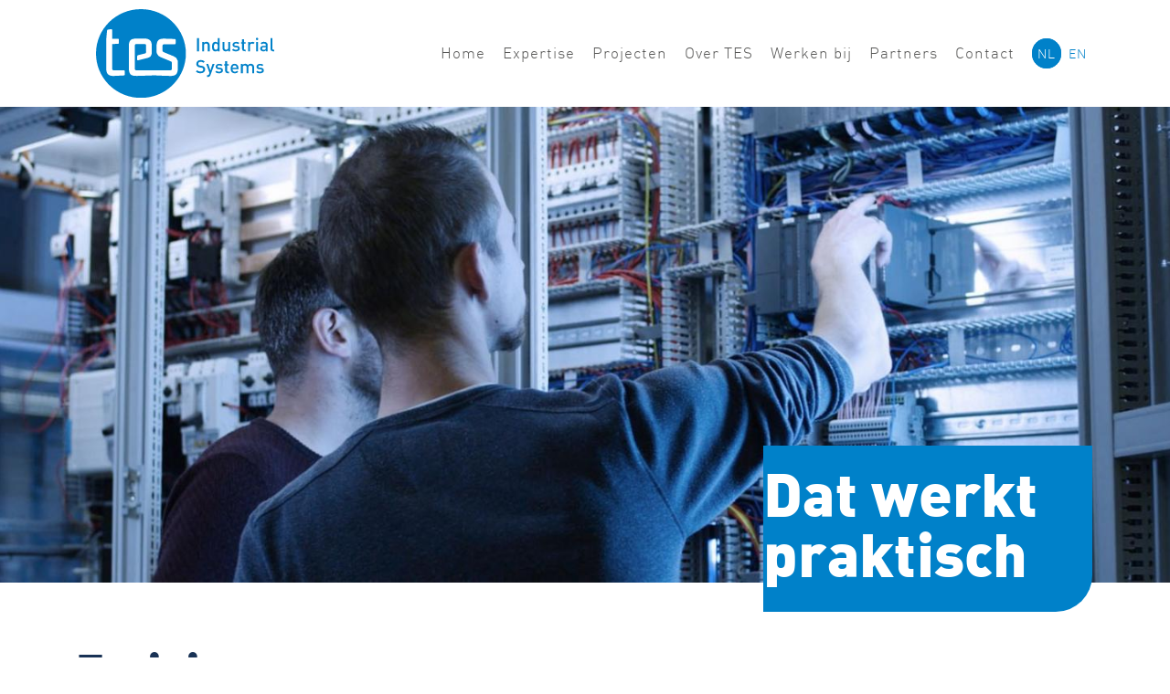

--- FILE ---
content_type: text/html; charset=UTF-8
request_url: https://www.tesindus.nl/expertises/training/
body_size: 12795
content:
<!DOCTYPE html>
<html lang="nl-NL">
<head>
<meta charset="UTF-8" />
<meta name='viewport' content='width=device-width, initial-scale=1.0' />
<meta http-equiv='X-UA-Compatible' content='IE=edge' />
<link rel="profile" href="https://gmpg.org/xfn/11" />
<meta name='robots' content='index, follow, max-image-preview:large, max-snippet:-1, max-video-preview:-1' />
<link rel="alternate" hreflang="nl" href="https://www.tesindus.nl/expertises/training/" />
<link rel="alternate" hreflang="en" href="https://www.tesindus.nl/en/expertises/training/" />
<link rel="alternate" hreflang="x-default" href="https://www.tesindus.nl/expertises/training/" />

	<!-- This site is optimized with the Yoast SEO plugin v26.8 - https://yoast.com/product/yoast-seo-wordpress/ -->
	<title>Training - TES Industrial Systems</title>
	<link rel="canonical" href="https://www.tesindus.nl/expertises/training/" />
	<meta property="og:locale" content="nl_NL" />
	<meta property="og:type" content="article" />
	<meta property="og:title" content="Training - TES Industrial Systems" />
	<meta property="og:description" content="Als wij een installatie hebben ontwikkeld, gemonteerd en in bedrijf gesteld, houdt ons werk niet op. Zo trainen we medewerkers van de technische dienst van onze opdrachtgevers. Dat zijn over het algemeen storingsmonteurs die de nieuwe installatie en toegepaste technieken moeten leren kennen. Alle trainingen worden integraal afgestemd op de specifieke situatie van de opdrachtgever.&hellip;" />
	<meta property="og:url" content="https://www.tesindus.nl/expertises/training/" />
	<meta property="og:site_name" content="TES Industrial Systems" />
	<meta property="article:publisher" content="https://www.facebook.com/TESIndustrialSystems/" />
	<meta property="article:modified_time" content="2021-11-05T10:00:45+00:00" />
	<meta property="og:image" content="https://www.tesindus.nl/wp-content/uploads/2021/08/Stages-en-traineeships-techniek.jpg" />
	<meta property="og:image:width" content="1600" />
	<meta property="og:image:height" content="585" />
	<meta property="og:image:type" content="image/jpeg" />
	<meta name="twitter:card" content="summary_large_image" />
	<meta name="twitter:label1" content="Geschatte leestijd" />
	<meta name="twitter:data1" content="1 minuut" />
	<script type="application/ld+json" class="yoast-schema-graph">{"@context":"https://schema.org","@graph":[{"@type":"WebPage","@id":"https://www.tesindus.nl/expertises/training/","url":"https://www.tesindus.nl/expertises/training/","name":"Training - TES Industrial Systems","isPartOf":{"@id":"https://www.tesindus.nl/#website"},"primaryImageOfPage":{"@id":"https://www.tesindus.nl/expertises/training/#primaryimage"},"image":{"@id":"https://www.tesindus.nl/expertises/training/#primaryimage"},"thumbnailUrl":"https://www.tesindus.nl/wp-content/uploads/2021/08/Stages-en-traineeships-techniek.jpg","datePublished":"2021-10-02T05:51:49+00:00","dateModified":"2021-11-05T10:00:45+00:00","breadcrumb":{"@id":"https://www.tesindus.nl/expertises/training/#breadcrumb"},"inLanguage":"nl-NL","potentialAction":[{"@type":"ReadAction","target":["https://www.tesindus.nl/expertises/training/"]}]},{"@type":"ImageObject","inLanguage":"nl-NL","@id":"https://www.tesindus.nl/expertises/training/#primaryimage","url":"https://www.tesindus.nl/wp-content/uploads/2021/08/Stages-en-traineeships-techniek.jpg","contentUrl":"https://www.tesindus.nl/wp-content/uploads/2021/08/Stages-en-traineeships-techniek.jpg","width":1600,"height":585,"caption":"Training | TES Industrial systems"},{"@type":"BreadcrumbList","@id":"https://www.tesindus.nl/expertises/training/#breadcrumb","itemListElement":[{"@type":"ListItem","position":1,"name":"Home","item":"https://www.tesindus.nl/"},{"@type":"ListItem","position":2,"name":"Training"}]},{"@type":"WebSite","@id":"https://www.tesindus.nl/#website","url":"https://www.tesindus.nl/","name":"TES Industrial Systems","description":"We zorgen voor continuiteit van uw onderneming","publisher":{"@id":"https://www.tesindus.nl/#organization"},"potentialAction":[{"@type":"SearchAction","target":{"@type":"EntryPoint","urlTemplate":"https://www.tesindus.nl/?s={search_term_string}"},"query-input":{"@type":"PropertyValueSpecification","valueRequired":true,"valueName":"search_term_string"}}],"inLanguage":"nl-NL"},{"@type":"Organization","@id":"https://www.tesindus.nl/#organization","name":"TES Industrial Systems","url":"https://www.tesindus.nl/","logo":{"@type":"ImageObject","inLanguage":"nl-NL","@id":"https://www.tesindus.nl/#/schema/logo/image/","url":"https://www.tesindus.nl/wp-content/uploads/2021/08/test-industrial-logo.svg","contentUrl":"https://www.tesindus.nl/wp-content/uploads/2021/08/test-industrial-logo.svg","width":"1024","height":"1024","caption":"TES Industrial Systems"},"image":{"@id":"https://www.tesindus.nl/#/schema/logo/image/"},"sameAs":["https://www.facebook.com/TESIndustrialSystems/","https://www.linkedin.com/company/tes-industrial-systems-b.v."]}]}</script>
	<!-- / Yoast SEO plugin. -->


<link rel='dns-prefetch' href='//www.googletagmanager.com' />
<link rel='dns-prefetch' href='//cdnjs.cloudflare.com' />
<link rel="alternate" type="application/rss+xml" title="TES Industrial Systems &raquo; feed" href="https://www.tesindus.nl/feed/" />
<link rel="alternate" type="application/rss+xml" title="TES Industrial Systems &raquo; reacties feed" href="https://www.tesindus.nl/comments/feed/" />
<link rel="alternate" title="oEmbed (JSON)" type="application/json+oembed" href="https://www.tesindus.nl/wp-json/oembed/1.0/embed?url=https%3A%2F%2Fwww.tesindus.nl%2Fexpertises%2Ftraining%2F" />
<link rel="alternate" title="oEmbed (XML)" type="text/xml+oembed" href="https://www.tesindus.nl/wp-json/oembed/1.0/embed?url=https%3A%2F%2Fwww.tesindus.nl%2Fexpertises%2Ftraining%2F&#038;format=xml" />
<link rel="preload" href="https://cdnjs.cloudflare.com/ajax/libs/foundicons/3.0.0/foundation-icons.woff" as="font" type="font/woff2" crossorigin="anonymous">
<link rel="preload" href="https://www.tesindus.nl/wp-content/plugins/bb-plugin/fonts/fontawesome/5.15.4/webfonts/fa-solid-900.woff2" as="font" type="font/woff2" crossorigin="anonymous">
<link rel="preload" href="https://www.tesindus.nl/wp-content/plugins/bb-plugin/fonts/fontawesome/5.15.4/webfonts/fa-regular-400.woff2" as="font" type="font/woff2" crossorigin="anonymous">
<link rel="preload" href="https://www.tesindus.nl/wp-content/plugins/bb-plugin/fonts/fontawesome/5.15.4/webfonts/fa-brands-400.woff2" as="font" type="font/woff2" crossorigin="anonymous">
<style id='wp-img-auto-sizes-contain-inline-css'>
img:is([sizes=auto i],[sizes^="auto," i]){contain-intrinsic-size:3000px 1500px}
/*# sourceURL=wp-img-auto-sizes-contain-inline-css */
</style>
<style id='wp-emoji-styles-inline-css'>

	img.wp-smiley, img.emoji {
		display: inline !important;
		border: none !important;
		box-shadow: none !important;
		height: 1em !important;
		width: 1em !important;
		margin: 0 0.07em !important;
		vertical-align: -0.1em !important;
		background: none !important;
		padding: 0 !important;
	}
/*# sourceURL=wp-emoji-styles-inline-css */
</style>
<link rel='stylesheet' id='wp-block-library-css' href='https://www.tesindus.nl/wp-includes/css/dist/block-library/style.min.css?ver=6.9' media='all' />
<style id='global-styles-inline-css'>
:root{--wp--preset--aspect-ratio--square: 1;--wp--preset--aspect-ratio--4-3: 4/3;--wp--preset--aspect-ratio--3-4: 3/4;--wp--preset--aspect-ratio--3-2: 3/2;--wp--preset--aspect-ratio--2-3: 2/3;--wp--preset--aspect-ratio--16-9: 16/9;--wp--preset--aspect-ratio--9-16: 9/16;--wp--preset--color--black: #000000;--wp--preset--color--cyan-bluish-gray: #abb8c3;--wp--preset--color--white: #ffffff;--wp--preset--color--pale-pink: #f78da7;--wp--preset--color--vivid-red: #cf2e2e;--wp--preset--color--luminous-vivid-orange: #ff6900;--wp--preset--color--luminous-vivid-amber: #fcb900;--wp--preset--color--light-green-cyan: #7bdcb5;--wp--preset--color--vivid-green-cyan: #00d084;--wp--preset--color--pale-cyan-blue: #8ed1fc;--wp--preset--color--vivid-cyan-blue: #0693e3;--wp--preset--color--vivid-purple: #9b51e0;--wp--preset--color--fl-heading-text: #333333;--wp--preset--color--fl-body-bg: #ffffff;--wp--preset--color--fl-body-text: #000000;--wp--preset--color--fl-accent: #000000;--wp--preset--color--fl-accent-hover: #0081c9;--wp--preset--color--fl-topbar-bg: #ffffff;--wp--preset--color--fl-topbar-text: #000000;--wp--preset--color--fl-topbar-link: #428bca;--wp--preset--color--fl-topbar-hover: #428bca;--wp--preset--color--fl-header-bg: #ffffff;--wp--preset--color--fl-header-text: #000000;--wp--preset--color--fl-header-link: #428bca;--wp--preset--color--fl-header-hover: #428bca;--wp--preset--color--fl-nav-bg: #ffffff;--wp--preset--color--fl-nav-link: #428bca;--wp--preset--color--fl-nav-hover: #428bca;--wp--preset--color--fl-content-bg: #ffffff;--wp--preset--color--fl-footer-widgets-bg: #ffffff;--wp--preset--color--fl-footer-widgets-text: #000000;--wp--preset--color--fl-footer-widgets-link: #428bca;--wp--preset--color--fl-footer-widgets-hover: #428bca;--wp--preset--color--fl-footer-bg: #ffffff;--wp--preset--color--fl-footer-text: #000000;--wp--preset--color--fl-footer-link: #428bca;--wp--preset--color--fl-footer-hover: #428bca;--wp--preset--gradient--vivid-cyan-blue-to-vivid-purple: linear-gradient(135deg,rgb(6,147,227) 0%,rgb(155,81,224) 100%);--wp--preset--gradient--light-green-cyan-to-vivid-green-cyan: linear-gradient(135deg,rgb(122,220,180) 0%,rgb(0,208,130) 100%);--wp--preset--gradient--luminous-vivid-amber-to-luminous-vivid-orange: linear-gradient(135deg,rgb(252,185,0) 0%,rgb(255,105,0) 100%);--wp--preset--gradient--luminous-vivid-orange-to-vivid-red: linear-gradient(135deg,rgb(255,105,0) 0%,rgb(207,46,46) 100%);--wp--preset--gradient--very-light-gray-to-cyan-bluish-gray: linear-gradient(135deg,rgb(238,238,238) 0%,rgb(169,184,195) 100%);--wp--preset--gradient--cool-to-warm-spectrum: linear-gradient(135deg,rgb(74,234,220) 0%,rgb(151,120,209) 20%,rgb(207,42,186) 40%,rgb(238,44,130) 60%,rgb(251,105,98) 80%,rgb(254,248,76) 100%);--wp--preset--gradient--blush-light-purple: linear-gradient(135deg,rgb(255,206,236) 0%,rgb(152,150,240) 100%);--wp--preset--gradient--blush-bordeaux: linear-gradient(135deg,rgb(254,205,165) 0%,rgb(254,45,45) 50%,rgb(107,0,62) 100%);--wp--preset--gradient--luminous-dusk: linear-gradient(135deg,rgb(255,203,112) 0%,rgb(199,81,192) 50%,rgb(65,88,208) 100%);--wp--preset--gradient--pale-ocean: linear-gradient(135deg,rgb(255,245,203) 0%,rgb(182,227,212) 50%,rgb(51,167,181) 100%);--wp--preset--gradient--electric-grass: linear-gradient(135deg,rgb(202,248,128) 0%,rgb(113,206,126) 100%);--wp--preset--gradient--midnight: linear-gradient(135deg,rgb(2,3,129) 0%,rgb(40,116,252) 100%);--wp--preset--font-size--small: 13px;--wp--preset--font-size--medium: 20px;--wp--preset--font-size--large: 36px;--wp--preset--font-size--x-large: 42px;--wp--preset--spacing--20: 0.44rem;--wp--preset--spacing--30: 0.67rem;--wp--preset--spacing--40: 1rem;--wp--preset--spacing--50: 1.5rem;--wp--preset--spacing--60: 2.25rem;--wp--preset--spacing--70: 3.38rem;--wp--preset--spacing--80: 5.06rem;--wp--preset--shadow--natural: 6px 6px 9px rgba(0, 0, 0, 0.2);--wp--preset--shadow--deep: 12px 12px 50px rgba(0, 0, 0, 0.4);--wp--preset--shadow--sharp: 6px 6px 0px rgba(0, 0, 0, 0.2);--wp--preset--shadow--outlined: 6px 6px 0px -3px rgb(255, 255, 255), 6px 6px rgb(0, 0, 0);--wp--preset--shadow--crisp: 6px 6px 0px rgb(0, 0, 0);}:where(.is-layout-flex){gap: 0.5em;}:where(.is-layout-grid){gap: 0.5em;}body .is-layout-flex{display: flex;}.is-layout-flex{flex-wrap: wrap;align-items: center;}.is-layout-flex > :is(*, div){margin: 0;}body .is-layout-grid{display: grid;}.is-layout-grid > :is(*, div){margin: 0;}:where(.wp-block-columns.is-layout-flex){gap: 2em;}:where(.wp-block-columns.is-layout-grid){gap: 2em;}:where(.wp-block-post-template.is-layout-flex){gap: 1.25em;}:where(.wp-block-post-template.is-layout-grid){gap: 1.25em;}.has-black-color{color: var(--wp--preset--color--black) !important;}.has-cyan-bluish-gray-color{color: var(--wp--preset--color--cyan-bluish-gray) !important;}.has-white-color{color: var(--wp--preset--color--white) !important;}.has-pale-pink-color{color: var(--wp--preset--color--pale-pink) !important;}.has-vivid-red-color{color: var(--wp--preset--color--vivid-red) !important;}.has-luminous-vivid-orange-color{color: var(--wp--preset--color--luminous-vivid-orange) !important;}.has-luminous-vivid-amber-color{color: var(--wp--preset--color--luminous-vivid-amber) !important;}.has-light-green-cyan-color{color: var(--wp--preset--color--light-green-cyan) !important;}.has-vivid-green-cyan-color{color: var(--wp--preset--color--vivid-green-cyan) !important;}.has-pale-cyan-blue-color{color: var(--wp--preset--color--pale-cyan-blue) !important;}.has-vivid-cyan-blue-color{color: var(--wp--preset--color--vivid-cyan-blue) !important;}.has-vivid-purple-color{color: var(--wp--preset--color--vivid-purple) !important;}.has-black-background-color{background-color: var(--wp--preset--color--black) !important;}.has-cyan-bluish-gray-background-color{background-color: var(--wp--preset--color--cyan-bluish-gray) !important;}.has-white-background-color{background-color: var(--wp--preset--color--white) !important;}.has-pale-pink-background-color{background-color: var(--wp--preset--color--pale-pink) !important;}.has-vivid-red-background-color{background-color: var(--wp--preset--color--vivid-red) !important;}.has-luminous-vivid-orange-background-color{background-color: var(--wp--preset--color--luminous-vivid-orange) !important;}.has-luminous-vivid-amber-background-color{background-color: var(--wp--preset--color--luminous-vivid-amber) !important;}.has-light-green-cyan-background-color{background-color: var(--wp--preset--color--light-green-cyan) !important;}.has-vivid-green-cyan-background-color{background-color: var(--wp--preset--color--vivid-green-cyan) !important;}.has-pale-cyan-blue-background-color{background-color: var(--wp--preset--color--pale-cyan-blue) !important;}.has-vivid-cyan-blue-background-color{background-color: var(--wp--preset--color--vivid-cyan-blue) !important;}.has-vivid-purple-background-color{background-color: var(--wp--preset--color--vivid-purple) !important;}.has-black-border-color{border-color: var(--wp--preset--color--black) !important;}.has-cyan-bluish-gray-border-color{border-color: var(--wp--preset--color--cyan-bluish-gray) !important;}.has-white-border-color{border-color: var(--wp--preset--color--white) !important;}.has-pale-pink-border-color{border-color: var(--wp--preset--color--pale-pink) !important;}.has-vivid-red-border-color{border-color: var(--wp--preset--color--vivid-red) !important;}.has-luminous-vivid-orange-border-color{border-color: var(--wp--preset--color--luminous-vivid-orange) !important;}.has-luminous-vivid-amber-border-color{border-color: var(--wp--preset--color--luminous-vivid-amber) !important;}.has-light-green-cyan-border-color{border-color: var(--wp--preset--color--light-green-cyan) !important;}.has-vivid-green-cyan-border-color{border-color: var(--wp--preset--color--vivid-green-cyan) !important;}.has-pale-cyan-blue-border-color{border-color: var(--wp--preset--color--pale-cyan-blue) !important;}.has-vivid-cyan-blue-border-color{border-color: var(--wp--preset--color--vivid-cyan-blue) !important;}.has-vivid-purple-border-color{border-color: var(--wp--preset--color--vivid-purple) !important;}.has-vivid-cyan-blue-to-vivid-purple-gradient-background{background: var(--wp--preset--gradient--vivid-cyan-blue-to-vivid-purple) !important;}.has-light-green-cyan-to-vivid-green-cyan-gradient-background{background: var(--wp--preset--gradient--light-green-cyan-to-vivid-green-cyan) !important;}.has-luminous-vivid-amber-to-luminous-vivid-orange-gradient-background{background: var(--wp--preset--gradient--luminous-vivid-amber-to-luminous-vivid-orange) !important;}.has-luminous-vivid-orange-to-vivid-red-gradient-background{background: var(--wp--preset--gradient--luminous-vivid-orange-to-vivid-red) !important;}.has-very-light-gray-to-cyan-bluish-gray-gradient-background{background: var(--wp--preset--gradient--very-light-gray-to-cyan-bluish-gray) !important;}.has-cool-to-warm-spectrum-gradient-background{background: var(--wp--preset--gradient--cool-to-warm-spectrum) !important;}.has-blush-light-purple-gradient-background{background: var(--wp--preset--gradient--blush-light-purple) !important;}.has-blush-bordeaux-gradient-background{background: var(--wp--preset--gradient--blush-bordeaux) !important;}.has-luminous-dusk-gradient-background{background: var(--wp--preset--gradient--luminous-dusk) !important;}.has-pale-ocean-gradient-background{background: var(--wp--preset--gradient--pale-ocean) !important;}.has-electric-grass-gradient-background{background: var(--wp--preset--gradient--electric-grass) !important;}.has-midnight-gradient-background{background: var(--wp--preset--gradient--midnight) !important;}.has-small-font-size{font-size: var(--wp--preset--font-size--small) !important;}.has-medium-font-size{font-size: var(--wp--preset--font-size--medium) !important;}.has-large-font-size{font-size: var(--wp--preset--font-size--large) !important;}.has-x-large-font-size{font-size: var(--wp--preset--font-size--x-large) !important;}
/*# sourceURL=global-styles-inline-css */
</style>

<style id='classic-theme-styles-inline-css'>
/*! This file is auto-generated */
.wp-block-button__link{color:#fff;background-color:#32373c;border-radius:9999px;box-shadow:none;text-decoration:none;padding:calc(.667em + 2px) calc(1.333em + 2px);font-size:1.125em}.wp-block-file__button{background:#32373c;color:#fff;text-decoration:none}
/*# sourceURL=/wp-includes/css/classic-themes.min.css */
</style>
<link rel='stylesheet' id='contact-form-7-css' href='https://www.tesindus.nl/wp-content/plugins/contact-form-7/includes/css/styles.css?ver=6.1.4' media='all' />
<style id='contact-form-7-inline-css'>
.wpcf7 .wpcf7-recaptcha iframe {margin-bottom: 0;}.wpcf7 .wpcf7-recaptcha[data-align="center"] > div {margin: 0 auto;}.wpcf7 .wpcf7-recaptcha[data-align="right"] > div {margin: 0 0 0 auto;}
/*# sourceURL=contact-form-7-inline-css */
</style>
<link rel='stylesheet' id='wpml-menu-item-0-css' href='https://www.tesindus.nl/wp-content/plugins/sitepress-multilingual-cms/templates/language-switchers/menu-item/style.min.css?ver=1' media='all' />
<style id='wpml-menu-item-0-inline-css'>
.wpml-ls-slot-2, .wpml-ls-slot-2 a, .wpml-ls-slot-2 a:visited{background-color:#ffffff;}.wpml-ls-slot-2.wpml-ls-current-language, .wpml-ls-slot-2.wpml-ls-current-language a, .wpml-ls-slot-2.wpml-ls-current-language a:visited{color:#ffffff;}.wpml-ls-slot-2.wpml-ls-current-language:hover, .wpml-ls-slot-2.wpml-ls-current-language:hover a, .wpml-ls-slot-2.wpml-ls-current-language a:hover{background-color:#ffffff;}
/*# sourceURL=wpml-menu-item-0-inline-css */
</style>
<link rel='stylesheet' id='font-awesome-5-css' href='https://www.tesindus.nl/wp-content/plugins/bb-plugin/fonts/fontawesome/5.15.4/css/all.min.css?ver=2.10.0.5' media='all' />
<link rel='stylesheet' id='foundation-icons-css' href='https://cdnjs.cloudflare.com/ajax/libs/foundicons/3.0.0/foundation-icons.css?ver=2.10.0.5' media='all' />
<link rel='stylesheet' id='dashicons-css' href='https://www.tesindus.nl/wp-includes/css/dashicons.min.css?ver=6.9' media='all' />
<link rel='stylesheet' id='pp-owl-carousel-css' href='https://www.tesindus.nl/wp-content/plugins/bbpowerpack/assets/css/owl.carousel.css?ver=2.40.10' media='all' />
<link rel='stylesheet' id='pp-owl-carousel-theme-css' href='https://www.tesindus.nl/wp-content/plugins/bbpowerpack/assets/css/owl.theme.css?ver=2.40.10' media='all' />
<link rel='stylesheet' id='fl-builder-layout-bundle-2472bbfd7b6feeb462803362bc5a3137-css' href='https://www.tesindus.nl/wp-content/uploads/bb-plugin/cache/2472bbfd7b6feeb462803362bc5a3137-layout-bundle.css?ver=2.10.0.5-1.5.2.1-20251125200437' media='all' />
<link rel='stylesheet' id='dflip-style-css' href='https://www.tesindus.nl/wp-content/plugins/3d-flipbook-dflip-lite/assets/css/dflip.min.css?ver=2.4.20' media='all' />
<link rel='stylesheet' id='uacf7-frontend-style-css' href='https://www.tesindus.nl/wp-content/plugins/ultimate-addons-for-contact-form-7/assets/css/uacf7-frontend.css?ver=6.9' media='all' />
<link rel='stylesheet' id='uacf7-form-style-css' href='https://www.tesindus.nl/wp-content/plugins/ultimate-addons-for-contact-form-7/assets/css/form-style.css?ver=6.9' media='all' />
<link rel='stylesheet' id='uacf7-column-css' href='https://www.tesindus.nl/wp-content/plugins/ultimate-addons-for-contact-form-7/addons/column/grid/columns.css?ver=6.9' media='all' />
<link rel='stylesheet' id='jquery-magnificpopup-css' href='https://www.tesindus.nl/wp-content/plugins/bb-plugin/css/jquery.magnificpopup.min.css?ver=2.10.0.5' media='all' />
<link rel='stylesheet' id='base-css' href='https://www.tesindus.nl/wp-content/themes/bb-theme/css/base.min.css?ver=1.7.19.1' media='all' />
<link rel='stylesheet' id='fl-automator-skin-css' href='https://www.tesindus.nl/wp-content/uploads/bb-theme/skin-6964bb5eace7d.css?ver=1.7.19.1' media='all' />
<link rel='stylesheet' id='fl-child-theme-css' href='https://www.tesindus.nl/wp-content/themes/silonline/style.css?ver=6.9' media='all' />
<link rel='stylesheet' id='pp-animate-css' href='https://www.tesindus.nl/wp-content/plugins/bbpowerpack/assets/css/animate.min.css?ver=3.5.1' media='all' />
<link rel='stylesheet' id='wp-block-paragraph-css' href='https://www.tesindus.nl/wp-includes/blocks/paragraph/style.min.css?ver=6.9' media='all' />
<link rel='stylesheet' id='wp-block-heading-css' href='https://www.tesindus.nl/wp-includes/blocks/heading/style.min.css?ver=6.9' media='all' />
<script src="https://www.tesindus.nl/wp-includes/js/jquery/jquery.min.js?ver=3.7.1" id="jquery-core-js"></script>
<script src="https://www.tesindus.nl/wp-includes/js/jquery/jquery-migrate.min.js?ver=3.4.1" id="jquery-migrate-js"></script>

<!-- Google tag (gtag.js) snippet toegevoegd door Site Kit -->
<!-- Google Analytics snippet toegevoegd door Site Kit -->
<script src="https://www.googletagmanager.com/gtag/js?id=GT-5R4WDJJ" id="google_gtagjs-js" async></script>
<script id="google_gtagjs-js-after">
window.dataLayer = window.dataLayer || [];function gtag(){dataLayer.push(arguments);}
gtag("set","linker",{"domains":["www.tesindus.nl"]});
gtag("js", new Date());
gtag("set", "developer_id.dZTNiMT", true);
gtag("config", "GT-5R4WDJJ");
//# sourceURL=google_gtagjs-js-after
</script>
<link rel="https://api.w.org/" href="https://www.tesindus.nl/wp-json/" /><link rel="alternate" title="JSON" type="application/json" href="https://www.tesindus.nl/wp-json/wp/v2/expertises/788" /><link rel="EditURI" type="application/rsd+xml" title="RSD" href="https://www.tesindus.nl/xmlrpc.php?rsd" />
<meta name="generator" content="WordPress 6.9" />
<link rel='shortlink' href='https://www.tesindus.nl/?p=788' />
<meta name="generator" content="WPML ver:4.8.6 stt:37,1;" />
		<script>
			var bb_powerpack = {
				version: '2.40.10',
				getAjaxUrl: function() { return atob( 'aHR0cHM6Ly93d3cudGVzaW5kdXMubmwvd3AtYWRtaW4vYWRtaW4tYWpheC5waHA=' ); },
				callback: function() {},
				mapMarkerData: {},
				post_id: '788',
				search_term: '',
				current_page: 'https://www.tesindus.nl/expertises/training/',
				conditionals: {
					is_front_page: false,
					is_home: false,
					is_archive: false,
					current_post_type: '',
					is_tax: false,
										is_author: false,
					current_author: false,
					is_search: false,
									}
			};
		</script>
		<meta name="generator" content="Site Kit by Google 1.170.0" /><meta name="bmi-version" content="2.0.0" />      <script defer type="text/javascript" id="bmip-js-inline-remove-js">
        function objectToQueryString(obj){
          return Object.keys(obj).map(key => key + '=' + obj[key]).join('&');
        }

        function globalBMIKeepAlive() {
          let xhr = new XMLHttpRequest();
          let data = { action: "bmip_keepalive", token: "bmip", f: "refresh" };
          let url = 'https://www.tesindus.nl/wp-admin/admin-ajax.php' + '?' + objectToQueryString(data);
          xhr.open('POST', url, true);
          xhr.setRequestHeader("X-Requested-With", "XMLHttpRequest");
          xhr.onreadystatechange = function () {
            if (xhr.readyState === 4) {
              let response;
              if (response = JSON.parse(xhr.responseText)) {
                if (typeof response.status != 'undefined' && response.status === 'success') {
                  //setTimeout(globalBMIKeepAlive, 3000);
                } else {
                  //setTimeout(globalBMIKeepAlive, 20000);
                }
              }
            }
          };

          xhr.send(JSON.stringify(data));
        }

        document.querySelector('#bmip-js-inline-remove-js').remove();
      </script>
      <link rel="icon" href="https://www.tesindus.nl/wp-content/uploads/2021/08/favicon-tes-industrial-systems-150x150.png" sizes="32x32" />
<link rel="icon" href="https://www.tesindus.nl/wp-content/uploads/2021/08/favicon-tes-industrial-systems-300x300.png" sizes="192x192" />
<link rel="apple-touch-icon" href="https://www.tesindus.nl/wp-content/uploads/2021/08/favicon-tes-industrial-systems-300x300.png" />
<meta name="msapplication-TileImage" content="https://www.tesindus.nl/wp-content/uploads/2021/08/favicon-tes-industrial-systems-300x300.png" />
		<style id="wp-custom-css">
			h3 { margin-bottom:2px;}		</style>
		</head>
<body class="wp-singular expertises-template-default single single-expertises postid-788 wp-theme-bb-theme wp-child-theme-silonline fl-builder-2-10-0-5 fl-themer-1-5-2-1-20251125200437 fl-theme-1-7-19-1 fl-no-js fl-theme-builder-header fl-theme-builder-header-header fl-theme-builder-footer fl-theme-builder-footer-voettekst fl-theme-builder-singular fl-theme-builder-singular-expertise fl-framework-base fl-preset-default fl-full-width fl-scroll-to-top fl-search-active has-blocks" itemscope="itemscope" itemtype="https://schema.org/WebPage">
<a aria-label="Spring naar content" class="fl-screen-reader-text" href="#fl-main-content">Spring naar content</a><div class="fl-page">
	<header class="fl-builder-content fl-builder-content-5 fl-builder-global-templates-locked" data-post-id="5" data-type="header" data-sticky="1" data-sticky-on="" data-sticky-breakpoint="medium" data-shrink="1" data-overlay="0" data-overlay-bg="transparent" data-shrink-image-height="50px" role="banner" itemscope="itemscope" itemtype="http://schema.org/WPHeader"><div class="fl-row fl-row-full-width fl-row-bg-color fl-node-610a54a05df23 fl-row-default-height fl-row-align-center" data-node="610a54a05df23">
	<div class="fl-row-content-wrap">
						<div class="fl-row-content fl-row-fixed-width fl-node-content">
		
<div class="fl-col-group fl-node-610a54a05fbed fl-col-group-equal-height fl-col-group-align-center fl-col-group-custom-width" data-node="610a54a05fbed">
			<div class="fl-col fl-node-610a54a05fcea fl-col-bg-color fl-col-small fl-col-small-custom-width" data-node="610a54a05fcea">
	<div class="fl-col-content fl-node-content"><div class="fl-module fl-module-photo fl-node-610a54a569ea6" data-node="610a54a569ea6">
	<div class="fl-module-content fl-node-content">
		<div role="figure" class="fl-photo fl-photo-align-left" itemscope itemtype="https://schema.org/ImageObject">
	<div class="fl-photo-content fl-photo-img-svg">
				<a href="https://www.tesindus.nl/" target="_self" itemprop="url">
				<img loading="lazy" decoding="async" class="fl-photo-img wp-image-9 size-full" src="https://www.tesindus.nl/wp-content/uploads/2021/08/test-industrial-logo.svg" alt="TES Industrial Systems" height="0" width="0"  data-no-lazy="1" itemprop="image" />
				</a>
					</div>
	</div>
	</div>
</div>
</div>
</div>
			<div class="fl-col fl-node-610a5548eaf30 fl-col-bg-color" data-node="610a5548eaf30">
	<div class="fl-col-content fl-node-content"><div id="hoofdmenu" class="fl-module fl-module-pp-advanced-menu fl-node-610a5548eae10 fl-visible-desktop fl-visible-large fl-visible-medium" data-node="610a5548eae10">
	<div class="fl-module-content fl-node-content">
					<div class="pp-advanced-menu-mobile">
			<button class="pp-advanced-menu-mobile-toggle hamburger" tabindex="0" aria-label="Menu" aria-expanded="false">
				<div class="pp-hamburger"><div class="pp-hamburger-box"><div class="pp-hamburger-inner"></div></div></div>			</button>
			</div>
			<div class="pp-advanced-menu pp-advanced-menu-accordion-collapse pp-menu-default pp-menu-align-right pp-menu-position-below">
   	   	<div class="pp-clear"></div>
	<nav class="pp-menu-nav" aria-label="Menu" itemscope="itemscope" itemtype="https://schema.org/SiteNavigationElement">
		<ul id="menu-hoofdmenu" class="menu pp-advanced-menu-horizontal pp-toggle-arrows"><li id="menu-item-21" class="menu-item menu-item-type-post_type menu-item-object-page menu-item-home"><a href="https://www.tesindus.nl/"><span class="menu-item-text">Home</span></a></li><li id="menu-item-23" class="menu-item menu-item-type-post_type menu-item-object-page"><a href="https://www.tesindus.nl/expertise/"><span class="menu-item-text">Expertise</span></a></li><li id="menu-item-25" class="menu-item menu-item-type-post_type menu-item-object-page"><a href="https://www.tesindus.nl/projecten-overzicht/"><span class="menu-item-text">Projecten</span></a></li><li id="menu-item-24" class="menu-item menu-item-type-post_type menu-item-object-page"><a href="https://www.tesindus.nl/tes-industrial-systems-dat-werkt/"><span class="menu-item-text">Over TES</span></a></li><li id="menu-item-2514" class="menu-item menu-item-type-custom menu-item-object-custom"><a href="https://tesdatwerkt.nl/"><span class="menu-item-text">Werken bij</span></a></li><li id="menu-item-829" class="menu-item menu-item-type-post_type menu-item-object-page"><a href="https://www.tesindus.nl/partners/"><span class="menu-item-text">Partners</span></a></li><li id="menu-item-22" class="menu-item menu-item-type-post_type menu-item-object-page"><a href="https://www.tesindus.nl/contact/"><span class="menu-item-text">Contact</span></a></li><li id="menu-item-wpml-ls-2-nl" class="menu-item wpml-ls-slot-2 wpml-ls-item wpml-ls-item-nl wpml-ls-current-language wpml-ls-menu-item wpml-ls-first-item menu-item-type-wpml_ls_menu_item menu-item-object-wpml_ls_menu_item"><a href="https://www.tesindus.nl/expertises/training/" role="menuitem"><span class="menu-item-text"><span class="wpml-ls-native" lang="nl">NL</span></span></a></li><li id="menu-item-wpml-ls-2-en" class="menu-item wpml-ls-slot-2 wpml-ls-item wpml-ls-item-en wpml-ls-menu-item wpml-ls-last-item menu-item-type-wpml_ls_menu_item menu-item-object-wpml_ls_menu_item"><a title="Overschakelen naar EN" href="https://www.tesindus.nl/en/expertises/training/" aria-label="Overschakelen naar EN" role="menuitem"><span class="menu-item-text"><span class="wpml-ls-native" lang="en">EN</span></span></a></li></ul>	</nav>
</div>
<script type="text/html" id="pp-menu-610a5548eae10"><div class="pp-advanced-menu pp-advanced-menu-accordion-collapse full-screen pp-menu-position-below">
	<div class="pp-clear"></div>
	<nav class="pp-menu-nav pp-menu-overlay pp-overlay-fade" aria-label="Menu" itemscope="itemscope" itemtype="https://schema.org/SiteNavigationElement">
		<div class="pp-menu-close-btn"></div>
		<ul id="menu-hoofdmenu-1" class="menu pp-advanced-menu-horizontal pp-toggle-arrows"><li id="menu-item-21" class="menu-item menu-item-type-post_type menu-item-object-page menu-item-home"><a href="https://www.tesindus.nl/"><span class="menu-item-text">Home</span></a></li><li id="menu-item-23" class="menu-item menu-item-type-post_type menu-item-object-page"><a href="https://www.tesindus.nl/expertise/"><span class="menu-item-text">Expertise</span></a></li><li id="menu-item-25" class="menu-item menu-item-type-post_type menu-item-object-page"><a href="https://www.tesindus.nl/projecten-overzicht/"><span class="menu-item-text">Projecten</span></a></li><li id="menu-item-24" class="menu-item menu-item-type-post_type menu-item-object-page"><a href="https://www.tesindus.nl/tes-industrial-systems-dat-werkt/"><span class="menu-item-text">Over TES</span></a></li><li id="menu-item-2514" class="menu-item menu-item-type-custom menu-item-object-custom"><a href="https://tesdatwerkt.nl/"><span class="menu-item-text">Werken bij</span></a></li><li id="menu-item-829" class="menu-item menu-item-type-post_type menu-item-object-page"><a href="https://www.tesindus.nl/partners/"><span class="menu-item-text">Partners</span></a></li><li id="menu-item-22" class="menu-item menu-item-type-post_type menu-item-object-page"><a href="https://www.tesindus.nl/contact/"><span class="menu-item-text">Contact</span></a></li><li id="menu-item-wpml-ls-2-nl" class="menu-item wpml-ls-slot-2 wpml-ls-item wpml-ls-item-nl wpml-ls-current-language wpml-ls-menu-item wpml-ls-first-item menu-item-type-wpml_ls_menu_item menu-item-object-wpml_ls_menu_item"><a href="https://www.tesindus.nl/expertises/training/" role="menuitem"><span class="menu-item-text"><span class="wpml-ls-native" lang="nl">NL</span></span></a></li><li id="menu-item-wpml-ls-2-en" class="menu-item wpml-ls-slot-2 wpml-ls-item wpml-ls-item-en wpml-ls-menu-item wpml-ls-last-item menu-item-type-wpml_ls_menu_item menu-item-object-wpml_ls_menu_item"><a title="Overschakelen naar EN" href="https://www.tesindus.nl/en/expertises/training/" aria-label="Overschakelen naar EN" role="menuitem"><span class="menu-item-text"><span class="wpml-ls-native" lang="en">EN</span></span></a></li></ul>	</nav>
</div>
</script>	</div>
</div>
<div class="fl-module fl-module-pp-advanced-menu fl-node-61893165976e9 fl-visible-mobile" data-node="61893165976e9">
	<div class="fl-module-content fl-node-content">
					<div class="pp-advanced-menu-mobile">
			<button class="pp-advanced-menu-mobile-toggle hamburger" tabindex="0" aria-label="Menu" aria-expanded="false">
				<div class="pp-hamburger"><div class="pp-hamburger-box"><div class="pp-hamburger-inner"></div></div></div>			</button>
			</div>
			<div class="pp-advanced-menu pp-advanced-menu-accordion-collapse pp-menu-default pp-menu-align-right pp-menu-position-below">
   	   	<div class="pp-clear"></div>
	<nav class="pp-menu-nav" aria-label="Menu" itemscope="itemscope" itemtype="https://schema.org/SiteNavigationElement">
		<ul id="menu-mobiel-nl" class="menu pp-advanced-menu-horizontal pp-toggle-arrows"><li id="menu-item-1050" class="menu-item menu-item-type-post_type menu-item-object-page menu-item-home"><a href="https://www.tesindus.nl/"><span class="menu-item-text">Home</span></a></li><li id="menu-item-1052" class="menu-item menu-item-type-post_type menu-item-object-page"><a href="https://www.tesindus.nl/expertise/"><span class="menu-item-text">Expertise</span></a></li><li id="menu-item-1056" class="menu-item menu-item-type-post_type menu-item-object-page"><a href="https://www.tesindus.nl/projecten-overzicht/"><span class="menu-item-text">Projecten</span></a></li><li id="menu-item-1054" class="menu-item menu-item-type-post_type menu-item-object-page"><a href="https://www.tesindus.nl/tes-industrial-systems-dat-werkt/"><span class="menu-item-text">Over TES</span></a></li><li id="menu-item-2516" class="menu-item menu-item-type-custom menu-item-object-custom"><a href="https://tesdatwerkt.nl/"><span class="menu-item-text">Werken bij</span></a></li><li id="menu-item-1055" class="menu-item menu-item-type-post_type menu-item-object-page"><a href="https://www.tesindus.nl/partners/"><span class="menu-item-text">Partners</span></a></li><li id="menu-item-1051" class="menu-item menu-item-type-post_type menu-item-object-page"><a href="https://www.tesindus.nl/contact/"><span class="menu-item-text">Contact</span></a></li><li id="menu-item-wpml-ls-52-en" class="menu-item wpml-ls-slot-52 wpml-ls-item wpml-ls-item-en wpml-ls-menu-item wpml-ls-first-item wpml-ls-last-item menu-item-type-wpml_ls_menu_item menu-item-object-wpml_ls_menu_item"><a title="Overschakelen naar EN" href="https://www.tesindus.nl/en/expertises/training/" aria-label="Overschakelen naar EN" role="menuitem"><span class="menu-item-text"><img decoding="async"
            class="wpml-ls-flag"
            src="https://www.tesindus.nl/wp-content/plugins/sitepress-multilingual-cms/res/flags/en.png"
            alt="EN"
            
            
    /></span></a></li></ul>	</nav>
</div>
<script type="text/html" id="pp-menu-61893165976e9"><div class="pp-advanced-menu pp-advanced-menu-accordion-collapse full-screen pp-menu-position-below">
	<div class="pp-clear"></div>
	<nav class="pp-menu-nav pp-menu-overlay pp-overlay-fade" aria-label="Menu" itemscope="itemscope" itemtype="https://schema.org/SiteNavigationElement">
		<div class="pp-menu-close-btn"></div>
		<ul id="menu-mobiel-nl-1" class="menu pp-advanced-menu-horizontal pp-toggle-arrows"><li id="menu-item-1050" class="menu-item menu-item-type-post_type menu-item-object-page menu-item-home"><a href="https://www.tesindus.nl/"><span class="menu-item-text">Home</span></a></li><li id="menu-item-1052" class="menu-item menu-item-type-post_type menu-item-object-page"><a href="https://www.tesindus.nl/expertise/"><span class="menu-item-text">Expertise</span></a></li><li id="menu-item-1056" class="menu-item menu-item-type-post_type menu-item-object-page"><a href="https://www.tesindus.nl/projecten-overzicht/"><span class="menu-item-text">Projecten</span></a></li><li id="menu-item-1054" class="menu-item menu-item-type-post_type menu-item-object-page"><a href="https://www.tesindus.nl/tes-industrial-systems-dat-werkt/"><span class="menu-item-text">Over TES</span></a></li><li id="menu-item-2516" class="menu-item menu-item-type-custom menu-item-object-custom"><a href="https://tesdatwerkt.nl/"><span class="menu-item-text">Werken bij</span></a></li><li id="menu-item-1055" class="menu-item menu-item-type-post_type menu-item-object-page"><a href="https://www.tesindus.nl/partners/"><span class="menu-item-text">Partners</span></a></li><li id="menu-item-1051" class="menu-item menu-item-type-post_type menu-item-object-page"><a href="https://www.tesindus.nl/contact/"><span class="menu-item-text">Contact</span></a></li><li id="menu-item-wpml-ls-52-en" class="menu-item wpml-ls-slot-52 wpml-ls-item wpml-ls-item-en wpml-ls-menu-item wpml-ls-first-item wpml-ls-last-item menu-item-type-wpml_ls_menu_item menu-item-object-wpml_ls_menu_item"><a title="Overschakelen naar EN" href="https://www.tesindus.nl/en/expertises/training/" aria-label="Overschakelen naar EN" role="menuitem"><span class="menu-item-text"><img decoding="async"
            class="wpml-ls-flag"
            src="https://www.tesindus.nl/wp-content/plugins/sitepress-multilingual-cms/res/flags/en.png"
            alt="EN"
            
            
    /></span></a></li></ul>	</nav>
</div>
</script>	</div>
</div>
</div>
</div>
	</div>
		</div>
	</div>
</div>
</header>	<div id="fl-main-content" class="fl-page-content" itemprop="mainContentOfPage" role="main">

		<div class="fl-builder-content fl-builder-content-83 fl-builder-global-templates-locked" data-post-id="83"><div class="fl-row fl-row-full-width fl-row-bg-photo fl-node-610ac01340ece fl-row-default-height fl-row-align-center" data-node="610ac01340ece">
	<div class="fl-row-content-wrap">
						<div class="fl-row-content fl-row-fixed-width fl-node-content">
		
<div class="fl-col-group fl-node-610ac01340ecf" data-node="610ac01340ecf">
			<div class="fl-col fl-node-610ac01340ed0 fl-col-bg-color fl-col-small" data-node="610ac01340ed0">
	<div class="fl-col-content fl-node-content"></div>
</div>
			<div id="kolomleft" class="fl-col fl-node-610ac01340ed1 fl-col-bg-color fl-col-small" data-node="610ac01340ed1">
	<div class="fl-col-content fl-node-content"><div id="blokblauw" class="fl-module fl-module-heading fl-node-610ac01340ec8" data-node="610ac01340ec8">
	<div class="fl-module-content fl-node-content">
		<h2 class="fl-heading">
		<span class="fl-heading-text">Dat werkt praktisch</span>
	</h2>
	</div>
</div>
</div>
</div>
	</div>
		</div>
	</div>
</div>
<div class="fl-row fl-row-full-width fl-row-bg-none fl-node-610ac01340ec3 fl-row-default-height fl-row-align-center" data-node="610ac01340ec3">
	<div class="fl-row-content-wrap">
						<div class="fl-row-content fl-row-fixed-width fl-node-content">
		
<div class="fl-col-group fl-node-610ac01340ec5" data-node="610ac01340ec5">
			<div class="fl-col fl-node-610ac01340ec6 fl-col-bg-color" data-node="610ac01340ec6">
	<div class="fl-col-content fl-node-content"><div class="fl-module fl-module-rich-text fl-node-610ac01340ec7" data-node="610ac01340ec7">
	<div class="fl-module-content fl-node-content">
		<div class="fl-rich-text">
	<h1>Training</h1>
<p>
<p>Als wij een installatie hebben ontwikkeld, gemonteerd en in bedrijf gesteld, houdt ons werk niet op. Zo trainen we medewerkers van de technische dienst van onze opdrachtgevers. Dat zijn over het algemeen storingsmonteurs die de nieuwe installatie en toegepaste technieken moeten leren kennen. Alle trainingen worden integraal afgestemd op de specifieke situatie van de opdrachtgever.</p>



<h2 class="wp-block-heading">Direct toepasbaar</h2>



<p>De trainingen worden gegeven door de servicespecialisten van TES Industrial Systems. Dat wil zeggen dat de trainer uit de praktijk komt, relevante kennis heeft en volledig inspeelt op praktijksituaties.</p>



<h2 class="wp-block-heading">Breed georiënteerd</h2>



<p>Dit is typisch TES Industrial Systems. Alle medewerkers zijn allround en kijken verder dan hun eigen specialisme. Ze weten als geen ander oplossingen te vinden en over te brengen op de medewerkers van de technische dienst van de opdrachtgever. Trainingen vinden plaats bij ons, maar ook in-company, op locatie.</p>
</p>
</div>
	</div>
</div>
</div>
</div>
			<div class="fl-col fl-node-610ac01340ec9 fl-col-bg-color fl-col-small fl-visible-desktop fl-visible-large fl-visible-medium" data-node="610ac01340ec9">
	<div class="fl-col-content fl-node-content"></div>
</div>
	</div>

<div class="fl-col-group fl-node-610ac28865579" data-node="610ac28865579">
			<div class="fl-col fl-node-610ac28865666 fl-col-bg-color" data-node="610ac28865666">
	<div class="fl-col-content fl-node-content"><div class="fl-module fl-module-button fl-node-610ac288654bd dun" data-node="610ac288654bd">
	<div class="fl-module-content fl-node-content">
		<div class="fl-button-wrap fl-button-width-auto fl-button-left fl-button-has-icon">
			<a href="https://www.tesindus.nl/expertise/"  target="_self"  class="fl-button" >
							<span class="fl-button-text">Alle expertises</span>
						<i class="fl-button-icon fl-button-icon-after dashicons dashicons-before dashicons-arrow-right-alt" aria-hidden="true"></i>
			</a>
</div>
	</div>
</div>
</div>
</div>
	</div>
		</div>
	</div>
</div>
<div id="extrafoto" class="fl-row fl-row-full-width fl-row-bg-color fl-node-610ac01340eca fl-row-default-height fl-row-align-center" data-node="610ac01340eca">
	<div class="fl-row-content-wrap">
						<div class="fl-row-content fl-row-full-width fl-node-content">
		
<div class="fl-col-group fl-node-610ac01340ecb fl-col-group-equal-height fl-col-group-align-top" data-node="610ac01340ecb">
			<div class="fl-col fl-node-610ac01340ecc fl-col-bg-photo fl-col-small" data-node="610ac01340ecc">
	<div class="fl-col-content fl-node-content"></div>
</div>
			<div class="fl-col fl-node-610bc0f2aea96 fl-col-bg-photo fl-col-small" data-node="610bc0f2aea96">
	<div class="fl-col-content fl-node-content"></div>
</div>
			<div class="fl-col fl-node-610bc0f0a7e9a fl-col-bg-photo fl-col-small" data-node="610bc0f0a7e9a">
	<div class="fl-col-content fl-node-content"></div>
</div>
	</div>
		</div>
	</div>
</div>
<div class="fl-row fl-row-full-width fl-row-bg-color fl-node-610bc0d6133fc fl-row-default-height fl-row-align-center" data-node="610bc0d6133fc">
	<div class="fl-row-content-wrap">
						<div class="fl-row-content fl-row-fixed-width fl-node-content">
		
<div class="fl-col-group fl-node-610bc0d6133f7" data-node="610bc0d6133f7">
			<div class="fl-col fl-node-610bc0d6133f9 fl-col-bg-color" data-node="610bc0d6133f9">
	<div class="fl-col-content fl-node-content"><div class="fl-module fl-module-heading fl-node-610bc0d6133fa" data-node="610bc0d6133fa">
	<div class="fl-module-content fl-node-content">
		<h2 class="fl-heading">
		<span class="fl-heading-text">Relevante projecten</span>
	</h2>
	</div>
</div>
<div id="expertisecaroussel" class="fl-module fl-module-pp-content-grid fl-node-616129143e147" data-node="616129143e147">
	<div class="fl-module-content fl-node-content">
		<div class="pp-posts-wrapper">
		
	<div class="pp-content-posts" style="--items-count: 2;--column-xl: 3;--column-lg: 3;--column-md: 2;--column-sm: 1;">
		<div class="pp-content-post-carousel pp-equal-height clearfix" itemscope="itemscope" itemtype="https://schema.org/Collection" data-paged="0" data-loop-count="1">
							<div class="pp-content-posts-inner owl-carousel owl-theme">
			
				
<div class="pp-content-post pp-content-carousel-post pp-grid-custom post-719 projecten type-projecten status-publish has-post-thumbnail hentry project_categorie-green-port-technologie project_categorie-maritiem" itemscope itemtype="https://schema.org/CreativeWork" data-id="719">

	<meta itemscope itemprop="mainEntityOfPage" itemtype="https://schema.org/WebPage" itemid="http://719" content="Full Hybrid systeem kraan &#8220;Nijlpaard&#8221;" /><meta itemprop="datePublished" content="2021-10-09" /><meta itemprop="dateModified" content="2022-08-23" /><div itemprop="publisher" itemscope itemtype="https://schema.org/Organization"><meta itemprop="name" content="TES Industrial Systems"></div><div itemscope itemprop="author" itemtype="https://schema.org/Person"><meta itemprop="url" content="https://www.tesindus.nl/author/stephan-hopman/" /><meta itemprop="name" content="Stephan Hopman" /></div><div itemscope itemprop="image" itemtype="https://schema.org/ImageObject"><meta itemprop="url" content="https://www.tesindus.nl/wp-content/uploads/2021/08/Full-Hybrid-systeem-kraan-Nijlpaard.jpg" /><meta itemprop="width" content="1024" /><meta itemprop="height" content="768" /></div><div itemprop="interactionStatistic" itemscope itemtype="https://schema.org/InteractionCounter"><meta itemprop="interactionType" content="https://schema.org/CommentAction" /><meta itemprop="userInteractionCount" content="0" /></div>
<div class="pp-content-grid-post-image ">
	<a href='https://www.tesindus.nl/projecten/full-hybrid-systeem-kraan-nijlpaard-naast/' title='Full Hybrid systeem kraan &#8220;Nijlpaard&#8221;'><img width="1024" height="768" src="https://www.tesindus.nl/wp-content/uploads/2021/08/Full-Hybrid-systeem-kraan-Nijlpaard.jpg" class=" pp-post-img wp-post-image" alt="Full Hybrid systeem kraan Nijlpaard" itemprop="image" decoding="async" loading="lazy" srcset="https://www.tesindus.nl/wp-content/uploads/2021/08/Full-Hybrid-systeem-kraan-Nijlpaard.jpg 1024w, https://www.tesindus.nl/wp-content/uploads/2021/08/Full-Hybrid-systeem-kraan-Nijlpaard-300x225.jpg 300w, https://www.tesindus.nl/wp-content/uploads/2021/08/Full-Hybrid-systeem-kraan-Nijlpaard-768x576.jpg 768w" sizes="auto, (max-width: 1024px) 100vw, 1024px" /></a>
</div>



<div class="pp-content-grid-post-image" style="background-"></div>









<div class="pp-content-grid-post-text">
<h3 class="pp-content-grid-post-title"><a href='https://www.tesindus.nl/projecten/full-hybrid-systeem-kraan-nijlpaard-naast/' title='Full Hybrid systeem kraan &#8220;Nijlpaard&#8221;'>Full Hybrid systeem kraan &#8220;Nijlpaard&#8221;</a></h3>
<span class="koptitel">  OBA Bulk Terminal Amsterdam</span>
</div>

</div>
<div class="pp-content-post pp-content-carousel-post pp-grid-custom post-724 projecten type-projecten status-publish has-post-thumbnail hentry project_categorie-modernisering-mobiele-kranen" itemscope itemtype="https://schema.org/CreativeWork" data-id="724">

	<meta itemscope itemprop="mainEntityOfPage" itemtype="https://schema.org/WebPage" itemid="http://724" content="Modernisering Gottwald G4" /><meta itemprop="datePublished" content="2021-10-08" /><meta itemprop="dateModified" content="2022-01-24" /><div itemprop="publisher" itemscope itemtype="https://schema.org/Organization"><meta itemprop="name" content="TES Industrial Systems"></div><div itemscope itemprop="author" itemtype="https://schema.org/Person"><meta itemprop="url" content="https://www.tesindus.nl/author/stephan-hopman/" /><meta itemprop="name" content="Stephan Hopman" /></div><div itemscope itemprop="image" itemtype="https://schema.org/ImageObject"><meta itemprop="url" content="https://www.tesindus.nl/wp-content/uploads/2021/08/Modernisering-Gottwald-G4.jpg" /><meta itemprop="width" content="1067" /><meta itemprop="height" content="800" /></div><div itemprop="interactionStatistic" itemscope itemtype="https://schema.org/InteractionCounter"><meta itemprop="interactionType" content="https://schema.org/CommentAction" /><meta itemprop="userInteractionCount" content="0" /></div>
<div class="pp-content-grid-post-image ">
	<a href='https://www.tesindus.nl/projecten/modernisering-gottwald-g4/' title='Modernisering Gottwald G4'><img width="1024" height="768" src="https://www.tesindus.nl/wp-content/uploads/2021/08/Modernisering-Gottwald-G4-1024x768.jpg" class=" pp-post-img wp-post-image" alt="Modernisering Gottwald G4" itemprop="image" decoding="async" loading="lazy" srcset="https://www.tesindus.nl/wp-content/uploads/2021/08/Modernisering-Gottwald-G4-1024x768.jpg 1024w, https://www.tesindus.nl/wp-content/uploads/2021/08/Modernisering-Gottwald-G4-300x225.jpg 300w, https://www.tesindus.nl/wp-content/uploads/2021/08/Modernisering-Gottwald-G4-768x576.jpg 768w, https://www.tesindus.nl/wp-content/uploads/2021/08/Modernisering-Gottwald-G4.jpg 1067w" sizes="auto, (max-width: 1024px) 100vw, 1024px" /></a>
</div>



<div class="pp-content-grid-post-image" style="background-"></div>









<div class="pp-content-grid-post-text">
<h3 class="pp-content-grid-post-title"><a href='https://www.tesindus.nl/projecten/modernisering-gottwald-g4/' title='Modernisering Gottwald G4'>Modernisering Gottwald G4</a></h3>
<span class="koptitel">  C. Steinweg-Handelsveem B.V.</span>
</div>

</div>
				
							</div>
								<div class="owl-nav pp-carousel-nav"></div>
									</div>

		<div class="fl-clear"></div>

		
				
		</div><!-- .pp-content-posts -->
	
	</div>

	</div>
</div>
</div>
</div>
	</div>
		</div>
	</div>
</div>
</div>
	</div><!-- .fl-page-content -->
	<footer class="fl-builder-content fl-builder-content-50 fl-builder-global-templates-locked" data-post-id="50" data-type="footer" itemscope="itemscope" itemtype="http://schema.org/WPFooter"><div class="fl-row fl-row-full-width fl-row-bg-color fl-node-610a83d7686b5 fl-row-default-height fl-row-align-center" data-node="610a83d7686b5">
	<div class="fl-row-content-wrap">
						<div class="fl-row-content fl-row-fixed-width fl-node-content">
		
<div class="fl-col-group fl-node-610a83d76db65" data-node="610a83d76db65">
			<div class="fl-col fl-node-610a83d76dc74 fl-col-bg-color fl-col-small" data-node="610a83d76dc74">
	<div class="fl-col-content fl-node-content"><div class="fl-module fl-module-photo fl-node-610a84044008a" data-node="610a84044008a">
	<div class="fl-module-content fl-node-content">
		<div role="figure" class="fl-photo fl-photo-align-left" itemscope itemtype="https://schema.org/ImageObject">
	<div class="fl-photo-content fl-photo-img-svg">
				<a href="https://www.tesindus.nl/" target="_self" itemprop="url">
				<img loading="lazy" decoding="async" class="fl-photo-img wp-image-49 size-full" src="https://www.tesindus.nl/wp-content/uploads/2021/08/test-industrial-logo-wit.svg" alt="TES Industrial Systems" height="0" width="0"  itemprop="image" />
				</a>
					</div>
	</div>
	</div>
</div>
</div>
</div>
			<div class="fl-col fl-node-610a83d76dc77 fl-col-bg-color fl-col-small" data-node="610a83d76dc77">
	<div class="fl-col-content fl-node-content"><div class="fl-module fl-module-rich-text fl-node-610a842d75e94" data-node="610a842d75e94">
	<div class="fl-module-content fl-node-content">
		<div class="fl-rich-text">
	<h3>Oosterhout</h3>
<p>+31 (0)162 328 383<br />
<a href="mailto:sales@tesindus.nl">sales@tesindus.nl</a></p>
<p>Mechanisatieweg 2<br />
4906 AE Oosterhout</p>
</div>
	</div>
</div>
</div>
</div>
			<div class="fl-col fl-node-610a83d76dc79 fl-col-bg-color fl-col-small" data-node="610a83d76dc79">
	<div class="fl-col-content fl-node-content"><div class="fl-module fl-module-rich-text fl-node-610a84ce3fe8f" data-node="610a84ce3fe8f">
	<div class="fl-module-content fl-node-content">
		<div class="fl-rich-text">
	<h3>Beverwijk</h3>
<p>+31 (0)251 221 801<br />
<a href="mailto:beverwijk@tesindus.nl">Beverwijk@tesindus.nl</a></p>
<p>Breedbandweg 1<br />
1951 MC Velsen-Noord</p>
</div>
	</div>
</div>
</div>
</div>
			<div class="fl-col fl-node-610a83d76dc7a fl-col-bg-color fl-col-small" data-node="610a83d76dc7a">
	<div class="fl-col-content fl-node-content"><div class="fl-module fl-module-menu fl-node-610a9f657c1e8 fl-visible-desktop fl-visible-large" data-node="610a9f657c1e8">
	<div class="fl-module-content fl-node-content">
		<div class="fl-menu">
		<div class="fl-clear"></div>
	<nav role="navigation" aria-label="Menu" itemscope="itemscope" itemtype="https://schema.org/SiteNavigationElement"><ul id="menu-footermenu" class="menu fl-menu-horizontal fl-toggle-none"><li id="menu-item-56" class="menu-item menu-item-type-post_type menu-item-object-page"><a role="menuitem" href="https://www.tesindus.nl/expertise/">Expertise</a></li><li id="menu-item-55" class="menu-item menu-item-type-post_type menu-item-object-page"><a role="menuitem" href="https://www.tesindus.nl/projecten-overzicht/">Projecten</a></li><li id="menu-item-54" class="menu-item menu-item-type-post_type menu-item-object-page"><a role="menuitem" href="https://www.tesindus.nl/tes-industrial-systems-dat-werkt/">Over TES</a></li><li id="menu-item-53" class="menu-item menu-item-type-post_type menu-item-object-page"><a role="menuitem" href="https://www.tesindus.nl/contact/">Contact</a></li></ul></nav></div>
	</div>
</div>
<div class="fl-module fl-module-menu fl-node-615d571e1de52 fl-visible-medium fl-visible-mobile" data-node="615d571e1de52">
	<div class="fl-module-content fl-node-content">
		<div class="fl-menu">
		<div class="fl-clear"></div>
	<nav role="navigation" aria-label="Menu" itemscope="itemscope" itemtype="https://schema.org/SiteNavigationElement"><ul id="menu-footermenu-1" class="menu fl-menu-vertical fl-toggle-none"><li id="menu-item-56" class="menu-item menu-item-type-post_type menu-item-object-page"><a role="menuitem" href="https://www.tesindus.nl/expertise/">Expertise</a></li><li id="menu-item-55" class="menu-item menu-item-type-post_type menu-item-object-page"><a role="menuitem" href="https://www.tesindus.nl/projecten-overzicht/">Projecten</a></li><li id="menu-item-54" class="menu-item menu-item-type-post_type menu-item-object-page"><a role="menuitem" href="https://www.tesindus.nl/tes-industrial-systems-dat-werkt/">Over TES</a></li><li id="menu-item-53" class="menu-item menu-item-type-post_type menu-item-object-page"><a role="menuitem" href="https://www.tesindus.nl/contact/">Contact</a></li></ul></nav></div>
	</div>
</div>
<div class="fl-module fl-module-pp-social-icons fl-node-610a8753082a5 fl-visible-mobile" data-node="610a8753082a5">
	<div class="fl-module-content fl-node-content">
		
<div class="pp-social-icons pp-social-icons-horizontal">
	<span class="pp-social-icon" itemscope itemtype="https://schema.org/Organization">
		<link itemprop="url" href="https://www.tesindus.nl">
		<a itemprop="sameAs" href="mailto:sales@tesindus.nl" target="_blank" title="Email" aria-label="Email" role="button" rel="noopener noreferrer external" >
							<i class="fas fa-envelope"></i>
					</a>
	</span>
		<span class="pp-social-icon" itemscope itemtype="https://schema.org/Organization">
		<link itemprop="url" href="https://www.tesindus.nl">
		<a itemprop="sameAs" href="https://www.linkedin.com/company/tes-industrial-systems-b.v." target="_blank" title="" aria-label="" role="button" rel="noopener noreferrer external" >
							<i class="fab fa-linkedin-in"></i>
					</a>
	</span>
		<span class="pp-social-icon" itemscope itemtype="https://schema.org/Organization">
		<link itemprop="url" href="https://www.tesindus.nl">
		<a itemprop="sameAs" href="https://www.instagram.com/tesdatwerkt/" target="_blank" title="Instagram" aria-label="Instagram" role="button" rel="noopener noreferrer external" >
							<i class="fab fa-instagram"></i>
					</a>
	</span>
		<span class="pp-social-icon" itemscope itemtype="https://schema.org/Organization">
		<link itemprop="url" href="https://www.tesindus.nl">
		<a itemprop="sameAs" href="https://www.facebook.com/TESIndustrialSystems/" target="_blank" title="Facebook Oosterhout" aria-label="Facebook Oosterhout" role="button" rel="noopener noreferrer external" >
							<i class="fab fa-facebook-f"></i>
					</a>
	</span>
		<span class="pp-social-icon" itemscope itemtype="https://schema.org/Organization">
		<link itemprop="url" href="https://www.tesindus.nl">
		<a itemprop="sameAs" href="https://www.facebook.com/TESIndustrialSystemsBeverwijk/" target="_blank" title="Facebook Beverwijk" aria-label="Facebook Beverwijk" role="button" rel="noopener noreferrer external" >
							<i class="fab fa-facebook-f"></i>
					</a>
	</span>
	</div>
	</div>
</div>
<div class="fl-module fl-module-html fl-node-615d4e87efd7f fl-visible-desktop fl-visible-large fl-visible-medium" data-node="615d4e87efd7f">
	<div class="fl-module-content fl-node-content">
		<div class="fl-html">
	<div class="fl-module fl-module-pp-social-icons fl-node-610a8753082a5 fl-node-hidden fl-node-has-rules">
	<div class="fl-module-content fl-node-content">
		<div class="pp-social-icons pp-social-icons-right pp-social-icons-horizontal pp-responsive-left">
	<span class="pp-social-icon" itemscope itemtype="http://schema.org/Organization">
		<link itemprop="url" href="https://www.tesindus.nl">
		<a itemprop="sameAs" href="mailto:sales@tesindus.nl" target="_blank" title="Email" aria-label="Email" role="button" rel="noopener" >
							<i class="fas fa-envelope"></i>
					</a>
	</span>
		<span class="pp-social-icon" itemscope itemtype="http://schema.org/Organization">
		<link itemprop="url" href="https://www.tesindus.nl">
		<a itemprop="sameAs" href="https://www.linkedin.com/company/tes-industrial-systems-b.v." target="_blank" title="" aria-label="" role="button" rel="noopener" >
							<i class="fab fa-linkedin-in"></i>
					</a>
	</span>
		<span class="pp-social-icon tooltip" itemscope itemtype="http://schema.org/Organization">
		<link itemprop="url" href="https://www.tesindus.nl">
		<a itemprop="sameAs" href="https://www.facebook.com/TESIndustrialSystems/" target="_blank" aria-label="Facebook Oosterhout" role="button" rel="noopener" >
							<i class="fab fa-facebook-f"></i> 	</a>
       
      <div class="right">
    <a href="https://www.facebook.com/TESIndustrialSystems/" target="_blank"><i class="fab fa-facebook-f"></i> Oosterhout</a>
    <a href="https://www.facebook.com/TESIndustrialSystemsBeverwijk/" target="_blank"><i class="fab fa-facebook-f"></i> Beverwijk</a></div>
				
	</span>
	
	
	
	
</div>	
	</div>
	</div></div>
	</div>
</div>
</div>
</div>
	</div>
		</div>
	</div>
</div>
<div class="fl-row fl-row-full-width fl-row-bg-color fl-node-610a9f83f2d3a fl-row-default-height fl-row-align-center" data-node="610a9f83f2d3a">
	<div class="fl-row-content-wrap">
						<div class="fl-row-content fl-row-fixed-width fl-node-content">
		
<div class="fl-col-group fl-node-610a9fd2b0ed7" data-node="610a9fd2b0ed7">
			<div class="fl-col fl-node-610a9fd2b0ff8 fl-col-bg-color" data-node="610a9fd2b0ff8">
	<div class="fl-col-content fl-node-content"><div class="fl-module fl-module-separator fl-node-610a9fd2b0e51" data-node="610a9fd2b0e51">
	<div class="fl-module-content fl-node-content">
		<div class="fl-separator"></div>
	</div>
</div>
</div>
</div>
	</div>

<div class="fl-col-group fl-node-610a9f83f2eb3 fl-col-group-equal-height fl-col-group-align-center fl-col-group-responsive-reversed" data-node="610a9f83f2eb3">
			<div class="fl-col fl-node-610a9f83f2eb8 fl-col-bg-color" data-node="610a9f83f2eb8">
	<div class="fl-col-content fl-node-content"><div class="fl-module fl-module-rich-text fl-node-610a83bb1b6e7" data-node="610a83bb1b6e7">
	<div class="fl-module-content fl-node-content">
		<div class="fl-rich-text">
	<p>©2026 TES Industrial Systems</p>
</div>
	</div>
</div>
</div>
</div>
			<div class="fl-col fl-node-610a9f83f2eba fl-col-bg-color fl-col-small" data-node="610a9f83f2eba">
	<div class="fl-col-content fl-node-content"><div class="fl-module fl-module-menu fl-node-610a888b82b43" data-node="610a888b82b43">
	<div class="fl-module-content fl-node-content">
		<div class="fl-menu">
		<div class="fl-clear"></div>
	<nav role="navigation" aria-label="Menu" itemscope="itemscope" itemtype="https://schema.org/SiteNavigationElement"><ul id="menu-footermenu-2" class="menu fl-menu-horizontal fl-toggle-none"><li id="menu-item-506" class="menu-item menu-item-type-post_type menu-item-object-page"><a role="menuitem" href="https://www.tesindus.nl/certificering/">Certificering</a></li><li id="menu-item-66" class="menu-item menu-item-type-post_type menu-item-object-page"><a role="menuitem" href="https://www.tesindus.nl/privacy/">Privacy</a></li></ul></nav></div>
	</div>
</div>
</div>
</div>
	</div>
		</div>
	</div>
</div>
</footer>	</div><!-- .fl-page -->
<script type="speculationrules">
{"prefetch":[{"source":"document","where":{"and":[{"href_matches":"/*"},{"not":{"href_matches":["/wp-*.php","/wp-admin/*","/wp-content/uploads/*","/wp-content/*","/wp-content/plugins/*","/wp-content/themes/silonline/*","/wp-content/themes/bb-theme/*","/*\\?(.+)"]}},{"not":{"selector_matches":"a[rel~=\"nofollow\"]"}},{"not":{"selector_matches":".no-prefetch, .no-prefetch a"}}]},"eagerness":"conservative"}]}
</script>
<a href="#" role="button" id="fl-to-top"><span class="sr-only">Naar boven scrollen</span><i class="fas fa-chevron-up" aria-hidden="true"></i></a>        <script data-cfasync="false">
            window.dFlipLocation = 'https://www.tesindus.nl/wp-content/plugins/3d-flipbook-dflip-lite/assets/';
            window.dFlipWPGlobal = {"text":{"toggleSound":"Zet geluid aan\/uit","toggleThumbnails":"Toggle thumbnails","toggleOutline":"Toggle outline\/bookmark","previousPage":"Vorige pagina","nextPage":"Volgende pagina","toggleFullscreen":"Toggle volledig scherm","zoomIn":"Inzoomen","zoomOut":"Uitzoomen","toggleHelp":"Toggle help","singlePageMode":"Modus enkele pagina","doublePageMode":"Modus dubbele pagina","downloadPDFFile":"PDF bestand downloaden","gotoFirstPage":"Naar de eerste pagina","gotoLastPage":"Naar de laatste pagina","share":"Delen","mailSubject":"Ik wilde dat je dit flipboek zou zien","mailBody":"Bekijk deze site {{url}}","loading":"DearFlip: aan het laden "},"viewerType":"flipbook","moreControls":"download,pageMode,startPage,endPage,sound","hideControls":"","scrollWheel":"false","backgroundColor":"#777","backgroundImage":"","height":"auto","paddingLeft":"20","paddingRight":"20","controlsPosition":"bottom","duration":800,"soundEnable":"true","enableDownload":"true","showSearchControl":"false","showPrintControl":"false","enableAnnotation":false,"enableAnalytics":"false","webgl":"true","hard":"none","maxTextureSize":"1600","rangeChunkSize":"524288","zoomRatio":1.5,"stiffness":3,"pageMode":"0","singlePageMode":"0","pageSize":"0","autoPlay":"false","autoPlayDuration":5000,"autoPlayStart":"false","linkTarget":"2","sharePrefix":"flipbook-"};
        </script>
      <script src="https://www.tesindus.nl/wp-includes/js/dist/hooks.min.js?ver=dd5603f07f9220ed27f1" id="wp-hooks-js"></script>
<script src="https://www.tesindus.nl/wp-includes/js/dist/i18n.min.js?ver=c26c3dc7bed366793375" id="wp-i18n-js"></script>
<script id="wp-i18n-js-after">
wp.i18n.setLocaleData( { 'text direction\u0004ltr': [ 'ltr' ] } );
//# sourceURL=wp-i18n-js-after
</script>
<script src="https://www.tesindus.nl/wp-content/plugins/contact-form-7/includes/swv/js/index.js?ver=6.1.4" id="swv-js"></script>
<script id="contact-form-7-js-translations">
( function( domain, translations ) {
	var localeData = translations.locale_data[ domain ] || translations.locale_data.messages;
	localeData[""].domain = domain;
	wp.i18n.setLocaleData( localeData, domain );
} )( "contact-form-7", {"translation-revision-date":"2025-11-30 09:13:36+0000","generator":"GlotPress\/4.0.3","domain":"messages","locale_data":{"messages":{"":{"domain":"messages","plural-forms":"nplurals=2; plural=n != 1;","lang":"nl"},"This contact form is placed in the wrong place.":["Dit contactformulier staat op de verkeerde plek."],"Error:":["Fout:"]}},"comment":{"reference":"includes\/js\/index.js"}} );
//# sourceURL=contact-form-7-js-translations
</script>
<script id="contact-form-7-js-before">
var wpcf7 = {
    "api": {
        "root": "https:\/\/www.tesindus.nl\/wp-json\/",
        "namespace": "contact-form-7\/v1"
    }
};
//# sourceURL=contact-form-7-js-before
</script>
<script src="https://www.tesindus.nl/wp-content/plugins/contact-form-7/includes/js/index.js?ver=6.1.4" id="contact-form-7-js"></script>
<script src="https://www.tesindus.nl/wp-content/plugins/bb-plugin/js/libs/jquery.imagesloaded.min.js?ver=2.10.0.5" id="imagesloaded-js"></script>
<script src="https://www.tesindus.nl/wp-content/plugins/bb-plugin/js/libs/jquery.ba-throttle-debounce.min.js?ver=2.10.0.5" id="jquery-throttle-js"></script>
<script src="https://www.tesindus.nl/wp-content/plugins/bbpowerpack/assets/js/owl.carousel.min.js?ver=2.40.10" id="pp-owl-carousel-js"></script>
<script src="https://www.tesindus.nl/wp-content/uploads/bb-plugin/cache/fe5eb21d1029f6516bd64aa23d97dce3-layout-bundle.js?ver=2.10.0.5-1.5.2.1-20251125200437" id="fl-builder-layout-bundle-fe5eb21d1029f6516bd64aa23d97dce3-js"></script>
<script src="https://www.tesindus.nl/wp-content/plugins/3d-flipbook-dflip-lite/assets/js/dflip.min.js?ver=2.4.20" id="dflip-script-js"></script>
<script id="uacf7-cf-script-js-extra">
var uacf7_cf_object = {"1655":[{"uacf7_cf_hs":"show","uacf7_cf_group":"conditional-Oosterhout","uacf7_cf_condition_for":"any","uacf7_cf_conditions":{"uacf7_cf_tn":["checkbox-lokatie"],"uacf7_cf_operator":["equal"],"uacf7_cf_val":["Oosterhout"]}},{"uacf7_cf_hs":"show","uacf7_cf_group":"conditional-Beverwijk","uacf7_cf_condition_for":"any","uacf7_cf_conditions":{"uacf7_cf_tn":["checkbox-lokatie"],"uacf7_cf_operator":["equal"],"uacf7_cf_val":["Beverwijk"]}}]};
//# sourceURL=uacf7-cf-script-js-extra
</script>
<script src="https://www.tesindus.nl/wp-content/plugins/ultimate-addons-for-contact-form-7/addons/conditional-field/js/uacf7-cf-script.js?ver=3.5.35" id="uacf7-cf-script-js"></script>
<script src="https://www.tesindus.nl/wp-content/plugins/bb-plugin/js/libs/jquery.magnificpopup.min.js?ver=2.10.0.5" id="jquery-magnificpopup-js"></script>
<script src="https://www.tesindus.nl/wp-content/plugins/bb-plugin/js/libs/jquery.fitvids.min.js?ver=1.2" id="jquery-fitvids-js"></script>
<script id="fl-automator-js-extra">
var themeopts = {"medium_breakpoint":"992","mobile_breakpoint":"768","lightbox":"enabled","scrollTopPosition":"800"};
//# sourceURL=fl-automator-js-extra
</script>
<script src="https://www.tesindus.nl/wp-content/themes/bb-theme/js/theme.min.js?ver=1.7.19.1" id="fl-automator-js"></script>
<script id="wp-emoji-settings" type="application/json">
{"baseUrl":"https://s.w.org/images/core/emoji/17.0.2/72x72/","ext":".png","svgUrl":"https://s.w.org/images/core/emoji/17.0.2/svg/","svgExt":".svg","source":{"concatemoji":"https://www.tesindus.nl/wp-includes/js/wp-emoji-release.min.js?ver=6.9"}}
</script>
<script type="module">
/*! This file is auto-generated */
const a=JSON.parse(document.getElementById("wp-emoji-settings").textContent),o=(window._wpemojiSettings=a,"wpEmojiSettingsSupports"),s=["flag","emoji"];function i(e){try{var t={supportTests:e,timestamp:(new Date).valueOf()};sessionStorage.setItem(o,JSON.stringify(t))}catch(e){}}function c(e,t,n){e.clearRect(0,0,e.canvas.width,e.canvas.height),e.fillText(t,0,0);t=new Uint32Array(e.getImageData(0,0,e.canvas.width,e.canvas.height).data);e.clearRect(0,0,e.canvas.width,e.canvas.height),e.fillText(n,0,0);const a=new Uint32Array(e.getImageData(0,0,e.canvas.width,e.canvas.height).data);return t.every((e,t)=>e===a[t])}function p(e,t){e.clearRect(0,0,e.canvas.width,e.canvas.height),e.fillText(t,0,0);var n=e.getImageData(16,16,1,1);for(let e=0;e<n.data.length;e++)if(0!==n.data[e])return!1;return!0}function u(e,t,n,a){switch(t){case"flag":return n(e,"\ud83c\udff3\ufe0f\u200d\u26a7\ufe0f","\ud83c\udff3\ufe0f\u200b\u26a7\ufe0f")?!1:!n(e,"\ud83c\udde8\ud83c\uddf6","\ud83c\udde8\u200b\ud83c\uddf6")&&!n(e,"\ud83c\udff4\udb40\udc67\udb40\udc62\udb40\udc65\udb40\udc6e\udb40\udc67\udb40\udc7f","\ud83c\udff4\u200b\udb40\udc67\u200b\udb40\udc62\u200b\udb40\udc65\u200b\udb40\udc6e\u200b\udb40\udc67\u200b\udb40\udc7f");case"emoji":return!a(e,"\ud83e\u1fac8")}return!1}function f(e,t,n,a){let r;const o=(r="undefined"!=typeof WorkerGlobalScope&&self instanceof WorkerGlobalScope?new OffscreenCanvas(300,150):document.createElement("canvas")).getContext("2d",{willReadFrequently:!0}),s=(o.textBaseline="top",o.font="600 32px Arial",{});return e.forEach(e=>{s[e]=t(o,e,n,a)}),s}function r(e){var t=document.createElement("script");t.src=e,t.defer=!0,document.head.appendChild(t)}a.supports={everything:!0,everythingExceptFlag:!0},new Promise(t=>{let n=function(){try{var e=JSON.parse(sessionStorage.getItem(o));if("object"==typeof e&&"number"==typeof e.timestamp&&(new Date).valueOf()<e.timestamp+604800&&"object"==typeof e.supportTests)return e.supportTests}catch(e){}return null}();if(!n){if("undefined"!=typeof Worker&&"undefined"!=typeof OffscreenCanvas&&"undefined"!=typeof URL&&URL.createObjectURL&&"undefined"!=typeof Blob)try{var e="postMessage("+f.toString()+"("+[JSON.stringify(s),u.toString(),c.toString(),p.toString()].join(",")+"));",a=new Blob([e],{type:"text/javascript"});const r=new Worker(URL.createObjectURL(a),{name:"wpTestEmojiSupports"});return void(r.onmessage=e=>{i(n=e.data),r.terminate(),t(n)})}catch(e){}i(n=f(s,u,c,p))}t(n)}).then(e=>{for(const n in e)a.supports[n]=e[n],a.supports.everything=a.supports.everything&&a.supports[n],"flag"!==n&&(a.supports.everythingExceptFlag=a.supports.everythingExceptFlag&&a.supports[n]);var t;a.supports.everythingExceptFlag=a.supports.everythingExceptFlag&&!a.supports.flag,a.supports.everything||((t=a.source||{}).concatemoji?r(t.concatemoji):t.wpemoji&&t.twemoji&&(r(t.twemoji),r(t.wpemoji)))});
//# sourceURL=https://www.tesindus.nl/wp-includes/js/wp-emoji-loader.min.js
</script>
</body>
</html>


--- FILE ---
content_type: text/css
request_url: https://www.tesindus.nl/wp-content/uploads/bb-plugin/cache/2472bbfd7b6feeb462803362bc5a3137-layout-bundle.css?ver=2.10.0.5-1.5.2.1-20251125200437
body_size: 15323
content:
.fl-builder-content *,.fl-builder-content *:before,.fl-builder-content *:after {-webkit-box-sizing: border-box;-moz-box-sizing: border-box;box-sizing: border-box;}.fl-row:before,.fl-row:after,.fl-row-content:before,.fl-row-content:after,.fl-col-group:before,.fl-col-group:after,.fl-col:before,.fl-col:after,.fl-module:not([data-accepts]):before,.fl-module:not([data-accepts]):after,.fl-module-content:before,.fl-module-content:after {display: table;content: " ";}.fl-row:after,.fl-row-content:after,.fl-col-group:after,.fl-col:after,.fl-module:not([data-accepts]):after,.fl-module-content:after {clear: both;}.fl-clear {clear: both;}.fl-row,.fl-row-content {margin-left: auto;margin-right: auto;min-width: 0;}.fl-row-content-wrap {position: relative;}.fl-builder-mobile .fl-row-bg-photo .fl-row-content-wrap {background-attachment: scroll;}.fl-row-bg-video,.fl-row-bg-video .fl-row-content,.fl-row-bg-embed,.fl-row-bg-embed .fl-row-content {position: relative;}.fl-row-bg-video .fl-bg-video,.fl-row-bg-embed .fl-bg-embed-code {bottom: 0;left: 0;overflow: hidden;position: absolute;right: 0;top: 0;}.fl-row-bg-video .fl-bg-video video,.fl-row-bg-embed .fl-bg-embed-code video {bottom: 0;left: 0px;max-width: none;position: absolute;right: 0;top: 0px;}.fl-row-bg-video .fl-bg-video video {min-width: 100%;min-height: 100%;width: auto;height: auto;}.fl-row-bg-video .fl-bg-video iframe,.fl-row-bg-embed .fl-bg-embed-code iframe {pointer-events: none;width: 100vw;height: 56.25vw; max-width: none;min-height: 100vh;min-width: 177.77vh; position: absolute;top: 50%;left: 50%;-ms-transform: translate(-50%, -50%); -webkit-transform: translate(-50%, -50%); transform: translate(-50%, -50%);}.fl-bg-video-fallback {background-position: 50% 50%;background-repeat: no-repeat;background-size: cover;bottom: 0px;left: 0px;position: absolute;right: 0px;top: 0px;}.fl-row-bg-slideshow,.fl-row-bg-slideshow .fl-row-content {position: relative;}.fl-row .fl-bg-slideshow {bottom: 0;left: 0;overflow: hidden;position: absolute;right: 0;top: 0;z-index: 0;}.fl-builder-edit .fl-row .fl-bg-slideshow * {bottom: 0;height: auto !important;left: 0;position: absolute !important;right: 0;top: 0;}.fl-row-bg-overlay .fl-row-content-wrap:after {border-radius: inherit;content: '';display: block;position: absolute;top: 0;right: 0;bottom: 0;left: 0;z-index: 0;}.fl-row-bg-overlay .fl-row-content {position: relative;z-index: 1;}.fl-row-default-height .fl-row-content-wrap,.fl-row-custom-height .fl-row-content-wrap {display: -webkit-box;display: -webkit-flex;display: -ms-flexbox;display: flex;min-height: 100vh;}.fl-row-overlap-top .fl-row-content-wrap {display: -webkit-inline-box;display: -webkit-inline-flex;display: -moz-inline-box;display: -ms-inline-flexbox;display: inline-flex;width: 100%;}.fl-row-default-height .fl-row-content-wrap,.fl-row-custom-height .fl-row-content-wrap {min-height: 0;}.fl-row-default-height .fl-row-content,.fl-row-full-height .fl-row-content,.fl-row-custom-height .fl-row-content {-webkit-box-flex: 1 1 auto; -moz-box-flex: 1 1 auto;-webkit-flex: 1 1 auto;-ms-flex: 1 1 auto;flex: 1 1 auto;}.fl-row-default-height .fl-row-full-width.fl-row-content,.fl-row-full-height .fl-row-full-width.fl-row-content,.fl-row-custom-height .fl-row-full-width.fl-row-content {max-width: 100%;width: 100%;}.fl-row-default-height.fl-row-align-center .fl-row-content-wrap,.fl-row-full-height.fl-row-align-center .fl-row-content-wrap,.fl-row-custom-height.fl-row-align-center .fl-row-content-wrap {-webkit-align-items: center;-webkit-box-align: center;-webkit-box-pack: center;-webkit-justify-content: center;-ms-flex-align: center;-ms-flex-pack: center;justify-content: center;align-items: center;}.fl-row-default-height.fl-row-align-bottom .fl-row-content-wrap,.fl-row-full-height.fl-row-align-bottom .fl-row-content-wrap,.fl-row-custom-height.fl-row-align-bottom .fl-row-content-wrap {-webkit-align-items: flex-end;-webkit-justify-content: flex-end;-webkit-box-align: end;-webkit-box-pack: end;-ms-flex-align: end;-ms-flex-pack: end;justify-content: flex-end;align-items: flex-end;}.fl-col-group-equal-height {display: flex;flex-wrap: wrap;width: 100%;}.fl-col-group-equal-height.fl-col-group-has-child-loading {flex-wrap: nowrap;}.fl-col-group-equal-height .fl-col,.fl-col-group-equal-height .fl-col-content {display: flex;flex: 1 1 auto;}.fl-col-group-equal-height .fl-col-content {flex-direction: column;flex-shrink: 1;min-width: 1px;max-width: 100%;width: 100%;}.fl-col-group-equal-height:before,.fl-col-group-equal-height .fl-col:before,.fl-col-group-equal-height .fl-col-content:before,.fl-col-group-equal-height:after,.fl-col-group-equal-height .fl-col:after,.fl-col-group-equal-height .fl-col-content:after{content: none;}.fl-col-group-nested.fl-col-group-equal-height.fl-col-group-align-top .fl-col-content,.fl-col-group-equal-height.fl-col-group-align-top .fl-col-content {justify-content: flex-start;}.fl-col-group-nested.fl-col-group-equal-height.fl-col-group-align-center .fl-col-content,.fl-col-group-equal-height.fl-col-group-align-center .fl-col-content {justify-content: center;}.fl-col-group-nested.fl-col-group-equal-height.fl-col-group-align-bottom .fl-col-content,.fl-col-group-equal-height.fl-col-group-align-bottom .fl-col-content {justify-content: flex-end;}.fl-col-group-equal-height.fl-col-group-align-center .fl-col-group {width: 100%;}.fl-col {float: left;min-height: 1px;}.fl-col-bg-overlay .fl-col-content {position: relative;}.fl-col-bg-overlay .fl-col-content:after {border-radius: inherit;content: '';display: block;position: absolute;top: 0;right: 0;bottom: 0;left: 0;z-index: 0;}.fl-col-bg-overlay .fl-module {position: relative;z-index: 2;}.single:not(.woocommerce).single-fl-builder-template .fl-content {width: 100%;}.fl-builder-layer {position: absolute;top:0;left:0;right: 0;bottom: 0;z-index: 0;pointer-events: none;overflow: hidden;}.fl-builder-shape-layer {z-index: 0;}.fl-builder-shape-layer.fl-builder-bottom-edge-layer {z-index: 1;}.fl-row-bg-overlay .fl-builder-shape-layer {z-index: 1;}.fl-row-bg-overlay .fl-builder-shape-layer.fl-builder-bottom-edge-layer {z-index: 2;}.fl-row-has-layers .fl-row-content {z-index: 1;}.fl-row-bg-overlay .fl-row-content {z-index: 2;}.fl-builder-layer > * {display: block;position: absolute;top:0;left:0;width: 100%;}.fl-builder-layer + .fl-row-content {position: relative;}.fl-builder-layer .fl-shape {fill: #aaa;stroke: none;stroke-width: 0;width:100%;}@supports (-webkit-touch-callout: inherit) {.fl-row.fl-row-bg-parallax .fl-row-content-wrap,.fl-row.fl-row-bg-fixed .fl-row-content-wrap {background-position: center !important;background-attachment: scroll !important;}}@supports (-webkit-touch-callout: none) {.fl-row.fl-row-bg-fixed .fl-row-content-wrap {background-position: center !important;background-attachment: scroll !important;}}.fl-clearfix:before,.fl-clearfix:after {display: table;content: " ";}.fl-clearfix:after {clear: both;}.sr-only {position: absolute;width: 1px;height: 1px;padding: 0;overflow: hidden;clip: rect(0,0,0,0);white-space: nowrap;border: 0;}.fl-builder-content .fl-button:is(a, button),.fl-builder-content a.fl-button:visited {border-radius: 4px;display: inline-block;font-size: 16px;font-weight: normal;line-height: 18px;padding: 12px 24px;text-decoration: none;text-shadow: none;}.fl-builder-content .fl-button:hover {text-decoration: none;}.fl-builder-content .fl-button:active {position: relative;top: 1px;}.fl-builder-content .fl-button-width-full .fl-button {width: 100%;display: block;text-align: center;}.fl-builder-content .fl-button-width-custom .fl-button {display: inline-block;text-align: center;max-width: 100%;}.fl-builder-content .fl-button-left {text-align: left;}.fl-builder-content .fl-button-center {text-align: center;}.fl-builder-content .fl-button-right {text-align: right;}.fl-builder-content .fl-button i {font-size: 1.3em;height: auto;margin-right:8px;vertical-align: middle;width: auto;}.fl-builder-content .fl-button i.fl-button-icon-after {margin-left: 8px;margin-right: 0;}.fl-builder-content .fl-button-has-icon .fl-button-text {vertical-align: middle;}.fl-icon-wrap {display: inline-block;}.fl-icon {display: table-cell;vertical-align: middle;}.fl-icon a {text-decoration: none;}.fl-icon i {float: right;height: auto;width: auto;}.fl-icon i:before {border: none !important;height: auto;width: auto;}.fl-icon-text {display: table-cell;text-align: left;padding-left: 15px;vertical-align: middle;}.fl-icon-text-empty {display: none;}.fl-icon-text *:last-child {margin: 0 !important;padding: 0 !important;}.fl-icon-text a {text-decoration: none;}.fl-icon-text span {display: block;}.fl-icon-text span.mce-edit-focus {min-width: 1px;}.fl-module img {max-width: 100%;}.fl-photo {line-height: 0;position: relative;}.fl-photo-align-left {text-align: left;}.fl-photo-align-center {text-align: center;}.fl-photo-align-right {text-align: right;}.fl-photo-content {display: inline-block;line-height: 0;position: relative;max-width: 100%;}.fl-photo-img-svg {width: 100%;}.fl-photo-content img {display: inline;height: auto;max-width: 100%;}.fl-photo-crop-circle img {-webkit-border-radius: 100%;-moz-border-radius: 100%;border-radius: 100%;}.fl-photo-caption {font-size: 13px;line-height: 18px;overflow: hidden;text-overflow: ellipsis;}.fl-photo-caption-below {padding-bottom: 20px;padding-top: 10px;}.fl-photo-caption-hover {background: rgba(0,0,0,0.7);bottom: 0;color: #fff;left: 0;opacity: 0;filter: alpha(opacity = 0);padding: 10px 15px;position: absolute;right: 0;-webkit-transition:opacity 0.3s ease-in;-moz-transition:opacity 0.3s ease-in;transition:opacity 0.3s ease-in;}.fl-photo-content:hover .fl-photo-caption-hover {opacity: 100;filter: alpha(opacity = 100);}.fl-builder-pagination,.fl-builder-pagination-load-more {padding: 40px 0;}.fl-builder-pagination ul.page-numbers {list-style: none;margin: 0;padding: 0;text-align: center;}.fl-builder-pagination li {display: inline-block;list-style: none;margin: 0;padding: 0;}.fl-builder-pagination li a.page-numbers,.fl-builder-pagination li span.page-numbers {border: 1px solid #e6e6e6;display: inline-block;padding: 5px 10px;margin: 0 0 5px;}.fl-builder-pagination li a.page-numbers:hover,.fl-builder-pagination li span.current {background: #f5f5f5;text-decoration: none;}.fl-slideshow,.fl-slideshow * {-webkit-box-sizing: content-box;-moz-box-sizing: content-box;box-sizing: content-box;}.fl-slideshow .fl-slideshow-image img {max-width: none !important;}.fl-slideshow-social {line-height: 0 !important;}.fl-slideshow-social * {margin: 0 !important;}.fl-builder-content .bx-wrapper .bx-viewport {background: transparent;border: none;box-shadow: none;left: 0;}.mfp-wrap button.mfp-arrow,.mfp-wrap button.mfp-arrow:active,.mfp-wrap button.mfp-arrow:hover,.mfp-wrap button.mfp-arrow:focus {background: transparent !important;border: none !important;outline: none;position: absolute;top: 50%;box-shadow: none !important;}.mfp-wrap .mfp-close,.mfp-wrap .mfp-close:active,.mfp-wrap .mfp-close:hover,.mfp-wrap .mfp-close:focus {background: transparent !important;border: none !important;outline: none;position: absolute;top: 0;box-shadow: none !important;}.admin-bar .mfp-wrap .mfp-close,.admin-bar .mfp-wrap .mfp-close:active,.admin-bar .mfp-wrap .mfp-close:hover,.admin-bar .mfp-wrap .mfp-close:focus {top: 32px!important;}img.mfp-img {padding: 0;}.mfp-counter {display: none;}.mfp-wrap .mfp-preloader.fa {font-size: 30px;}.fl-form-field {margin-bottom: 15px;}.fl-form-field input.fl-form-error {border-color: #DD6420;}.fl-form-error-message {clear: both;color: #DD6420;display: none;padding-top: 8px;font-size: 12px;font-weight: lighter;}.fl-form-button-disabled {opacity: 0.5;}.fl-animation {opacity: 0;}body.fl-no-js .fl-animation {opacity: 1;}.fl-builder-preview .fl-animation,.fl-builder-edit .fl-animation,.fl-animated {opacity: 1;}.fl-animated {animation-fill-mode: both;}.fl-button.fl-button-icon-animation i {width: 0 !important;opacity: 0;transition: all 0.2s ease-out;}.fl-button.fl-button-icon-animation:hover i {opacity: 1 !important;}.fl-button.fl-button-icon-animation i.fl-button-icon-after {margin-left: 0px !important;}.fl-button.fl-button-icon-animation:hover i.fl-button-icon-after {margin-left: 10px !important;}.fl-button.fl-button-icon-animation i.fl-button-icon-before {margin-right: 0 !important;}.fl-button.fl-button-icon-animation:hover i.fl-button-icon-before {margin-right: 20px !important;margin-left: -10px;}@media (max-width: 1200px) {}@media (max-width: 992px) { .fl-col-group.fl-col-group-medium-reversed {display: -webkit-flex;display: flex;-webkit-flex-wrap: wrap-reverse;flex-wrap: wrap-reverse;flex-direction: row-reverse;} }@media (max-width: 768px) { .fl-row-content-wrap {background-attachment: scroll !important;}.fl-row-bg-parallax .fl-row-content-wrap {background-attachment: scroll !important;background-position: center center !important;}.fl-col-group.fl-col-group-equal-height {display: block;}.fl-col-group.fl-col-group-equal-height.fl-col-group-custom-width {display: -webkit-box;display: -webkit-flex;display: flex;}.fl-col-group.fl-col-group-responsive-reversed {display: -webkit-flex;display: flex;-webkit-flex-wrap: wrap-reverse;flex-wrap: wrap-reverse;flex-direction: row-reverse;}.fl-col-group.fl-col-group-responsive-reversed .fl-col:not(.fl-col-small-custom-width) {flex-basis: 100%;width: 100% !important;}.fl-col-group.fl-col-group-medium-reversed:not(.fl-col-group-responsive-reversed) {display: unset;display: unset;-webkit-flex-wrap: unset;flex-wrap: unset;flex-direction: unset;}.fl-col {clear: both;float: none;margin-left: auto;margin-right: auto;width: auto !important;}.fl-col-small:not(.fl-col-small-full-width) {max-width: 400px;}.fl-block-col-resize {display:none;}.fl-row[data-node] .fl-row-content-wrap {margin: 0;padding-left: 0;padding-right: 0;}.fl-row[data-node] .fl-bg-video,.fl-row[data-node] .fl-bg-slideshow {left: 0;right: 0;}.fl-col[data-node] .fl-col-content {margin: 0;padding-left: 0;padding-right: 0;} }@media (min-width: 1201px) {html .fl-visible-large:not(.fl-visible-desktop),html .fl-visible-medium:not(.fl-visible-desktop),html .fl-visible-mobile:not(.fl-visible-desktop) {display: none;}}@media (min-width: 993px) and (max-width: 1200px) {html .fl-visible-desktop:not(.fl-visible-large),html .fl-visible-medium:not(.fl-visible-large),html .fl-visible-mobile:not(.fl-visible-large) {display: none;}}@media (min-width: 769px) and (max-width: 992px) {html .fl-visible-desktop:not(.fl-visible-medium),html .fl-visible-large:not(.fl-visible-medium),html .fl-visible-mobile:not(.fl-visible-medium) {display: none;}}@media (max-width: 768px) {html .fl-visible-desktop:not(.fl-visible-mobile),html .fl-visible-large:not(.fl-visible-mobile),html .fl-visible-medium:not(.fl-visible-mobile) {display: none;}}.fl-col-content {display: flex;flex-direction: column;margin-top: 0px;margin-right: 0px;margin-bottom: 0px;margin-left: 0px;padding-top: 0px;padding-right: 0px;padding-bottom: 0px;padding-left: 0px;}.fl-row-fixed-width {max-width: 1110px;}.fl-builder-content > .fl-module-box {margin: 0;}.fl-row-content-wrap {margin-top: 0px;margin-right: 0px;margin-bottom: 0px;margin-left: 0px;padding-top: 20px;padding-right: 20px;padding-bottom: 20px;padding-left: 20px;}.fl-module-content, .fl-module:where(.fl-module:not(:has(> .fl-module-content))) {margin-top: 20px;margin-right: 20px;margin-bottom: 20px;margin-left: 20px;}.fl-node-610a54a05df23 > .fl-row-content-wrap {background-color: rgba(255,255,255,0.95);} .fl-node-610a54a05df23 > .fl-row-content-wrap {padding-top:10px;padding-right:30px;padding-bottom:10px;padding-left:30px;}.fl-node-610a54a05fcea {width: 20%;}@media(max-width: 768px) {.fl-builder-content .fl-node-610a54a05fcea {width: 43% !important;max-width: none;clear: none;float: left;}}.fl-node-610a5548eaf30 {width: 79%;}img.mfp-img {padding-bottom: 40px !important;}.fl-builder-edit .fl-fill-container img {transition: object-position .5s;}.fl-fill-container :is(.fl-module-content, .fl-photo, .fl-photo-content, img) {height: 100% !important;width: 100% !important;}@media (max-width: 768px) { .fl-photo-content,.fl-photo-img {max-width: 100%;} }.fl-node-610a54a569ea6, .fl-node-610a54a569ea6 .fl-photo {text-align: left;}.fl-node-610a54a569ea6 .fl-photo-content, .fl-node-610a54a569ea6 .fl-photo-img {width: 195px;}@media(max-width: 768px) {.fl-node-610a54a569ea6 .fl-photo-content, .fl-node-610a54a569ea6 .fl-photo-img {width: 130px;}} .fl-node-610a54a569ea6 > .fl-module-content {margin-top:0px;margin-right:0px;margin-bottom:0px;margin-left:20px;}@media ( max-width: 768px ) { .fl-node-610a54a569ea6.fl-module > .fl-module-content {margin-left:20px;}}.pp-advanced-menu ul,.pp-advanced-menu li {list-style: none;margin: 0;padding: 0;}.pp-advanced-menu .menu:before,.pp-advanced-menu .menu:after {content: '';display: table;clear: both;}.pp-advanced-menu:not(.off-canvas):not(.full-screen) .pp-advanced-menu-horizontal {display: inline-flex;flex-wrap: wrap;align-items: center;}.pp-advanced-menu .menu {padding-left: 0;}.pp-advanced-menu li {position: relative;}.pp-advanced-menu a {display: block;text-decoration: none;outline: 0;}.pp-advanced-menu a:hover,.pp-advanced-menu a:focus {text-decoration: none;outline: 0;}.pp-advanced-menu .sub-menu {width: 220px;}.pp-advanced-menu .pp-menu-nav {outline: 0;}.fl-module[data-node] .pp-advanced-menu .pp-advanced-menu-expanded .sub-menu {background-color: transparent;-webkit-box-shadow: none;-ms-box-shadow: none;box-shadow: none;}.pp-advanced-menu .pp-has-submenu:focus,.pp-advanced-menu .pp-has-submenu .sub-menu:focus,.pp-advanced-menu .pp-has-submenu-container:focus {outline: 0;}.pp-advanced-menu .pp-has-submenu-container {position: relative;}.pp-advanced-menu .pp-advanced-menu-accordion .pp-has-submenu > .sub-menu {display: none;}.pp-advanced-menu .pp-advanced-menu-horizontal .pp-has-submenu.pp-active .hide-heading > .sub-menu {box-shadow: none;display: block !important;}.pp-advanced-menu .pp-menu-toggle {position: absolute;top: 50%;right: 10px;cursor: pointer;}.pp-advanced-menu .pp-toggle-arrows .pp-menu-toggle:before,.pp-advanced-menu .pp-toggle-none .pp-menu-toggle:before {content: '';border-color: #333;}.pp-advanced-menu .pp-menu-expanded .pp-menu-toggle {display: none;}.pp-advanced-menu-mobile {display: flex;align-items: center;justify-content: center;}.fl-module-pp-advanced-menu .pp-advanced-menu-mobile-toggle {position: relative;padding: 8px;background-color: transparent;border: none;color: #333;border-radius: 0;cursor: pointer;line-height: 0;display: inline-flex;align-items: center;justify-content: center;}.pp-advanced-menu-mobile-toggle.text {width: 100%;text-align: center;}.pp-advanced-menu-mobile-toggle.hamburger .pp-advanced-menu-mobile-toggle-label,.pp-advanced-menu-mobile-toggle.hamburger-label .pp-advanced-menu-mobile-toggle-label {display: inline-block;margin-left: 10px;line-height: 0.8;}.pp-advanced-menu-mobile-toggle.hamburger .pp-svg-container,.pp-advanced-menu-mobile-toggle.hamburger-label .pp-svg-container {display: inline-block;position: relative;width: 1.4em;height: 1.4em;vertical-align: middle;}.pp-advanced-menu-mobile-toggle.hamburger .hamburger-menu,.pp-advanced-menu-mobile-toggle.hamburger-label .hamburger-menu {position: absolute;top: 0;left: 0;right: 0;bottom: 0;}.pp-advanced-menu-mobile-toggle.hamburger .hamburger-menu rect,.pp-advanced-menu-mobile-toggle.hamburger-label .hamburger-menu rect {fill: currentColor;}.pp-advanced-menu-mobile-toggle .pp-hamburger {font: inherit;display: inline-block;overflow: visible;margin: 0;cursor: pointer;transition-timing-function: linear;transition-duration: .15s;transition-property: opacity,filter;text-transform: none;color: inherit;border: 0;background-color: transparent;line-height: 0;}.pp-advanced-menu-mobile-toggle .pp-hamburger:focus {outline: none;}.pp-advanced-menu-mobile-toggle .pp-hamburger .pp-hamburger-box {position: relative;display: inline-block;width: 30px;height: 18px;}.pp-advanced-menu-mobile-toggle .pp-hamburger-box .pp-hamburger-inner {top: 50%;display: block;margin-top: -2px;}.pp-advanced-menu-mobile-toggle .pp-hamburger .pp-hamburger-box .pp-hamburger-inner,.pp-advanced-menu-mobile-toggle .pp-hamburger .pp-hamburger-box .pp-hamburger-inner:before,.pp-advanced-menu-mobile-toggle .pp-hamburger .pp-hamburger-box .pp-hamburger-inner:after {background-color: #000;position: absolute;width: 30px;height: 3px;transition-timing-function: ease;transition-duration: .15s;transition-property: transform;border-radius: 4px;}.pp-advanced-menu-mobile-toggle .pp-hamburger .pp-hamburger-box .pp-hamburger-inner:before, .pp-advanced-menu-mobile-toggle .pp-hamburger .pp-hamburger-box .pp-hamburger-inner:after {display: block;content: "";}.pp-advanced-menu-mobile-toggle .pp-hamburger .pp-hamburger-box .pp-hamburger-inner:before {transition: all .25s;top: -8px;}.pp-advanced-menu-mobile-toggle .pp-hamburger .pp-hamburger-box .pp-hamburger-inner:after {transition: all .25s;bottom: -8px;}.pp-advanced-menu.off-canvas .pp-off-canvas-menu .pp-menu-close-btn {position: relative;cursor: pointer;float: right;top: 20px;right: 20px;line-height: 1;z-index: 1;font-style: normal;font-family: Helvetica, Arial, sans-serif;font-weight: 100;text-decoration: none !important;}.pp-advanced-menu.off-canvas .pp-off-canvas-menu.pp-menu-right .pp-menu-close-btn {float: left;right: 0;left: 20px;}.pp-advanced-menu.off-canvas .pp-off-canvas-menu ul.menu {overflow-y: auto;width: 100%;}.pp-advanced-menu .pp-menu-overlay {position: fixed;width: 100%;height: 100%;top: 0;left: 0;background: rgba(0,0,0,0.8);z-index: 999;overflow-y: auto;overflow-x: hidden;min-height: 100vh;}html:not(.pp-full-screen-menu-open) .fl-builder-edit .pp-advanced-menu .pp-menu-overlay,html:not(.pp-off-canvas-menu-open) .fl-builder-edit .pp-advanced-menu .pp-menu-overlay {position: absolute;}.pp-advanced-menu .pp-menu-overlay > ul.menu {position: relative;top: 50%;width: 100%;height: 60%;margin: 0 auto;-webkit-transform: translateY(-50%);-moz-transform: translateY(-50%);transform: translateY(-50%);}.pp-advanced-menu .pp-overlay-fade {opacity: 0;visibility: hidden;-webkit-transition: opacity 0.5s, visibility 0s 0.5s;transition: opacity 0.5s, visibility 0s 0.5s;}.pp-advanced-menu.menu-open .pp-overlay-fade {opacity: 1;visibility: visible;-webkit-transition: opacity 0.5s;transition: opacity 0.5s;}.pp-advanced-menu .pp-overlay-corner {opacity: 0;visibility: hidden;-webkit-transform: translateY(50px) translateX(50px);-moz-transform: translateY(50px) translateX(50px);transform: translateY(50px) translateX(50px);-webkit-transition: opacity 0.5s, -webkit-transform 0.5s, visibility 0s 0.5s;-moz-transition: opacity 0.5s, -moz-transform 0.5s, visibility 0s 0.5s;transition: opacity 0.5s, transform 0.5s, visibility 0s 0.5s;}.pp-advanced-menu.menu-open .pp-overlay-corner {opacity: 1;visibility: visible;-webkit-transform: translateY(0%);-moz-transform: translateY(0%);transform: translateY(0%);-webkit-transition: opacity 0.5s, -webkit-transform 0.5s;-moz-transition: opacity 0.5s, -moz-transform 0.5s;transition: opacity 0.5s, transform 0.5s;}.pp-advanced-menu .pp-overlay-slide-down {visibility: hidden;-webkit-transform: translateY(-100%);-moz-transform: translateY(-100%);transform: translateY(-100%);-webkit-transition: -webkit-transform 0.4s ease-in-out, visibility 0s 0.4s;-moz-transition: -moz-transform 0.4s ease-in-out, visibility 0s 0.4s;transition: transform 0.4s ease-in-out, visibility 0s 0.4s;}.pp-advanced-menu.menu-open .pp-overlay-slide-down {visibility: visible;-webkit-transform: translateY(0%);-moz-transform: translateY(0%);transform: translateY(0%);-webkit-transition: -webkit-transform 0.4s ease-in-out;-moz-transition: -moz-transform 0.4s ease-in-out;transition: transform 0.4s ease-in-out;}.pp-advanced-menu .pp-overlay-scale {visibility: hidden;opacity: 0;-webkit-transform: scale(0.9);-moz-transform: scale(0.9);transform: scale(0.9);-webkit-transition: -webkit-transform 0.2s, opacity 0.2s, visibility 0s 0.2s;-moz-transition: -moz-transform 0.2s, opacity 0.2s, visibility 0s 0.2s;transition: transform 0.2s, opacity 0.2s, visibility 0s 0.2s;}.pp-advanced-menu.menu-open .pp-overlay-scale {visibility: visible;opacity: 1;-webkit-transform: scale(1);-moz-transform: scale(1);transform: scale(1);-webkit-transition: -webkit-transform 0.4s, opacity 0.4s;-moz-transition: -moz-transform 0.4s, opacity 0.4s;transition: transform 0.4s, opacity 0.4s;}.pp-advanced-menu .pp-overlay-door {visibility: hidden;width: 0;left: 50%;-webkit-transform: translateX(-50%);-moz-transform: translateX(-50%);transform: translateX(-50%);-webkit-transition: width 0.5s 0.3s, visibility 0s 0.8s;-moz-transition: width 0.5s 0.3s, visibility 0s 0.8s;transition: width 0.5s 0.3s, visibility 0s 0.8s;}.pp-advanced-menu.menu-open .pp-overlay-door {visibility: visible;width: 100%;-webkit-transition: width 0.5s;-moz-transition: width 0.5s;transition: width 0.5s;}.pp-advanced-menu .pp-overlay-door > ul.menu {left: 0;right: 0;-webkit-transform: translateY(-50%);-moz-transform: translateY(-50%);transform: translateY(-50%);}.pp-advanced-menu .pp-overlay-door > ul,.pp-advanced-menu .pp-overlay-door .pp-menu-close-btn {opacity: 0;-webkit-transition: opacity 0.3s 0.5s;-moz-transition: opacity 0.3s 0.5s;transition: opacity 0.3s 0.5s;}.pp-advanced-menu.menu-open .pp-overlay-door > ul,.pp-advanced-menu.menu-open .pp-overlay-door .pp-menu-close-btn {opacity: 1;-webkit-transition-delay: 0.5s;-moz-transition-delay: 0.5s;transition-delay: 0.5s;}.pp-advanced-menu.menu-close .pp-overlay-door > ul,.pp-advanced-menu.menu-close .pp-overlay-door .pp-menu-close-btn {-webkit-transition-delay: 0s;-moz-transition-delay: 0s;transition-delay: 0s;}.pp-advanced-menu .pp-menu-overlay .pp-toggle-arrows .pp-has-submenu-container a > span {}.pp-advanced-menu .pp-menu-overlay .pp-menu-close-btn {position: absolute;display: block;width: 55px;height: 45px;right: 20px;top: 50px;overflow: hidden;border: none;outline: none;z-index: 100;font-size: 30px;cursor: pointer;background-color: transparent;-webkit-touch-callout: none;-webkit-user-select: none;-khtml-user-select: none;-moz-user-select: none;-ms-user-select: none;user-select: none;-webkit-transition: background-color 0.3s;-moz-transition: background-color 0.3s;transition: background-color 0.3s;}.pp-advanced-menu .pp-menu-overlay .pp-menu-close-btn:before,.pp-advanced-menu .pp-menu-overlay .pp-menu-close-btn:after {content: '';position: absolute;left: 50%;width: 2px;height: 40px;background-color: #ffffff;-webkit-transition: -webkit-transform 0.3s;-moz-transition: -moz-transform 0.3s;transition: transform 0.3s;-webkit-transform: translateY(0) rotate(45deg);-moz-transform: translateY(0) rotate(45deg);transform: translateY(0) rotate(45deg);}.pp-advanced-menu .pp-menu-overlay .pp-menu-close-btn:after {-webkit-transform: translateY(0) rotate(-45deg);-moz-transform: translateY(0) rotate(-45deg);transform: translateY(0) rotate(-45deg);}.pp-advanced-menu .pp-off-canvas-menu {position: fixed;top: 0;z-index: 999998;width: 320px;height: 100%;opacity: 0;background: #333;overflow-y: auto;overflow-x: hidden;-ms-overflow-style: -ms-autohiding-scrollbar;-webkit-transition: all 0.5s;-moz-transition: all 0.5s;transition: all 0.5s;-webkit-perspective: 1000;-moz-perspective: 1000;perspective: 1000;backface-visibility: hidden;will-change: transform;-webkit-overflow-scrolling: touch;}.pp-advanced-menu .pp-off-canvas-menu.pp-menu-left {left: 0;-webkit-transform: translate3d(-350px, 0, 0);-moz-transform: translate3d(-350px, 0, 0);transform: translate3d(-350px, 0, 0);}.pp-advanced-menu .pp-off-canvas-menu.pp-menu-right {right: 0;-webkit-transform: translate3d(350px, 0, 0);-moz-transform: translate3d(350px, 0, 0);transform: translate3d(350px, 0, 0);}html.pp-off-canvas-menu-open .pp-advanced-menu.menu-open .pp-off-canvas-menu {-webkit-transform: translate3d(0, 0, 0);-moz-transform: translate3d(0, 0, 0);transform: translate3d(0, 0, 0);opacity: 1;}.pp-advanced-menu.off-canvas {overflow-y: auto;}.pp-advanced-menu.off-canvas .pp-clear {position: fixed;top: 0;left: 0;width: 100%;height: 100%;z-index: 999998;background: rgba(0,0,0,0.1);visibility: hidden;opacity: 0;-webkit-transition: all 0.5s ease-in-out;-moz-transition: all 0.5s ease-in-out;transition: all 0.5s ease-in-out;}.pp-advanced-menu.off-canvas.menu-open .pp-clear {visibility: visible;opacity: 1;}.fl-builder-edit .pp-advanced-menu.off-canvas .pp-clear {z-index: 100010;}.pp-advanced-menu .pp-off-canvas-menu .menu {margin-top: 0;}.pp-advanced-menu li.mega-menu .hide-heading > a,.pp-advanced-menu li.mega-menu .hide-heading > .pp-has-submenu-container,.pp-advanced-menu li.mega-menu-disabled .hide-heading > a,.pp-advanced-menu li.mega-menu-disabled .hide-heading > .pp-has-submenu-container {display: none;}ul.pp-advanced-menu-horizontal li.mega-menu {position: static;}ul.pp-advanced-menu-horizontal li.mega-menu > ul.sub-menu {top: inherit !important;left: 0 !important;right: 0 !important;width: 100%;background: #ffffff;}ul.pp-advanced-menu-horizontal li.mega-menu.pp-has-submenu:hover > ul.sub-menu,ul.pp-advanced-menu-horizontal li.mega-menu.pp-has-submenu.pp-active > ul.sub-menu{display: flex !important;}ul.pp-advanced-menu-horizontal li.mega-menu > ul.sub-menu li {border-color: transparent;}ul.pp-advanced-menu-horizontal li.mega-menu > ul.sub-menu > li {width: 100%;}ul.pp-advanced-menu-horizontal li.mega-menu > ul.sub-menu > li > .pp-has-submenu-container a {font-weight: bold;}ul.pp-advanced-menu-horizontal li.mega-menu > ul.sub-menu > li > .pp-has-submenu-container a:hover {background: transparent;}ul.pp-advanced-menu-horizontal li.mega-menu > ul.sub-menu .pp-menu-toggle {display: none;}ul.pp-advanced-menu-horizontal li.mega-menu > ul.sub-menu ul.sub-menu {background: transparent;-webkit-box-shadow: none;-ms-box-shadow: none;box-shadow: none;display: block;min-width: 0;opacity: 1;padding: 0;position: static;visibility: visible;}.pp-advanced-menu ul li.mega-menu a:not([href]) {color: unset;background: none;background-color: unset;}.rtl .pp-advanced-menu:not(.full-screen) .menu .pp-has-submenu .sub-menu {text-align: inherit;right: 0; left: auto;}.rtl .pp-advanced-menu .menu .pp-has-submenu .pp-has-submenu .sub-menu {right: 100%; left: auto;}.rtl .pp-advanced-menu .menu .pp-menu-toggle,.rtl .pp-advanced-menu.off-canvas .menu.pp-toggle-arrows .pp-menu-toggle {right: auto;left: 10px;}.rtl .pp-advanced-menu.off-canvas .menu.pp-toggle-arrows .pp-menu-toggle {left: 28px;}.rtl .pp-advanced-menu.full-screen .menu .pp-menu-toggle {left: 0;}.rtl .pp-advanced-menu:not(.off-canvas) .menu:not(.pp-advanced-menu-accordion) .pp-has-submenu .pp-has-submenu .pp-menu-toggle {right: auto;left: 0;}.rtl .pp-advanced-menu:not(.full-screen):not(.off-canvas) .menu:not(.pp-advanced-menu-accordion):not(.pp-advanced-menu-vertical) .pp-has-submenu .pp-has-submenu .pp-menu-toggle:before {-webkit-transform: translateY( -5px ) rotate( 135deg );-ms-transform: translateY( -5px ) rotate( 135deg );transform: translateY( -5px ) rotate( 135deg );}.rtl .pp-advanced-menu .menu .pp-has-submenu-container > a > span,.rtl .pp-advanced-menu .menu.pp-advanced-menu-horizontal.pp-toggle-arrows .pp-has-submenu-container > a > span {padding-right: 0;padding-left: 28px;}.rtl .pp-advanced-menu.off-canvas .menu .pp-has-submenu-container > a > span,.rtl .pp-advanced-menu.off-canvas .menu.pp-advanced-menu-horizontal.pp-toggle-arrows .pp-has-submenu-container > a > span {padding-left: 0;}.pp-advanced-menu li .pp-search-form-wrap {position: absolute;right: 0;top: 100%;z-index: 10;opacity: 0;visibility: hidden;transition: all 0.2s ease-in-out;}.pp-advanced-menu li:not(.pp-search-active) .pp-search-form-wrap {height: 0;}.pp-advanced-menu li.pp-search-active .pp-search-form-wrap {opacity: 1;visibility: visible;}.pp-advanced-menu li .pp-search-form-wrap .pp-search-form__icon {display: none;}.pp-advanced-menuli .pp-search-form__container {max-width: 100%;}.pp-advanced-menu.off-canvas li .pp-search-form-wrap,.pp-advanced-menu.off-canvas li .pp-search-form__container {width: 100%;position: static;}.pp-advanced-menu.full-screen li .pp-search-form-wrap {max-width: 100%;}.pp-advanced-menu .pp-advanced-menu-accordion li .pp-search-form-wrap {width: 100%;}.pp-advanced-menu .pp-advanced-menu-accordion.pp-menu-align-center li .pp-search-form__container {margin: 0 auto;}.pp-advanced-menu .pp-advanced-menu-accordion.pp-menu-align-right li .pp-search-form__container {margin-right: 0;margin-left: auto;}.pp-advanced-menu li.pp-menu-cart-item .pp-menu-cart-icon {margin-right: 5px;}@media (max-width: 768px) {}.fl-node-610a5548eae10 .pp-advanced-menu-horizontal {justify-content: flex-end;}.fl-node-610a5548eae10 .pp-advanced-menu .menu > li {margin-left: 5px;}.fl-node-610a5548eae10 .pp-advanced-menu .pp-has-submenu-container a > span {padding-right: 38px;}.fl-node-610a5548eae10-clone {display: none;}.fl-node-610a5548eae10 .pp-advanced-menu .menu > li > a,.fl-node-610a5548eae10 .pp-advanced-menu .menu > li > .pp-has-submenu-container > a {color: #575756;}.fl-node-610a5548eae10 .pp-advanced-menu .pp-toggle-arrows .pp-menu-toggle:before,.fl-node-610a5548eae10 .pp-advanced-menu .pp-toggle-none .pp-menu-toggle:before {border-color: #575756;}.fl-node-610a5548eae10 .pp-advanced-menu .pp-toggle-arrows li:hover .pp-menu-toggle:before,.fl-node-610a5548eae10 .pp-advanced-menu .pp-toggle-none li:hover .pp-menu-toggle:before,.fl-node-610a5548eae10 .pp-advanced-menu .pp-toggle-arrows li.focus .pp-menu-toggle:before,.fl-node-610a5548eae10 .pp-advanced-menu .pp-toggle-none li.focus .pp-menu-toggle:before {border-color: #575756;}.fl-node-610a5548eae10 .pp-advanced-menu .pp-toggle-arrows li a:hover .pp-menu-toggle:before,.fl-node-610a5548eae10 .pp-advanced-menu .pp-toggle-none li a:hover .pp-menu-toggle:before,.fl-node-610a5548eae10 .pp-advanced-menu .pp-toggle-arrows li a:focus .pp-menu-toggle:before,.fl-node-610a5548eae10 .pp-advanced-menu .pp-toggle-none li a:focus .pp-menu-toggle:before {border-color: #575756;}.fl-node-610a5548eae10 .menu > li > a:hover,.fl-node-610a5548eae10 .menu > li > a:focus,.fl-node-610a5548eae10 .menu > li:hover > .pp-has-submenu-container > a,.fl-node-610a5548eae10 .menu > li.focus > .pp-has-submenu-container > a,.fl-node-610a5548eae10 .menu > li.current-menu-item > a,.fl-node-610a5548eae10 .menu > li.current-menu-item > .pp-has-submenu-container > a {color: #575756;}.fl-node-610a5548eae10 .pp-advanced-menu .pp-toggle-arrows .pp-has-submenu-container:hover .pp-menu-toggle:before,.fl-node-610a5548eae10 .pp-advanced-menu .pp-toggle-arrows .pp-has-submenu-container.focus .pp-menu-toggle:before,.fl-node-610a5548eae10 .pp-advanced-menu .pp-toggle-arrows li.current-menu-item > .pp-has-submenu-container .pp-menu-toggle:before,.fl-node-610a5548eae10 .pp-advanced-menu .pp-toggle-none .pp-has-submenu-container:hover .pp-menu-toggle:before,.fl-node-610a5548eae10 .pp-advanced-menu .pp-toggle-none .pp-has-submenu-container.focus .pp-menu-toggle:before,.fl-node-610a5548eae10 .pp-advanced-menu .pp-toggle-none li.current-menu-item > .pp-has-submenu-container .pp-menu-toggle:before {border-color: #575756;}.fl-node-610a5548eae10 .menu .pp-has-submenu .sub-menu {display: none;}.fl-node-610a5548eae10 .pp-advanced-menu .sub-menu {}@media (min-width: 768px) {.fl-node-610a5548eae10 .pp-advanced-menu .sub-menu {width: 220px;}}.fl-node-610a5548eae10 .pp-advanced-menu .sub-menu > li > a,.fl-node-610a5548eae10 .pp-advanced-menu .sub-menu > li > .pp-has-submenu-container > a {border-width: 0;border-style: solid;border-bottom-width: px;color: #575756;}.fl-node-610a5548eae10 .pp-advanced-menu .sub-menu > li > a:hover,.fl-node-610a5548eae10 .pp-advanced-menu .sub-menu > li > a:focus,.fl-node-610a5548eae10 .pp-advanced-menu .sub-menu > li > .pp-has-submenu-container > a:hover,.fl-node-610a5548eae10 .pp-advanced-menu .sub-menu > li > .pp-has-submenu-container > a:focus {}.fl-node-610a5548eae10 .pp-advanced-menu .sub-menu > li:last-child > a:not(:focus),.fl-node-610a5548eae10 .pp-advanced-menu .sub-menu > li:last-child > .pp-has-submenu-container > a:not(:focus) {border: 0;}.fl-node-610a5548eae10 .pp-advanced-menu .sub-menu > li > a:hover,.fl-node-610a5548eae10 .pp-advanced-menu .sub-menu > li > a:focus,.fl-node-610a5548eae10 .pp-advanced-menu .sub-menu > li > .pp-has-submenu-container > a:hover,.fl-node-610a5548eae10 .pp-advanced-menu .sub-menu > li > .pp-has-submenu-container > a:focus,.fl-node-610a5548eae10 .pp-advanced-menu .sub-menu > li.current-menu-item > a,.fl-node-610a5548eae10 .pp-advanced-menu .sub-menu > li.current-menu-item > .pp-has-submenu-container > a {color: #575756;}.fl-node-610a5548eae10 .pp-advanced-menu .pp-menu-toggle:before {content: '';position: absolute;right: 50%;top: 50%;z-index: 1;display: block;width: 9px;height: 9px;margin: -5px -5px 0 0;border-right: 2px solid;border-bottom: 2px solid;-webkit-transform-origin: right bottom;-ms-transform-origin: right bottom;transform-origin: right bottom;-webkit-transform: translateX( -5px ) rotate( 45deg );-ms-transform: translateX( -5px ) rotate( 45deg );transform: translateX( -5px ) rotate( 45deg );}.fl-node-610a5548eae10 .pp-advanced-menu .pp-has-submenu.pp-active > .pp-has-submenu-container .pp-menu-toggle {-webkit-transform: rotate( -180deg );-ms-transform: rotate( -180deg );transform: rotate( -180deg );}.fl-node-610a5548eae10 .pp-advanced-menu-horizontal.pp-toggle-arrows .pp-has-submenu-container a {padding-right: 21px;}.fl-node-610a5548eae10 .pp-advanced-menu-horizontal.pp-toggle-arrows .pp-has-submenu-container > a > span {padding-right: 0px;}.fl-node-610a5548eae10 .pp-advanced-menu-horizontal.pp-toggle-arrows .pp-menu-toggle,.fl-node-610a5548eae10 .pp-advanced-menu-horizontal.pp-toggle-none .pp-menu-toggle {width: 19px;height: 19px;margin: -9.5px 0 0;}.fl-node-610a5548eae10 .pp-advanced-menu-horizontal.pp-toggle-arrows .pp-menu-toggle,.fl-node-610a5548eae10 .pp-advanced-menu-horizontal.pp-toggle-none .pp-menu-toggle,.fl-node-610a5548eae10 .pp-advanced-menu-vertical.pp-toggle-arrows .pp-menu-toggle,.fl-node-610a5548eae10 .pp-advanced-menu-vertical.pp-toggle-none .pp-menu-toggle {width: 21px;height: 19px;margin: -9.5px 0 0;}.fl-node-610a5548eae10 .pp-advanced-menu li:first-child {border-top: none;}@media only screen and (max-width: 1112px) {.fl-node-610a5548eae10 .pp-advanced-menu-mobile-toggle + .pp-clear + .pp-menu-nav ul.menu {display: none;}.fl-node-610a5548eae10 .pp-advanced-menu:not(.off-canvas):not(.full-screen) .pp-advanced-menu-horizontal {display: block;}.fl-node-610a5548eae10:not(.fl-node-610a5548eae10-clone):not(.pp-menu-full-screen):not(.pp-menu-off-canvas) .pp-menu-position-below .pp-menu-nav {display: none;}}@media ( max-width: 1112px ) {.fl-node-610a5548eae10 .pp-advanced-menu .menu {margin-top: 20px;}.fl-node-610a5548eae10 .pp-advanced-menu .menu {}.fl-node-610a5548eae10 .pp-advanced-menu .menu > li {margin-left: 0 !important;margin-right: 0 !important;}.fl-node-610a5548eae10 .pp-advanced-menu .pp-off-canvas-menu .pp-menu-close-btn,.fl-node-610a5548eae10 .pp-advanced-menu .pp-menu-overlay .pp-menu-close-btn {display: block;}.fl-node-610a5548eae10 .pp-advanced-menu .sub-menu {box-shadow: none;border: 0;}} @media ( min-width: 1113px ) {.fl-node-610a5548eae10 .menu > li {display: inline-block;}.fl-node-610a5548eae10 .menu li {border-top: none;}.fl-node-610a5548eae10 .menu li:first-child {border: none;}.fl-node-610a5548eae10 .menu li li {border-left: none;}.fl-node-610a5548eae10 .menu .pp-has-submenu .sub-menu {position: absolute;top: 100%;left: 0;z-index: 10;visibility: hidden;opacity: 0;text-align:left;}.fl-node-610a5548eae10 .pp-has-submenu .pp-has-submenu .sub-menu {top: 0;left: 100%;}.fl-node-610a5548eae10 .pp-advanced-menu .pp-has-submenu:hover > .sub-menu,.fl-node-610a5548eae10 .pp-advanced-menu .pp-has-submenu.pp-active .sub-menu {display: block;visibility: visible;opacity: 1;}.fl-node-610a5548eae10 .menu .pp-has-submenu.pp-menu-submenu-right .sub-menu {top: 100%;left: inherit;right: 0;}.fl-node-610a5548eae10 .menu .pp-has-submenu .pp-has-submenu.pp-menu-submenu-right .sub-menu {top: 0;left: inherit;right: 100%;}.fl-node-610a5548eae10 .pp-advanced-menu .pp-has-submenu.pp-active > .pp-has-submenu-container .pp-menu-toggle {-webkit-transform: none;-ms-transform: none;transform: none;}.fl-node-610a5548eae10 .pp-advanced-menu .pp-has-submenu .pp-has-submenu .pp-menu-toggle:before {-webkit-transform: translateY( -5px ) rotate( -45deg );-ms-transform: translateY( -5px ) rotate( -45deg );transform: translateY( -5px ) rotate( -45deg );}div.fl-node-610a5548eae10 .pp-advanced-menu-mobile-toggle {display: none;}} .fl-node-610a5548eae10 .pp-advanced-menu-mobile {text-align: right;justify-content: flex-end;}.fl-builder-content .fl-node-610a5548eae10.fl-module .pp-advanced-menu-mobile .pp-advanced-menu-mobile-toggle,.fl-page .fl-builder-content .fl-node-610a5548eae10.fl-module .pp-advanced-menu-mobile .pp-advanced-menu-mobile-toggle {}.fl-builder-content .fl-node-610a5548eae10.fl-module .pp-advanced-menu-mobile .pp-advanced-menu-mobile-toggle,.fl-page .fl-builder-content .fl-node-610a5548eae10.fl-module .pp-advanced-menu-mobile .pp-advanced-menu-mobile-toggle,fl-builder-content .fl-node-610a5548eae10.fl-module .pp-advanced-menu-mobile .pp-advanced-menu-mobile-toggle i,.fl-page .fl-builder-content .fl-node-610a5548eae10.fl-module .pp-advanced-menu-mobile .pp-advanced-menu-mobile-toggle i {color: #193255;}.fl-node-610a5548eae10 .pp-advanced-menu-mobile-toggle .pp-hamburger .pp-hamburger-box,.fl-node-610a5548eae10 .pp-advanced-menu-mobile-toggle .pp-hamburger .pp-hamburger-box .pp-hamburger-inner,.fl-node-610a5548eae10 .pp-advanced-menu-mobile-toggle .pp-hamburger .pp-hamburger-box .pp-hamburger-inner:before,.fl-node-610a5548eae10 .pp-advanced-menu-mobile-toggle .pp-hamburger .pp-hamburger-box .pp-hamburger-inner:after {width: 37px;}.fl-node-610a5548eae10 .pp-advanced-menu-mobile-toggle .pp-hamburger .pp-hamburger-box .pp-hamburger-inner,.fl-node-610a5548eae10 .pp-advanced-menu-mobile-toggle .pp-hamburger .pp-hamburger-box .pp-hamburger-inner:before,.fl-node-610a5548eae10 .pp-advanced-menu-mobile-toggle .pp-hamburger .pp-hamburger-box .pp-hamburger-inner:after {background-color: #193255;height: 3px;}.fl-node-610a5548eae10 .pp-advanced-menu-mobile-toggle i {font-size: 37px;}.fl-node-610a5548eae10 .pp-advanced-menu-mobile-toggle rect {fill: #575756;}@media ( min-width: 1113px ) {.fl-node-610a5548eae10 .pp-advanced-menu ul.sub-menu {padding: 0;}.fl-node-610a5548eae10 .pp-advanced-menu-horizontal.pp-toggle-arrows .pp-has-submenu-container > a > span {padding-right: 21px;}}@media only screen and (max-width: 1200px) {.fl-node-610a5548eae10 .pp-advanced-menu-horizontal {}.fl-node-610a5548eae10 .pp-advanced-menu .menu > li {}.fl-node-610a5548eae10 .pp-advanced-menu-mobile {justify-content: center;}}@media only screen and (max-width: 992px) {.fl-node-610a5548eae10 .pp-advanced-menu-horizontal {}.fl-node-610a5548eae10 .pp-advanced-menu .menu > li {}.fl-node-610a5548eae10 .pp-advanced-menu .sub-menu > li > a,.fl-node-610a5548eae10 .pp-advanced-menu .sub-menu > li > .pp-has-submenu-container > a {border-bottom-width: px;background-color: ;}.fl-node-610a5548eae10 .pp-advanced-menu .sub-menu {width: auto;}.fl-node-610a5548eae10 .pp-advanced-menu-mobile {justify-content: center;}.fl-node-610a5548eae10 .pp-advanced-menu-mobile-toggle {}}@media only screen and (max-width: 768px) {.fl-node-610a5548eae10 div.pp-advanced-menu {text-align: center;}.fl-node-610a5548eae10 .pp-advanced-menu-horizontal {justify-content: center;}.fl-node-610a5548eae10 .pp-advanced-menu .menu > li {}.fl-node-610a5548eae10 .pp-advanced-menu .menu > li > a,.fl-node-610a5548eae10 .pp-advanced-menu .menu > li > .pp-has-submenu-container > a {background-color: rgba(255,0,0,0);color: #575756;}.fl-node-610a5548eae10 .pp-advanced-menu .sub-menu > li > a,.fl-node-610a5548eae10 .pp-advanced-menu .sub-menu > li > .pp-has-submenu-container > a {border-bottom-width: px;}.fl-node-610a5548eae10 .pp-advanced-menu-mobile {text-align: right;justify-content: flex-end;}.fl-node-610a5548eae10 .pp-advanced-menu-mobile-toggle {}}@media only screen and ( max-width: 1112px ) {.fl-node-610a5548eae10 .pp-advanced-menu {text-align: center;}.fl-node-610a5548eae10 .pp-advanced-menu-mobile-toggle {text-align: right;-webkit-justify-content: flex-end;-ms-flex-pack: flex-end;justify-content: flex-end;}}.fl-node-610a5548eae10 .pp-advanced-menu .pp-menu-overlay {background-color: rgba(255, 255, 255, 0.9);}.fl-node-610a5548eae10 .pp-advanced-menu.full-screen .sub-menu {box-shadow: none;border: none;}.fl-node-610a5548eae10 .pp-advanced-menu.full-screen .menu > li,.fl-node-610a5548eae10 .pp-advanced-menu.full-screen .sub-menu > li {display: block;}.fl-node-610a5548eae10 .pp-advanced-menu.full-screen .pp-toggle-arrows .pp-has-submenu-container > a > span,.fl-node-610a5548eae10 .pp-advanced-menu.full-screen .pp-toggle-plus .pp-has-submenu-container > a > span{padding-right: 0;}.fl-node-610a5548eae10 .pp-advanced-menu.full-screen .menu li a,.fl-node-610a5548eae10 .pp-advanced-menu.full-screen .menu li .pp-has-submenu-container a {background-color: rgba(255,0,0,0);color: #575756;-webkit-transition: all 0.3s ease-in-out;-moz-transition: all 0.3s ease-in-out;transition: all 0.3s ease-in-out;padding: 0;}.fl-node-610a5548eae10 .pp-advanced-menu.full-screen .menu li a,.fl-node-610a5548eae10 .pp-advanced-menu.full-screen .menu li .pp-has-submenu-container a {border-style: solid;border-color: transparent;}.fl-node-610a5548eae10 .pp-advanced-menu.full-screen .menu li a:hover,.fl-node-610a5548eae10 .pp-advanced-menu.full-screen .menu li a:focus,.fl-node-610a5548eae10 .pp-advanced-menu.full-screen .menu li .pp-has-submenu-container a:hover,.fl-node-610a5548eae10 .pp-advanced-menu.full-screen .menu li .pp-has-submenu-container a:focus {background-color: #0081c9;color: #ffffff;}.fl-node-610a5548eae10 .pp-advanced-menu .pp-overlay-fade,.fl-node-610a5548eae10 .pp-advanced-menu.menu-open .pp-overlay-fade,.fl-node-610a5548eae10 .pp-advanced-menu .pp-overlay-corner,.fl-node-610a5548eae10 .pp-advanced-menu.menu-open .pp-overlay-corner,.fl-node-610a5548eae10 .pp-advanced-menu .pp-overlay-slide-down,.fl-node-610a5548eae10 .pp-advanced-menu.menu-open .pp-overlay-slide-down,.fl-node-610a5548eae10 .pp-advanced-menu .pp-overlay-scale,.fl-node-610a5548eae10 .pp-advanced-menu.menu-open .pp-overlay-scale,.fl-node-610a5548eae10 .pp-advanced-menu .pp-overlay-door,.fl-node-610a5548eae10 .pp-advanced-menu.menu-open .pp-overlay-door,.fl-node-610a5548eae10 .pp-advanced-menu .pp-overlay-door > ul,.fl-node-610a5548eae10 .pp-advanced-menu .pp-overlay-door .pp-menu-close-btn {transition-duration: 0.5s;}.fl-node-610a5548eae10 .pp-advanced-menu .pp-menu-overlay .pp-menu-close-btn {}.fl-node-610a5548eae10 .pp-advanced-menu .pp-menu-overlay .pp-menu-close-btn:before,.fl-node-610a5548eae10 .pp-advanced-menu .pp-menu-overlay .pp-menu-close-btn:after {background-color: #575756;}.fl-node-610a5548eae10 .pp-advanced-menu.full-screen .pp-toggle-arrows .pp-menu-toggle:before,.fl-node-610a5548eae10 .pp-advanced-menu.full-screen .pp-toggle-none .pp-menu-toggle:before,.fl-node-610a5548eae10 .pp-advanced-menu.full-screen .pp-toggle-arrows .sub-menu .pp-menu-toggle:before,.fl-node-610a5548eae10 .pp-advanced-menu.full-screen .pp-toggle-none .sub-menu .pp-menu-toggle:before {border-color: #575756;}.fl-node-610a5548eae10 .pp-advanced-menu.full-screen .pp-toggle-arrows li:hover .pp-menu-toggle:before,.fl-node-610a5548eae10 .pp-advanced-menu.full-screen .pp-toggle-none li:hover .pp-menu-toggle:before,.fl-node-610a5548eae10 .pp-advanced-menu.full-screen .pp-toggle-arrows li a:hover .pp-menu-toggle:before,.fl-node-610a5548eae10 .pp-advanced-menu.full-screen .pp-toggle-none li a:hover .pp-menu-toggle:before,.fl-node-610a5548eae10 .pp-advanced-menu.full-screen .pp-toggle-arrows li a:focus .pp-menu-toggle:before,.fl-node-610a5548eae10 .pp-advanced-menu.full-screen .pp-toggle-none li a:focus .pp-menu-toggle:before,.fl-node-610a5548eae10 .pp-advanced-menu.full-screen .pp-toggle-arrows .sub-menu li:hover .pp-menu-toggle:before,.fl-node-610a5548eae10 .pp-advanced-menu.full-screen .pp-toggle-none .sub-menu li:hover .pp-menu-toggle:before,.fl-node-610a5548eae10 .pp-advanced-menu.full-screen .pp-toggle-arrows .sub-menu li a:hover .pp-menu-toggle:before,.fl-node-610a5548eae10 .pp-advanced-menu.full-screen .pp-toggle-none .sub-menu li a:hover .pp-menu-toggle:before,.fl-node-610a5548eae10 .pp-advanced-menu.full-screen .pp-toggle-arrows .sub-menu li a:focus .pp-menu-toggle:before,.fl-node-610a5548eae10 .pp-advanced-menu.full-screen .pp-toggle-none .sub-menu li a:focus .pp-menu-toggle:before,.fl-node-610a5548eae10 .pp-advanced-menu.full-screen .pp-toggle-arrows .pp-has-submenu-container.focus .pp-menu-toggle:before,.fl-node-610a5548eae10 .pp-advanced-menu.full-screen .pp-toggle-arrows li.pp-active > .pp-has-submenu-container .pp-menu-toggle:before,.fl-node-610a5548eae10 .pp-advanced-menu.full-screen .menu li a:focus .pp-menu-toggle:before {border-color: #ffffff;}@media ( max-width: 1112px ) {.fl-node-610a5548eae10 .pp-advanced-menu.pp-menu-default {display: none;}}@media only screen and ( max-width: 768px ) {.fl-node-610a5548eae10 .pp-advanced-menu.full-screen .pp-menu-overlay ul.menu {width: 80%;}}.fl-node-610a5548eae10 .pp-advanced-menu {text-align: right;}.fl-node-610a5548eae10 .pp-advanced-menu .menu a {font-weight: 100;font-size: 17px;line-height: 1.6;letter-spacing: 1px;}.fl-node-610a5548eae10 .pp-advanced-menu .menu > li > a, .fl-node-610a5548eae10 .pp-advanced-menu .menu > li > .pp-has-submenu-container > a {border-style: solid;border-width: 0;background-clip: border-box;padding-top: 10px;padding-right: 7px;padding-bottom: 10px;padding-left: 7px;}.fl-node-610a5548eae10 .pp-advanced-menu .sub-menu > li > a, .fl-node-610a5548eae10 .pp-advanced-menu .sub-menu > li > .pp-has-submenu-container > a {padding-top: 10px;padding-right: 10px;padding-bottom: 10px;padding-left: 10px;}.fl-node-610a5548eae10 .pp-advanced-menu .pp-menu-overlay > ul.menu {padding-top: 20px;padding-right: 20px;padding-bottom: 20px;padding-left: 20px;}.fl-node-610a5548eae10 .pp-advanced-menu.full-screen .menu li a, .fl-node-610a5548eae10 .pp-advanced-menu.full-screen .menu li .pp-has-submenu-container a {border-top-width: 0px;border-right-width: 0px;border-bottom-width: 0px;border-left-width: 0px;padding-top: 10px;padding-right: 10px;padding-bottom: 10px;padding-left: 10px;}@media(max-width: 992px) {.fl-node-610a5548eae10 .pp-advanced-menu .menu a {font-size: 24px;}}@media(max-width: 768px) {.fl-node-610a5548eae10 .pp-advanced-menu {text-align: center;}} .fl-node-610a5548eae10 > .fl-module-content {margin-right:0px;margin-left:0px;}.fl-node-61893165976e9 .pp-advanced-menu-horizontal {justify-content: flex-end;}.fl-node-61893165976e9 .pp-advanced-menu .menu > li {margin-left: 5px;}.fl-node-61893165976e9 .pp-advanced-menu .pp-has-submenu-container a > span {padding-right: 38px;}.fl-node-61893165976e9-clone {display: none;}.fl-node-61893165976e9 .pp-advanced-menu .menu > li > a,.fl-node-61893165976e9 .pp-advanced-menu .menu > li > .pp-has-submenu-container > a {color: #575756;}.fl-node-61893165976e9 .pp-advanced-menu .pp-toggle-arrows .pp-menu-toggle:before,.fl-node-61893165976e9 .pp-advanced-menu .pp-toggle-none .pp-menu-toggle:before {border-color: #575756;}.fl-node-61893165976e9 .pp-advanced-menu .pp-toggle-arrows li:hover .pp-menu-toggle:before,.fl-node-61893165976e9 .pp-advanced-menu .pp-toggle-none li:hover .pp-menu-toggle:before,.fl-node-61893165976e9 .pp-advanced-menu .pp-toggle-arrows li.focus .pp-menu-toggle:before,.fl-node-61893165976e9 .pp-advanced-menu .pp-toggle-none li.focus .pp-menu-toggle:before {border-color: #575756;}.fl-node-61893165976e9 .pp-advanced-menu .pp-toggle-arrows li a:hover .pp-menu-toggle:before,.fl-node-61893165976e9 .pp-advanced-menu .pp-toggle-none li a:hover .pp-menu-toggle:before,.fl-node-61893165976e9 .pp-advanced-menu .pp-toggle-arrows li a:focus .pp-menu-toggle:before,.fl-node-61893165976e9 .pp-advanced-menu .pp-toggle-none li a:focus .pp-menu-toggle:before {border-color: #575756;}.fl-node-61893165976e9 .menu > li > a:hover,.fl-node-61893165976e9 .menu > li > a:focus,.fl-node-61893165976e9 .menu > li:hover > .pp-has-submenu-container > a,.fl-node-61893165976e9 .menu > li.focus > .pp-has-submenu-container > a,.fl-node-61893165976e9 .menu > li.current-menu-item > a,.fl-node-61893165976e9 .menu > li.current-menu-item > .pp-has-submenu-container > a {color: #575756;}.fl-node-61893165976e9 .pp-advanced-menu .pp-toggle-arrows .pp-has-submenu-container:hover .pp-menu-toggle:before,.fl-node-61893165976e9 .pp-advanced-menu .pp-toggle-arrows .pp-has-submenu-container.focus .pp-menu-toggle:before,.fl-node-61893165976e9 .pp-advanced-menu .pp-toggle-arrows li.current-menu-item > .pp-has-submenu-container .pp-menu-toggle:before,.fl-node-61893165976e9 .pp-advanced-menu .pp-toggle-none .pp-has-submenu-container:hover .pp-menu-toggle:before,.fl-node-61893165976e9 .pp-advanced-menu .pp-toggle-none .pp-has-submenu-container.focus .pp-menu-toggle:before,.fl-node-61893165976e9 .pp-advanced-menu .pp-toggle-none li.current-menu-item > .pp-has-submenu-container .pp-menu-toggle:before {border-color: #575756;}.fl-node-61893165976e9 .menu .pp-has-submenu .sub-menu {display: none;}.fl-node-61893165976e9 .pp-advanced-menu .sub-menu {}@media (min-width: 768px) {.fl-node-61893165976e9 .pp-advanced-menu .sub-menu {width: 220px;}}.fl-node-61893165976e9 .pp-advanced-menu .sub-menu > li > a,.fl-node-61893165976e9 .pp-advanced-menu .sub-menu > li > .pp-has-submenu-container > a {border-width: 0;border-style: solid;border-bottom-width: px;color: #575756;}.fl-node-61893165976e9 .pp-advanced-menu .sub-menu > li > a:hover,.fl-node-61893165976e9 .pp-advanced-menu .sub-menu > li > a:focus,.fl-node-61893165976e9 .pp-advanced-menu .sub-menu > li > .pp-has-submenu-container > a:hover,.fl-node-61893165976e9 .pp-advanced-menu .sub-menu > li > .pp-has-submenu-container > a:focus {}.fl-node-61893165976e9 .pp-advanced-menu .sub-menu > li:last-child > a:not(:focus),.fl-node-61893165976e9 .pp-advanced-menu .sub-menu > li:last-child > .pp-has-submenu-container > a:not(:focus) {border: 0;}.fl-node-61893165976e9 .pp-advanced-menu .sub-menu > li > a:hover,.fl-node-61893165976e9 .pp-advanced-menu .sub-menu > li > a:focus,.fl-node-61893165976e9 .pp-advanced-menu .sub-menu > li > .pp-has-submenu-container > a:hover,.fl-node-61893165976e9 .pp-advanced-menu .sub-menu > li > .pp-has-submenu-container > a:focus,.fl-node-61893165976e9 .pp-advanced-menu .sub-menu > li.current-menu-item > a,.fl-node-61893165976e9 .pp-advanced-menu .sub-menu > li.current-menu-item > .pp-has-submenu-container > a {color: #575756;}.fl-node-61893165976e9 .pp-advanced-menu .pp-menu-toggle:before {content: '';position: absolute;right: 50%;top: 50%;z-index: 1;display: block;width: 9px;height: 9px;margin: -5px -5px 0 0;border-right: 2px solid;border-bottom: 2px solid;-webkit-transform-origin: right bottom;-ms-transform-origin: right bottom;transform-origin: right bottom;-webkit-transform: translateX( -5px ) rotate( 45deg );-ms-transform: translateX( -5px ) rotate( 45deg );transform: translateX( -5px ) rotate( 45deg );}.fl-node-61893165976e9 .pp-advanced-menu .pp-has-submenu.pp-active > .pp-has-submenu-container .pp-menu-toggle {-webkit-transform: rotate( -180deg );-ms-transform: rotate( -180deg );transform: rotate( -180deg );}.fl-node-61893165976e9 .pp-advanced-menu-horizontal.pp-toggle-arrows .pp-has-submenu-container a {padding-right: 21px;}.fl-node-61893165976e9 .pp-advanced-menu-horizontal.pp-toggle-arrows .pp-has-submenu-container > a > span {padding-right: 0px;}.fl-node-61893165976e9 .pp-advanced-menu-horizontal.pp-toggle-arrows .pp-menu-toggle,.fl-node-61893165976e9 .pp-advanced-menu-horizontal.pp-toggle-none .pp-menu-toggle {width: 19px;height: 19px;margin: -9.5px 0 0;}.fl-node-61893165976e9 .pp-advanced-menu-horizontal.pp-toggle-arrows .pp-menu-toggle,.fl-node-61893165976e9 .pp-advanced-menu-horizontal.pp-toggle-none .pp-menu-toggle,.fl-node-61893165976e9 .pp-advanced-menu-vertical.pp-toggle-arrows .pp-menu-toggle,.fl-node-61893165976e9 .pp-advanced-menu-vertical.pp-toggle-none .pp-menu-toggle {width: 21px;height: 19px;margin: -9.5px 0 0;}.fl-node-61893165976e9 .pp-advanced-menu li:first-child {border-top: none;}@media only screen and (max-width: 1112px) {.fl-node-61893165976e9 .pp-advanced-menu-mobile-toggle + .pp-clear + .pp-menu-nav ul.menu {display: none;}.fl-node-61893165976e9 .pp-advanced-menu:not(.off-canvas):not(.full-screen) .pp-advanced-menu-horizontal {display: block;}.fl-node-61893165976e9:not(.fl-node-61893165976e9-clone):not(.pp-menu-full-screen):not(.pp-menu-off-canvas) .pp-menu-position-below .pp-menu-nav {display: none;}}@media ( max-width: 1112px ) {.fl-node-61893165976e9 .pp-advanced-menu .menu {margin-top: 20px;}.fl-node-61893165976e9 .pp-advanced-menu .menu {}.fl-node-61893165976e9 .pp-advanced-menu .menu > li {margin-left: 0 !important;margin-right: 0 !important;}.fl-node-61893165976e9 .pp-advanced-menu .pp-off-canvas-menu .pp-menu-close-btn,.fl-node-61893165976e9 .pp-advanced-menu .pp-menu-overlay .pp-menu-close-btn {display: block;}.fl-node-61893165976e9 .pp-advanced-menu .sub-menu {box-shadow: none;border: 0;}} @media ( min-width: 1113px ) {.fl-node-61893165976e9 .menu > li {display: inline-block;}.fl-node-61893165976e9 .menu li {border-top: none;}.fl-node-61893165976e9 .menu li:first-child {border: none;}.fl-node-61893165976e9 .menu li li {border-left: none;}.fl-node-61893165976e9 .menu .pp-has-submenu .sub-menu {position: absolute;top: 100%;left: 0;z-index: 10;visibility: hidden;opacity: 0;text-align:left;}.fl-node-61893165976e9 .pp-has-submenu .pp-has-submenu .sub-menu {top: 0;left: 100%;}.fl-node-61893165976e9 .pp-advanced-menu .pp-has-submenu:hover > .sub-menu,.fl-node-61893165976e9 .pp-advanced-menu .pp-has-submenu.pp-active .sub-menu {display: block;visibility: visible;opacity: 1;}.fl-node-61893165976e9 .menu .pp-has-submenu.pp-menu-submenu-right .sub-menu {top: 100%;left: inherit;right: 0;}.fl-node-61893165976e9 .menu .pp-has-submenu .pp-has-submenu.pp-menu-submenu-right .sub-menu {top: 0;left: inherit;right: 100%;}.fl-node-61893165976e9 .pp-advanced-menu .pp-has-submenu.pp-active > .pp-has-submenu-container .pp-menu-toggle {-webkit-transform: none;-ms-transform: none;transform: none;}.fl-node-61893165976e9 .pp-advanced-menu .pp-has-submenu .pp-has-submenu .pp-menu-toggle:before {-webkit-transform: translateY( -5px ) rotate( -45deg );-ms-transform: translateY( -5px ) rotate( -45deg );transform: translateY( -5px ) rotate( -45deg );}div.fl-node-61893165976e9 .pp-advanced-menu-mobile-toggle {display: none;}} .fl-node-61893165976e9 .pp-advanced-menu-mobile {text-align: right;justify-content: flex-end;}.fl-builder-content .fl-node-61893165976e9.fl-module .pp-advanced-menu-mobile .pp-advanced-menu-mobile-toggle,.fl-page .fl-builder-content .fl-node-61893165976e9.fl-module .pp-advanced-menu-mobile .pp-advanced-menu-mobile-toggle {}.fl-builder-content .fl-node-61893165976e9.fl-module .pp-advanced-menu-mobile .pp-advanced-menu-mobile-toggle,.fl-page .fl-builder-content .fl-node-61893165976e9.fl-module .pp-advanced-menu-mobile .pp-advanced-menu-mobile-toggle,fl-builder-content .fl-node-61893165976e9.fl-module .pp-advanced-menu-mobile .pp-advanced-menu-mobile-toggle i,.fl-page .fl-builder-content .fl-node-61893165976e9.fl-module .pp-advanced-menu-mobile .pp-advanced-menu-mobile-toggle i {color: #193255;}.fl-node-61893165976e9 .pp-advanced-menu-mobile-toggle .pp-hamburger .pp-hamburger-box,.fl-node-61893165976e9 .pp-advanced-menu-mobile-toggle .pp-hamburger .pp-hamburger-box .pp-hamburger-inner,.fl-node-61893165976e9 .pp-advanced-menu-mobile-toggle .pp-hamburger .pp-hamburger-box .pp-hamburger-inner:before,.fl-node-61893165976e9 .pp-advanced-menu-mobile-toggle .pp-hamburger .pp-hamburger-box .pp-hamburger-inner:after {width: 37px;}.fl-node-61893165976e9 .pp-advanced-menu-mobile-toggle .pp-hamburger .pp-hamburger-box .pp-hamburger-inner,.fl-node-61893165976e9 .pp-advanced-menu-mobile-toggle .pp-hamburger .pp-hamburger-box .pp-hamburger-inner:before,.fl-node-61893165976e9 .pp-advanced-menu-mobile-toggle .pp-hamburger .pp-hamburger-box .pp-hamburger-inner:after {background-color: #193255;height: 3px;}.fl-node-61893165976e9 .pp-advanced-menu-mobile-toggle i {font-size: 37px;}.fl-node-61893165976e9 .pp-advanced-menu-mobile-toggle rect {fill: #575756;}@media ( min-width: 1113px ) {.fl-node-61893165976e9 .pp-advanced-menu ul.sub-menu {padding: 0;}.fl-node-61893165976e9 .pp-advanced-menu-horizontal.pp-toggle-arrows .pp-has-submenu-container > a > span {padding-right: 21px;}}@media only screen and (max-width: 1200px) {.fl-node-61893165976e9 .pp-advanced-menu-horizontal {}.fl-node-61893165976e9 .pp-advanced-menu .menu > li {}.fl-node-61893165976e9 .pp-advanced-menu-mobile {justify-content: center;}}@media only screen and (max-width: 992px) {.fl-node-61893165976e9 .pp-advanced-menu-horizontal {}.fl-node-61893165976e9 .pp-advanced-menu .menu > li {}.fl-node-61893165976e9 .pp-advanced-menu .sub-menu > li > a,.fl-node-61893165976e9 .pp-advanced-menu .sub-menu > li > .pp-has-submenu-container > a {border-bottom-width: px;background-color: ;}.fl-node-61893165976e9 .pp-advanced-menu .sub-menu {width: auto;}.fl-node-61893165976e9 .pp-advanced-menu-mobile {justify-content: center;}.fl-node-61893165976e9 .pp-advanced-menu-mobile-toggle {}}@media only screen and (max-width: 768px) {.fl-node-61893165976e9 div.pp-advanced-menu {text-align: center;}.fl-node-61893165976e9 .pp-advanced-menu-horizontal {justify-content: center;}.fl-node-61893165976e9 .pp-advanced-menu .menu > li {}.fl-node-61893165976e9 .pp-advanced-menu .menu > li > a,.fl-node-61893165976e9 .pp-advanced-menu .menu > li > .pp-has-submenu-container > a {background-color: rgba(255,0,0,0);color: #575756;}.fl-node-61893165976e9 .pp-advanced-menu .sub-menu > li > a,.fl-node-61893165976e9 .pp-advanced-menu .sub-menu > li > .pp-has-submenu-container > a {border-bottom-width: px;}.fl-node-61893165976e9 .pp-advanced-menu-mobile {text-align: right;justify-content: flex-end;}.fl-node-61893165976e9 .pp-advanced-menu-mobile-toggle {}}@media only screen and ( max-width: 1112px ) {.fl-node-61893165976e9 .pp-advanced-menu {text-align: center;}.fl-node-61893165976e9 .pp-advanced-menu-mobile-toggle {text-align: right;-webkit-justify-content: flex-end;-ms-flex-pack: flex-end;justify-content: flex-end;}}.fl-node-61893165976e9 .pp-advanced-menu .pp-menu-overlay {background-color: rgba(255, 255, 255, 0.9);}.fl-node-61893165976e9 .pp-advanced-menu.full-screen .sub-menu {box-shadow: none;border: none;}.fl-node-61893165976e9 .pp-advanced-menu.full-screen .menu > li,.fl-node-61893165976e9 .pp-advanced-menu.full-screen .sub-menu > li {display: block;}.fl-node-61893165976e9 .pp-advanced-menu.full-screen .pp-toggle-arrows .pp-has-submenu-container > a > span,.fl-node-61893165976e9 .pp-advanced-menu.full-screen .pp-toggle-plus .pp-has-submenu-container > a > span{padding-right: 0;}.fl-node-61893165976e9 .pp-advanced-menu.full-screen .menu li a,.fl-node-61893165976e9 .pp-advanced-menu.full-screen .menu li .pp-has-submenu-container a {background-color: rgba(255,0,0,0);color: #575756;-webkit-transition: all 0.3s ease-in-out;-moz-transition: all 0.3s ease-in-out;transition: all 0.3s ease-in-out;padding: 0;}.fl-node-61893165976e9 .pp-advanced-menu.full-screen .menu li a,.fl-node-61893165976e9 .pp-advanced-menu.full-screen .menu li .pp-has-submenu-container a {border-style: solid;border-color: transparent;}.fl-node-61893165976e9 .pp-advanced-menu.full-screen .menu li a:hover,.fl-node-61893165976e9 .pp-advanced-menu.full-screen .menu li a:focus,.fl-node-61893165976e9 .pp-advanced-menu.full-screen .menu li .pp-has-submenu-container a:hover,.fl-node-61893165976e9 .pp-advanced-menu.full-screen .menu li .pp-has-submenu-container a:focus {color: #0081c9;}.fl-node-61893165976e9 .pp-advanced-menu .pp-overlay-fade,.fl-node-61893165976e9 .pp-advanced-menu.menu-open .pp-overlay-fade,.fl-node-61893165976e9 .pp-advanced-menu .pp-overlay-corner,.fl-node-61893165976e9 .pp-advanced-menu.menu-open .pp-overlay-corner,.fl-node-61893165976e9 .pp-advanced-menu .pp-overlay-slide-down,.fl-node-61893165976e9 .pp-advanced-menu.menu-open .pp-overlay-slide-down,.fl-node-61893165976e9 .pp-advanced-menu .pp-overlay-scale,.fl-node-61893165976e9 .pp-advanced-menu.menu-open .pp-overlay-scale,.fl-node-61893165976e9 .pp-advanced-menu .pp-overlay-door,.fl-node-61893165976e9 .pp-advanced-menu.menu-open .pp-overlay-door,.fl-node-61893165976e9 .pp-advanced-menu .pp-overlay-door > ul,.fl-node-61893165976e9 .pp-advanced-menu .pp-overlay-door .pp-menu-close-btn {transition-duration: 0.5s;}.fl-node-61893165976e9 .pp-advanced-menu .pp-menu-overlay .pp-menu-close-btn {}.fl-node-61893165976e9 .pp-advanced-menu .pp-menu-overlay .pp-menu-close-btn:before,.fl-node-61893165976e9 .pp-advanced-menu .pp-menu-overlay .pp-menu-close-btn:after {background-color: #575756;}.fl-node-61893165976e9 .pp-advanced-menu.full-screen .pp-toggle-arrows .pp-menu-toggle:before,.fl-node-61893165976e9 .pp-advanced-menu.full-screen .pp-toggle-none .pp-menu-toggle:before,.fl-node-61893165976e9 .pp-advanced-menu.full-screen .pp-toggle-arrows .sub-menu .pp-menu-toggle:before,.fl-node-61893165976e9 .pp-advanced-menu.full-screen .pp-toggle-none .sub-menu .pp-menu-toggle:before {border-color: #575756;}.fl-node-61893165976e9 .pp-advanced-menu.full-screen .pp-toggle-arrows li:hover .pp-menu-toggle:before,.fl-node-61893165976e9 .pp-advanced-menu.full-screen .pp-toggle-none li:hover .pp-menu-toggle:before,.fl-node-61893165976e9 .pp-advanced-menu.full-screen .pp-toggle-arrows li a:hover .pp-menu-toggle:before,.fl-node-61893165976e9 .pp-advanced-menu.full-screen .pp-toggle-none li a:hover .pp-menu-toggle:before,.fl-node-61893165976e9 .pp-advanced-menu.full-screen .pp-toggle-arrows li a:focus .pp-menu-toggle:before,.fl-node-61893165976e9 .pp-advanced-menu.full-screen .pp-toggle-none li a:focus .pp-menu-toggle:before,.fl-node-61893165976e9 .pp-advanced-menu.full-screen .pp-toggle-arrows .sub-menu li:hover .pp-menu-toggle:before,.fl-node-61893165976e9 .pp-advanced-menu.full-screen .pp-toggle-none .sub-menu li:hover .pp-menu-toggle:before,.fl-node-61893165976e9 .pp-advanced-menu.full-screen .pp-toggle-arrows .sub-menu li a:hover .pp-menu-toggle:before,.fl-node-61893165976e9 .pp-advanced-menu.full-screen .pp-toggle-none .sub-menu li a:hover .pp-menu-toggle:before,.fl-node-61893165976e9 .pp-advanced-menu.full-screen .pp-toggle-arrows .sub-menu li a:focus .pp-menu-toggle:before,.fl-node-61893165976e9 .pp-advanced-menu.full-screen .pp-toggle-none .sub-menu li a:focus .pp-menu-toggle:before,.fl-node-61893165976e9 .pp-advanced-menu.full-screen .pp-toggle-arrows .pp-has-submenu-container.focus .pp-menu-toggle:before,.fl-node-61893165976e9 .pp-advanced-menu.full-screen .pp-toggle-arrows li.pp-active > .pp-has-submenu-container .pp-menu-toggle:before,.fl-node-61893165976e9 .pp-advanced-menu.full-screen .menu li a:focus .pp-menu-toggle:before {border-color: #0081c9;}@media ( max-width: 1112px ) {.fl-node-61893165976e9 .pp-advanced-menu.pp-menu-default {display: none;}}@media only screen and ( max-width: 768px ) {.fl-node-61893165976e9 .pp-advanced-menu.full-screen .pp-menu-overlay ul.menu {width: 80%;}}.fl-node-61893165976e9 .pp-advanced-menu {text-align: right;}.fl-node-61893165976e9 .pp-advanced-menu .menu a {font-weight: 100;font-size: 17px;line-height: 1.6;letter-spacing: 1px;}.fl-node-61893165976e9 .pp-advanced-menu .menu > li > a, .fl-node-61893165976e9 .pp-advanced-menu .menu > li > .pp-has-submenu-container > a {border-style: solid;border-width: 0;background-clip: border-box;padding-top: 10px;padding-right: 7px;padding-bottom: 10px;padding-left: 7px;}.fl-node-61893165976e9 .pp-advanced-menu .sub-menu > li > a, .fl-node-61893165976e9 .pp-advanced-menu .sub-menu > li > .pp-has-submenu-container > a {padding-top: 10px;padding-right: 10px;padding-bottom: 10px;padding-left: 10px;}.fl-node-61893165976e9 .pp-advanced-menu .pp-menu-overlay > ul.menu {padding-top: 20px;padding-right: 20px;padding-bottom: 20px;padding-left: 20px;}.fl-node-61893165976e9 .pp-advanced-menu.full-screen .menu li a, .fl-node-61893165976e9 .pp-advanced-menu.full-screen .menu li .pp-has-submenu-container a {border-top-width: 0px;border-right-width: 0px;border-bottom-width: 0px;border-left-width: 0px;padding-top: 10px;padding-right: 10px;padding-bottom: 10px;padding-left: 10px;}@media(max-width: 992px) {.fl-node-61893165976e9 .pp-advanced-menu .menu a {font-size: 24px;}}@media(max-width: 768px) {.fl-node-61893165976e9 .pp-advanced-menu {text-align: center;}} .fl-node-61893165976e9 > .fl-module-content {margin-right:0px;margin-left:0px;}.fl-builder-content[data-type="header"].fl-theme-builder-header-sticky {position: fixed;width: 100%;z-index: 100;}.fl-theme-builder-flyout-menu-push-left .fl-builder-content[data-type="header"].fl-theme-builder-header-sticky {left: auto !important;transition: left 0.2s !important;}.fl-theme-builder-flyout-menu-push-right .fl-builder-content[data-type="header"].fl-theme-builder-header-sticky {right: auto !important;transition: right 0.2s !important;}.fl-builder-content[data-type="header"].fl-theme-builder-header-sticky .fl-menu .fl-menu-mobile-opacity {height: 100vh;width: 100vw;}.fl-builder-content[data-type="header"]:not([data-overlay="1"]).fl-theme-builder-header-sticky .fl-menu-mobile-flyout {top: 0px;}.fl-theme-builder-flyout-menu-active body {margin-left: 0px !important;margin-right: 0px !important;}.fl-theme-builder-has-flyout-menu, .fl-theme-builder-has-flyout-menu body {overflow-x: hidden;}.fl-theme-builder-flyout-menu-push-right {right: 0px;transition: right 0.2s ease-in-out;}.fl-theme-builder-flyout-menu-push-left {left: 0px;transition: left 0.2s ease-in-out;}.fl-theme-builder-flyout-menu-active .fl-theme-builder-flyout-menu-push-right {position: relative;right: 250px;}.fl-theme-builder-flyout-menu-active .fl-theme-builder-flyout-menu-push-left {position: relative;left: 250px;}.fl-theme-builder-flyout-menu-active .fl-builder-content[data-type="header"] .fl-menu-disable-transition {transition: none;}.fl-builder-content[data-shrink="1"] .fl-row-content-wrap,.fl-builder-content[data-shrink="1"] .fl-col-content,.fl-builder-content[data-shrink="1"] .fl-module-content,.fl-builder-content[data-shrink="1"] img {-webkit-transition: all 0.4s ease-in-out, background-position 1ms;-moz-transition: all 0.4s ease-in-out, background-position 1ms;transition: all 0.4s ease-in-out, background-position 1ms;}.fl-builder-content[data-shrink="1"] img {width: auto;}.fl-builder-content[data-shrink="1"] img.fl-photo-img {width: auto;height: auto;}.fl-builder-content[data-type="header"].fl-theme-builder-header-shrink .fl-row-content-wrap {margin-bottom: 0;margin-top: 0;}.fl-theme-builder-header-shrink-row-bottom.fl-row-content-wrap {padding-bottom: 5px;}.fl-theme-builder-header-shrink-row-top.fl-row-content-wrap {padding-top: 5px;}.fl-builder-content[data-type="header"].fl-theme-builder-header-shrink .fl-col-content {margin-bottom: 0;margin-top: 0;padding-bottom: 0;padding-top: 0;}.fl-theme-builder-header-shrink-module-bottom.fl-module-content,.fl-theme-builder-header-shrink-module-bottom.fl-module:where(.fl-module:not(:has(> .fl-module-content))) {margin-bottom: 5px;}.fl-theme-builder-header-shrink-module-top.fl-module-content,.fl-theme-builder-header-shrink-module-bottom.fl-module:where(.fl-module:not(:has(> .fl-module-content))) {margin-top: 5px;}.fl-builder-content[data-type="header"].fl-theme-builder-header-shrink img {-webkit-transition: all 0.4s ease-in-out, background-position 1ms;-moz-transition: all 0.4s ease-in-out, background-position 1ms;transition: all 0.4s ease-in-out, background-position 1ms;}.fl-builder-content[data-overlay="1"]:not(.fl-theme-builder-header-sticky):not(.fl-builder-content-editing) {position: absolute;width: 100%;z-index: 100;}.fl-builder-edit body:not(.single-fl-theme-layout) .fl-builder-content[data-overlay="1"] {display: none;}body:not(.single-fl-theme-layout) .fl-builder-content[data-overlay="1"]:not(.fl-theme-builder-header-scrolled):not([data-overlay-bg="default"]) .fl-row-content-wrap,body:not(.single-fl-theme-layout) .fl-builder-content[data-overlay="1"]:not(.fl-theme-builder-header-scrolled):not([data-overlay-bg="default"]) .fl-col-content,body:not(.single-fl-theme-layout) .fl-builder-content[data-overlay="1"]:not(.fl-theme-builder-header-scrolled):not([data-overlay-bg="default"]) .fl-module-box {background: transparent;}.fl-builder-row-settings #fl-field-separator_position {display: none !important;}.fl-node-610a54a05df23 .fl-row-content {min-width: 0px;}.fl-node-610a83d7686b5 {color: #ffffff;}.fl-builder-content .fl-node-610a83d7686b5 *:not(input):not(textarea):not(select):not(a):not(h1):not(h2):not(h3):not(h4):not(h5):not(h6):not(.fl-menu-mobile-toggle) {color: inherit;}.fl-builder-content .fl-node-610a83d7686b5 .fl-row-content-wrap a {color: #ffffff;}.fl-builder-content .fl-node-610a83d7686b5 .fl-row-content-wrap a:hover {color: #193255;}.fl-builder-content .fl-node-610a83d7686b5 h1,.fl-builder-content .fl-node-610a83d7686b5 h2,.fl-builder-content .fl-node-610a83d7686b5 h3,.fl-builder-content .fl-node-610a83d7686b5 h4,.fl-builder-content .fl-node-610a83d7686b5 h5,.fl-builder-content .fl-node-610a83d7686b5 h6,.fl-builder-content .fl-node-610a83d7686b5 h1 a,.fl-builder-content .fl-node-610a83d7686b5 h2 a,.fl-builder-content .fl-node-610a83d7686b5 h3 a,.fl-builder-content .fl-node-610a83d7686b5 h4 a,.fl-builder-content .fl-node-610a83d7686b5 h5 a,.fl-builder-content .fl-node-610a83d7686b5 h6 a {color: #ffffff;}.fl-node-610a83d7686b5 > .fl-row-content-wrap {background-color: #0081c9;}.fl-node-610a9f83f2d3a {color: #ffffff;}.fl-builder-content .fl-node-610a9f83f2d3a *:not(input):not(textarea):not(select):not(a):not(h1):not(h2):not(h3):not(h4):not(h5):not(h6):not(.fl-menu-mobile-toggle) {color: inherit;}.fl-builder-content .fl-node-610a9f83f2d3a .fl-row-content-wrap a {color: #ffffff;}.fl-builder-content .fl-node-610a9f83f2d3a .fl-row-content-wrap a:hover {color: #193255;}.fl-builder-content .fl-node-610a9f83f2d3a h1,.fl-builder-content .fl-node-610a9f83f2d3a h2,.fl-builder-content .fl-node-610a9f83f2d3a h3,.fl-builder-content .fl-node-610a9f83f2d3a h4,.fl-builder-content .fl-node-610a9f83f2d3a h5,.fl-builder-content .fl-node-610a9f83f2d3a h6,.fl-builder-content .fl-node-610a9f83f2d3a h1 a,.fl-builder-content .fl-node-610a9f83f2d3a h2 a,.fl-builder-content .fl-node-610a9f83f2d3a h3 a,.fl-builder-content .fl-node-610a9f83f2d3a h4 a,.fl-builder-content .fl-node-610a9f83f2d3a h5 a,.fl-builder-content .fl-node-610a9f83f2d3a h6 a {color: #ffffff;}.fl-node-610a9f83f2d3a > .fl-row-content-wrap {background-color: #0081c9;}.fl-node-610a83d76dc74 {width: 20%;}.fl-node-610a9f83f2eb8 {width: 75%;}.fl-node-610a9fd2b0ff8 {width: 100%;}.fl-node-610a83d76dc77 {width: 20%;}.fl-node-610a9f83f2eba {width: 25%;}.fl-node-610a83d76dc79 {width: 25%;}.fl-node-610a83d76dc7a {width: 34%;}.fl-builder-content .fl-rich-text strong {font-weight: bold;}.fl-module.fl-rich-text p:last-child {margin-bottom: 0;}.fl-builder-edit .fl-module.fl-rich-text p:not(:has(~ *:not(.fl-block-overlay))) {margin-bottom: 0;}.fl-builder-content .fl-node-610a83bb1b6e7 .fl-rich-text, .fl-builder-content .fl-node-610a83bb1b6e7 .fl-rich-text *:not(b, strong) {font-size: 16px;text-align: left;} .fl-node-610a83bb1b6e7 > .fl-module-content {margin-top:10px;margin-bottom:10px;}@media ( max-width: 768px ) { .fl-node-610a83bb1b6e7.fl-module > .fl-module-content {margin-left:30px;}}@media (max-width: 768px) { .fl-module-icon {text-align: center;} }.fl-node-610a83bb1b6ee .fl-icon i,.fl-node-610a83bb1b6ee .fl-icon i:before {color: #9b9b9b;}.fl-node-610a83bb1b6ee .fl-icon i:hover,.fl-node-610a83bb1b6ee .fl-icon i:hover:before,.fl-node-610a83bb1b6ee .fl-icon a:hover i,.fl-node-610a83bb1b6ee .fl-icon a:hover i:before {color: #7f7f7f;}.fl-node-610a83bb1b6ee .fl-icon i, .fl-node-610a83bb1b6ee .fl-icon i:before {font-size: 16px;}.fl-node-610a83bb1b6ee .fl-icon-wrap .fl-icon-text {height: 28px;}.fl-node-610a83bb1b6ee.fl-module-icon {text-align: left;}@media(max-width: 1200px) {.fl-node-610a83bb1b6ee .fl-icon-wrap .fl-icon-text {height: 28px;}}@media(max-width: 992px) {.fl-node-610a83bb1b6ee .fl-icon-wrap .fl-icon-text {height: 28px;}}@media(max-width: 768px) {.fl-node-610a83bb1b6ee .fl-icon-wrap .fl-icon-text {height: 28px;}} .fl-node-610a83bb1b6ee > .fl-module-content {margin-top:0px;margin-bottom:0px;margin-left:5px;}.fl-node-610a83bb1b6ef .fl-icon i,.fl-node-610a83bb1b6ef .fl-icon i:before {color: #9b9b9b;}.fl-node-610a83bb1b6ef .fl-icon i, .fl-node-610a83bb1b6ef .fl-icon i:before {font-size: 16px;}.fl-node-610a83bb1b6ef .fl-icon-wrap .fl-icon-text {height: 28px;}.fl-node-610a83bb1b6ef.fl-module-icon {text-align: left;}@media(max-width: 1200px) {.fl-node-610a83bb1b6ef .fl-icon-wrap .fl-icon-text {height: 28px;}}@media(max-width: 992px) {.fl-node-610a83bb1b6ef .fl-icon-wrap .fl-icon-text {height: 28px;}}@media(max-width: 768px) {.fl-node-610a83bb1b6ef .fl-icon-wrap .fl-icon-text {height: 28px;}} .fl-node-610a83bb1b6ef > .fl-module-content {margin-top:0px;margin-right:0px;margin-bottom:0px;margin-left:3px;}.fl-node-610a83bb1b6f5 .fl-icon i,.fl-node-610a83bb1b6f5 .fl-icon i:before {color: #9b9b9b;}.fl-node-610a83bb1b6f5 .fl-icon i:hover,.fl-node-610a83bb1b6f5 .fl-icon i:hover:before,.fl-node-610a83bb1b6f5 .fl-icon a:hover i,.fl-node-610a83bb1b6f5 .fl-icon a:hover i:before {color: #7f7f7f;}.fl-node-610a83bb1b6f5 .fl-icon i, .fl-node-610a83bb1b6f5 .fl-icon i:before {font-size: 16px;}.fl-node-610a83bb1b6f5 .fl-icon-wrap .fl-icon-text {height: 28px;}.fl-node-610a83bb1b6f5.fl-module-icon {text-align: left;}@media(max-width: 1200px) {.fl-node-610a83bb1b6f5 .fl-icon-wrap .fl-icon-text {height: 28px;}}@media(max-width: 992px) {.fl-node-610a83bb1b6f5 .fl-icon-wrap .fl-icon-text {height: 28px;}}@media(max-width: 768px) {.fl-node-610a83bb1b6f5 .fl-icon-wrap .fl-icon-text {height: 28px;}} .fl-node-610a83bb1b6f5 > .fl-module-content {margin-top:0px;margin-bottom:0px;margin-left:5px;}.fl-node-610a83bb1b6f6 .fl-icon i,.fl-node-610a83bb1b6f6 .fl-icon i:before {color: #9b9b9b;}.fl-node-610a83bb1b6f6 .fl-icon i, .fl-node-610a83bb1b6f6 .fl-icon i:before {font-size: 16px;}.fl-node-610a83bb1b6f6 .fl-icon-wrap .fl-icon-text {height: 28px;}.fl-node-610a83bb1b6f6.fl-module-icon {text-align: left;}@media(max-width: 1200px) {.fl-node-610a83bb1b6f6 .fl-icon-wrap .fl-icon-text {height: 28px;}}@media(max-width: 992px) {.fl-node-610a83bb1b6f6 .fl-icon-wrap .fl-icon-text {height: 28px;}}@media(max-width: 768px) {.fl-node-610a83bb1b6f6 .fl-icon-wrap .fl-icon-text {height: 28px;}} .fl-node-610a83bb1b6f6 > .fl-module-content {margin-top:0px;margin-right:0px;margin-bottom:0px;margin-left:3px;}.fl-node-610a84044008a, .fl-node-610a84044008a .fl-photo {text-align: left;}.fl-node-610a84044008a .fl-photo-content, .fl-node-610a84044008a .fl-photo-img {width: 205px;}.fl-builder-content .fl-node-610a842d75e94 .fl-rich-text, .fl-builder-content .fl-node-610a842d75e94 .fl-rich-text *:not(b, strong) {font-size: 16px;}@media ( max-width: 768px ) { .fl-node-610a842d75e94.fl-module > .fl-module-content {margin-left:30px;}}.fl-builder-content .fl-node-610a84ce3fe8f .fl-rich-text, .fl-builder-content .fl-node-610a84ce3fe8f .fl-rich-text *:not(b, strong) {font-size: 16px;}@media ( max-width: 768px ) { .fl-node-610a84ce3fe8f.fl-module > .fl-module-content {margin-left:30px;}}.fl-menu ul,.fl-menu li{list-style: none;margin: 0;padding: 0;}.fl-menu .menu:before,.fl-menu .menu:after{content: '';display: table;clear: both;}.fl-menu-horizontal {display: inline-flex;flex-wrap: wrap;align-items: center;}.fl-menu li{position: relative;}.fl-menu a{display: block;padding: 10px;text-decoration: none;}.fl-menu a:hover{text-decoration: none;}.fl-menu .sub-menu{min-width: 220px;}.fl-module[data-node] .fl-menu .fl-menu-expanded .sub-menu {background-color: transparent;-webkit-box-shadow: none;-ms-box-shadow: none;box-shadow: none;}.fl-menu .fl-has-submenu:focus,.fl-menu .fl-has-submenu .sub-menu:focus,.fl-menu .fl-has-submenu-container:focus {outline: 0;}.fl-menu .fl-has-submenu-container:has(span.fl-menu-toggle) {position: relative;}.fl-menu .fl-has-submenu-container:has(button.fl-menu-toggle) {display: grid;grid-template-columns: 1fr 40px;}.fl-menu .fl-menu-accordion .fl-has-submenu > .sub-menu{display: none;}.fl-menu .fl-menu-accordion .fl-has-submenu.fl-active .hide-heading > .sub-menu {box-shadow: none;display: block !important;}.fl-menu span.fl-menu-toggle{position: absolute;top: 0;right: 0;bottom: 0;height: 100%;cursor: pointer;}.fl-menu button.fl-menu-toggle{all: unset;position: relative;cursor: pointer;}.fl-menu .fl-toggle-arrows .fl-menu-toggle:before{border-color: #333;}.fl-menu .fl-menu-expanded .fl-menu-toggle{display: none;}.fl-menu .fl-menu-mobile-toggle {position: relative;padding: 8px;background-color: transparent;border: none;color: #333;border-radius: 0;cursor: pointer;}.fl-menu .fl-menu-mobile-toggle:focus-visible,.fl-menu-mobile-close:focus-visible,.fl-menu .fl-menu-toggle:focus-visible {outline: 2px auto Highlight;outline: 2px auto -webkit-focus-ring-color;}.fl-menu .fl-menu-mobile-toggle.text{width: 100%;text-align: center;}.fl-menu .fl-menu-mobile-toggle.hamburger .fl-menu-mobile-toggle-label,.fl-menu .fl-menu-mobile-toggle.hamburger-label .fl-menu-mobile-toggle-label{display: inline-block;margin-left: 10px;vertical-align: middle;}.fl-menu .fl-menu-mobile-toggle.hamburger .svg-container,.fl-menu .fl-menu-mobile-toggle.hamburger-label .svg-container{display: inline-block;position: relative;width: 1.4em;height: 1.4em;vertical-align: middle;}.fl-menu .fl-menu-mobile-toggle.hamburger .hamburger-menu,.fl-menu .fl-menu-mobile-toggle.hamburger-label .hamburger-menu{position: absolute;top: 0;left: 0;right: 0;bottom: 0;}.fl-menu .fl-menu-mobile-toggle.hamburger .hamburger-menu rect,.fl-menu .fl-menu-mobile-toggle.hamburger-label .hamburger-menu rect{fill: currentColor;}li.mega-menu .hide-heading > a,li.mega-menu .hide-heading > .fl-has-submenu-container,li.mega-menu-disabled .hide-heading > a,li.mega-menu-disabled .hide-heading > .fl-has-submenu-container {display: none;}ul.fl-menu-horizontal li.mega-menu {position: static;}ul.fl-menu-horizontal li.mega-menu > ul.sub-menu {top: inherit !important;left: 0 !important;right: 0 !important;width: 100%;}ul.fl-menu-horizontal li.mega-menu.fl-has-submenu:hover > ul.sub-menu,ul.fl-menu-horizontal li.mega-menu.fl-has-submenu.focus > ul.sub-menu {display: flex !important;}ul.fl-menu-horizontal li.mega-menu > ul.sub-menu li {border-color: transparent;}ul.fl-menu-horizontal li.mega-menu > ul.sub-menu > li {width: 100%;}ul.fl-menu-horizontal li.mega-menu > ul.sub-menu > li > .fl-has-submenu-container a {font-weight: bold;}ul.fl-menu-horizontal li.mega-menu > ul.sub-menu > li > .fl-has-submenu-container a:hover {background: transparent;}ul.fl-menu-horizontal li.mega-menu > ul.sub-menu .fl-menu-toggle {display: none;}ul.fl-menu-horizontal li.mega-menu > ul.sub-menu ul.sub-menu {background: transparent;-webkit-box-shadow: none;-ms-box-shadow: none;box-shadow: none;display: block;min-width: 0;opacity: 1;padding: 0;position: static;visibility: visible;}:where(.fl-col-group-medium-reversed, .fl-col-group-responsive-reversed, .fl-col-group-equal-height.fl-col-group-custom-width) > .fl-menu-mobile-clone {flex: 1 1 100%;}.fl-menu-mobile-clone {clear: both;}.fl-menu-mobile-clone .fl-menu .menu {float: none !important;}.fl-menu-mobile-flyout .fl-menu-mobile-close,.fl-menu-mobile-flyout .fl-menu-mobile-close:hover,.fl-menu-mobile-flyout .fl-menu-mobile-close:focus {background: none;border: 0 none;color: inherit;font-size: 18px;padding: 10px 15px;margin: 5px 0;cursor: pointer;}.fl-node-610a888b82b43 .menu .fl-has-submenu .sub-menu{display: none;}.fl-node-610a888b82b43 .fl-menu .sub-menu {background-color: #ffffff;-webkit-box-shadow: 0 1px 20px rgba(0,0,0,0.1);-ms-box-shadow: 0 1px 20px rgba(0,0,0,0.1);box-shadow: 0 1px 20px rgba(0,0,0,0.1);}.fl-node-610a888b82b43 .fl-menu-horizontal.fl-toggle-arrows .fl-has-submenu-container a{padding-right: 23px;}.fl-node-610a888b82b43 .fl-menu-horizontal.fl-toggle-arrows .fl-menu-toggle{width: 21px;}.fl-node-610a888b82b43 .fl-menu-horizontal.fl-toggle-arrows .fl-menu-toggle,.fl-node-610a888b82b43 .fl-menu-vertical.fl-toggle-arrows .fl-menu-toggle{width: 23px;}.fl-node-610a888b82b43 .fl-menu li{border-top: 1px solid transparent;}.fl-node-610a888b82b43 .fl-menu li:first-child{border-top: none;}@media ( max-width: 768px ) {.fl-node-610a888b82b43 .fl-menu .sub-menu {-webkit-box-shadow: none;-ms-box-shadow: none;box-shadow: none;}.fl-node-610a888b82b43 .fl-menu:not(.no-hover) .fl-has-submenu:hover > .sub-menu,.fl-node-610a888b82b43 .mega-menu.fl-active .hide-heading > .sub-menu,.fl-node-610a888b82b43 .mega-menu-disabled.fl-active .hide-heading > .sub-menu {display: block !important;}.fl-node-610a888b82b43 .fl-menu-logo,.fl-node-610a888b82b43 .fl-menu-search-item {display: none;}} @media ( min-width: 769px ) {.fl-node-610a888b82b43 .fl-menu .menu > li{ display: inline-block; }.fl-node-610a888b82b43 .menu li{border-left: 1px solid transparent;border-top: none;}.fl-node-610a888b82b43 .menu li:first-child{border: none;}.fl-node-610a888b82b43 .menu li li{border-top: 1px solid transparent;border-left: none;}.fl-node-610a888b82b43 .menu .fl-has-submenu .sub-menu{position: absolute;top: 100%;left: 0;z-index: 10;visibility: hidden;opacity: 0;text-align:left;}.fl-node-610a888b82b43 .fl-has-submenu .fl-has-submenu .sub-menu{top: 0;left: 100%;}.fl-node-610a888b82b43 .fl-menu .fl-has-submenu:hover > .sub-menu,.fl-node-610a888b82b43 .fl-menu .fl-has-submenu.focus > .sub-menu{display: block;visibility: visible;opacity: 1;}.fl-node-610a888b82b43 .menu .fl-has-submenu.fl-menu-submenu-right .sub-menu{left: inherit;right: 0;}.fl-node-610a888b82b43 .menu .fl-has-submenu .fl-has-submenu.fl-menu-submenu-right .sub-menu{top: 0;left: inherit;right: 100%;}.fl-node-610a888b82b43 .fl-menu .fl-has-submenu.fl-active > .fl-has-submenu-container .fl-menu-toggle{-webkit-transform: none;-ms-transform: none;transform: none;}.fl-node-610a888b82b43 .fl-menu .fl-menu-toggle{display: none;}.fl-node-610a888b82b43 ul.sub-menu {padding-top: 0px;padding-right: 0px;padding-bottom: 0px;padding-left: 0px;}.fl-node-610a888b82b43 ul.sub-menu a {}}.fl-node-610a888b82b43 ul.fl-menu-horizontal li.mega-menu > ul.sub-menu > li > .fl-has-submenu-container a:hover {color: ;}.fl-node-610a888b82b43 .fl-menu .menu, .fl-node-610a888b82b43 .fl-menu .menu > li {font-size: 16px;line-height: 1;}.fl-node-610a888b82b43 .fl-menu {text-align: right;}.fl-node-610a888b82b43 .fl-menu .menu {justify-content: right;}.fl-node-610a888b82b43 .menu a {padding-top: 9px;padding-right: 9px;padding-bottom: 9px;padding-left: 9px;}.fl-node-610a888b82b43 .fl-menu .menu .sub-menu > li {font-size: 16px;line-height: 1;}@media(max-width: 768px) {.fl-node-610a888b82b43 .fl-menu {text-align: left;}.fl-node-610a888b82b43 .fl-menu .menu {justify-content: left;}.fl-node-610a888b82b43 .menu li.fl-has-submenu ul.sub-menu {padding-left: 15px;}.fl-node-610a888b82b43 .fl-menu .sub-menu {background-color: transparent;}} .fl-node-610a888b82b43 > .fl-module-content {margin-top:10px;margin-bottom:10px;}.fl-node-610a9f657c1e8 .menu .fl-has-submenu .sub-menu{display: none;}.fl-node-610a9f657c1e8 .fl-menu .sub-menu {background-color: #ffffff;-webkit-box-shadow: 0 1px 20px rgba(0,0,0,0.1);-ms-box-shadow: 0 1px 20px rgba(0,0,0,0.1);box-shadow: 0 1px 20px rgba(0,0,0,0.1);}.fl-node-610a9f657c1e8 .fl-menu-horizontal.fl-toggle-arrows .fl-has-submenu-container a{padding-right: 23px;}.fl-node-610a9f657c1e8 .fl-menu-horizontal.fl-toggle-arrows .fl-menu-toggle{width: 21px;}.fl-node-610a9f657c1e8 .fl-menu-horizontal.fl-toggle-arrows .fl-menu-toggle,.fl-node-610a9f657c1e8 .fl-menu-vertical.fl-toggle-arrows .fl-menu-toggle{width: 23px;}.fl-node-610a9f657c1e8 .fl-menu li{border-top: 1px solid transparent;}.fl-node-610a9f657c1e8 .fl-menu li:first-child{border-top: none;}@media ( max-width: 768px ) {.fl-node-610a9f657c1e8 .fl-menu .sub-menu {-webkit-box-shadow: none;-ms-box-shadow: none;box-shadow: none;}.fl-node-610a9f657c1e8 .fl-menu:not(.no-hover) .fl-has-submenu:hover > .sub-menu,.fl-node-610a9f657c1e8 .mega-menu.fl-active .hide-heading > .sub-menu,.fl-node-610a9f657c1e8 .mega-menu-disabled.fl-active .hide-heading > .sub-menu {display: block !important;}.fl-node-610a9f657c1e8 .fl-menu-logo,.fl-node-610a9f657c1e8 .fl-menu-search-item {display: none;}} @media ( min-width: 769px ) {.fl-node-610a9f657c1e8 .fl-menu .menu > li{ display: inline-block; }.fl-node-610a9f657c1e8 .menu li{border-left: 1px solid transparent;border-top: none;}.fl-node-610a9f657c1e8 .menu li:first-child{border: none;}.fl-node-610a9f657c1e8 .menu li li{border-top: 1px solid transparent;border-left: none;}.fl-node-610a9f657c1e8 .menu .fl-has-submenu .sub-menu{position: absolute;top: 100%;left: 0;z-index: 10;visibility: hidden;opacity: 0;text-align:left;}.fl-node-610a9f657c1e8 .fl-has-submenu .fl-has-submenu .sub-menu{top: 0;left: 100%;}.fl-node-610a9f657c1e8 .fl-menu .fl-has-submenu:hover > .sub-menu,.fl-node-610a9f657c1e8 .fl-menu .fl-has-submenu.focus > .sub-menu{display: block;visibility: visible;opacity: 1;}.fl-node-610a9f657c1e8 .menu .fl-has-submenu.fl-menu-submenu-right .sub-menu{left: inherit;right: 0;}.fl-node-610a9f657c1e8 .menu .fl-has-submenu .fl-has-submenu.fl-menu-submenu-right .sub-menu{top: 0;left: inherit;right: 100%;}.fl-node-610a9f657c1e8 .fl-menu .fl-has-submenu.fl-active > .fl-has-submenu-container .fl-menu-toggle{-webkit-transform: none;-ms-transform: none;transform: none;}.fl-node-610a9f657c1e8 .fl-menu .fl-menu-toggle{display: none;}.fl-node-610a9f657c1e8 ul.sub-menu {padding-top: 0px;padding-right: 0px;padding-bottom: 0px;padding-left: 0px;}.fl-node-610a9f657c1e8 ul.sub-menu a {}}.fl-node-610a9f657c1e8 ul.fl-menu-horizontal li.mega-menu > ul.sub-menu > li > .fl-has-submenu-container a:hover {color: ;}.fl-node-610a9f657c1e8 .fl-menu .menu, .fl-node-610a9f657c1e8 .fl-menu .menu > li {font-size: 16px;line-height: 1;}.fl-node-610a9f657c1e8 .fl-menu {text-align: right;}.fl-node-610a9f657c1e8 .fl-menu .menu {justify-content: right;}.fl-node-610a9f657c1e8 .menu a {padding-top: 9px;padding-right: 9px;padding-bottom: 9px;padding-left: 9px;}.fl-node-610a9f657c1e8 .fl-menu .menu .sub-menu > li {font-size: 16px;line-height: 1;}@media(max-width: 768px) {.fl-node-610a9f657c1e8 .fl-menu {text-align: left;}.fl-node-610a9f657c1e8 .fl-menu .menu {justify-content: left;}.fl-node-610a9f657c1e8 .menu li.fl-has-submenu ul.sub-menu {padding-left: 15px;}.fl-node-610a9f657c1e8 .fl-menu .sub-menu {background-color: transparent;}} .fl-node-610a9f657c1e8 > .fl-module-content {margin-top:35px;margin-right:0px;margin-bottom:0px;}@media (max-width: 768px) { .fl-node-610a9f657c1e8 > .fl-module-content { margin-top:20px; } }.fl-node-610a9fd2b0e51 .fl-separator {border-top-width: 1px;max-width: 100%;margin: auto;}.fl-node-610a9fd2b0e51 .fl-separator {border-top-color: rgba(255,255,255,0.9);border-top-style: solid;} .fl-node-610a9fd2b0e51 > .fl-module-content {margin-bottom:0px;}.fl-node-615d571e1de52 .menu .fl-has-submenu .sub-menu{display: none;}.fl-node-615d571e1de52 .fl-menu .sub-menu {background-color: #ffffff;-webkit-box-shadow: 0 1px 20px rgba(0,0,0,0.1);-ms-box-shadow: 0 1px 20px rgba(0,0,0,0.1);box-shadow: 0 1px 20px rgba(0,0,0,0.1);}.fl-node-615d571e1de52 .fl-menu-vertical.fl-toggle-arrows .fl-has-submenu-container a{padding-right: 23px;}.fl-node-615d571e1de52 .fl-menu-vertical.fl-toggle-arrows .fl-menu-toggle{width: 21px;}.fl-node-615d571e1de52 .fl-menu-horizontal.fl-toggle-arrows .fl-menu-toggle,.fl-node-615d571e1de52 .fl-menu-vertical.fl-toggle-arrows .fl-menu-toggle{width: 23px;}.fl-node-615d571e1de52 .fl-menu li{border-top: 1px solid transparent;}.fl-node-615d571e1de52 .fl-menu li:first-child{border-top: none;}@media ( max-width: 768px ) {.fl-node-615d571e1de52 .fl-menu .sub-menu {-webkit-box-shadow: none;-ms-box-shadow: none;box-shadow: none;}.fl-node-615d571e1de52 .fl-menu:not(.no-hover) .fl-has-submenu:hover > .sub-menu,.fl-node-615d571e1de52 .mega-menu.fl-active .hide-heading > .sub-menu,.fl-node-615d571e1de52 .mega-menu-disabled.fl-active .hide-heading > .sub-menu {display: block !important;}.fl-node-615d571e1de52 .fl-menu-logo,.fl-node-615d571e1de52 .fl-menu-search-item {display: none;}} @media ( min-width: 769px ) {.fl-node-615d571e1de52 .menu .fl-has-submenu .sub-menu{position: absolute;top: 0;left: 100%;z-index: 10;visibility: hidden;opacity: 0;}.fl-node-615d571e1de52 .fl-menu .fl-has-submenu:hover > .sub-menu,.fl-node-615d571e1de52 .fl-menu .fl-has-submenu.focus > .sub-menu{display: block;visibility: visible;opacity: 1;}.fl-node-615d571e1de52 .menu .fl-has-submenu.fl-menu-submenu-right .sub-menu{left: inherit;right: 0;}.fl-node-615d571e1de52 .menu .fl-has-submenu .fl-has-submenu.fl-menu-submenu-right .sub-menu{top: 0;left: inherit;right: 100%;}.fl-node-615d571e1de52 .fl-menu .fl-has-submenu.fl-active > .fl-has-submenu-container .fl-menu-toggle{-webkit-transform: none;-ms-transform: none;transform: none;}.fl-node-615d571e1de52 .fl-menu .fl-menu-toggle{display: none;}.fl-node-615d571e1de52 ul.sub-menu {padding-top: 0px;padding-right: 0px;padding-bottom: 0px;padding-left: 0px;}.fl-node-615d571e1de52 ul.sub-menu a {}}.fl-node-615d571e1de52 ul.fl-menu-horizontal li.mega-menu > ul.sub-menu > li > .fl-has-submenu-container a:hover {color: ;}.fl-node-615d571e1de52 .fl-menu .menu, .fl-node-615d571e1de52 .fl-menu .menu > li {font-size: 16px;line-height: 1;text-align: left;}.fl-node-615d571e1de52 .menu a {padding-top: 9px;padding-right: 9px;padding-bottom: 9px;padding-left: 9px;}.fl-node-615d571e1de52 .fl-menu .menu .sub-menu > li {font-size: 16px;line-height: 1;}@media(max-width: 768px) {.fl-node-615d571e1de52 .menu li.fl-has-submenu ul.sub-menu {padding-left: 15px;}.fl-node-615d571e1de52 .fl-menu .sub-menu {background-color: transparent;}} .fl-node-615d571e1de52 > .fl-module-content {margin-top:35px;margin-bottom:0px;}@media (max-width: 768px) { .fl-node-615d571e1de52 > .fl-module-content { margin-top:20px; } }.pp-social-icons {display: flex;}.pp-social-icons-vertical {flex-direction: column;}.pp-social-icons-vertical .pp-social-icon:last-of-type {margin-bottom: 0 !important;}.pp-social-icons-horizontal .pp-social-icon:last-of-type {margin-right: 0 !important;}.pp-social-icons-horizontal .pp-social-icon:first-child {margin-left: 0 !important;}.pp-social-icons .pp-social-icon {display: inline-block;line-height: 0;}.pp-social-icons a {font-family: "Helvetica",Verdana,Arial,sans-serif;}.pp-social-icons .pp-x-icon {font-weight: bold;}.fl-node-610a8753082a5 .fl-module-content .pp-social-icon a,.fl-node-610a8753082a5 .fl-module-content .pp-social-icon a:hover {text-decoration: none;}.fl-node-610a8753082a5 .fl-module-content .pp-social-icon a {display: inline-flex;float: left;text-align: center;justify-content: center;align-items: center;color: #ffffff;background-color: #0081c9;border-radius: 100px;border: 1px solid #ffffff;}.fl-node-610a8753082a5 .fl-module-content .pp-social-icon svg {fill: currentColor;width: 18px;height: 18px;}.fl-node-610a8753082a5 .fl-module-content .pp-social-icon a:hover {color: #0081c9;background-color: #ffffff;border-color: ;}.fl-node-610a8753082a5 .fl-module-content .pp-social-icon:nth-child(1) a {border: 0px solid ;}.fl-node-610a8753082a5 .fl-module-content .pp-social-icon:nth-child(1) a:hover {}.fl-node-610a8753082a5 .fl-module-content .pp-social-icon:nth-child(1) a {}.fl-node-610a8753082a5 .fl-module-content .pp-social-icon:nth-child(1) i:hover,.fl-node-610a8753082a5 .fl-module-content .pp-social-icon:nth-child(1) a:hover i {}.fl-node-610a8753082a5 .fl-module-content .pp-social-icon:nth-child(2) a {border: 0px solid ;}.fl-node-610a8753082a5 .fl-module-content .pp-social-icon:nth-child(2) a:hover {}.fl-node-610a8753082a5 .fl-module-content .pp-social-icon:nth-child(2) a {}.fl-node-610a8753082a5 .fl-module-content .pp-social-icon:nth-child(2) i:hover,.fl-node-610a8753082a5 .fl-module-content .pp-social-icon:nth-child(2) a:hover i {}.fl-node-610a8753082a5 .fl-module-content .pp-social-icon:nth-child(3) a {border: 0px solid ;}.fl-node-610a8753082a5 .fl-module-content .pp-social-icon:nth-child(3) a:hover {}.fl-node-610a8753082a5 .fl-module-content .pp-social-icon:nth-child(3) a {}.fl-node-610a8753082a5 .fl-module-content .pp-social-icon:nth-child(3) i:hover,.fl-node-610a8753082a5 .fl-module-content .pp-social-icon:nth-child(3) a:hover i {}.fl-node-610a8753082a5 .fl-module-content .pp-social-icon:nth-child(4) a {border: 0px solid ;}.fl-node-610a8753082a5 .fl-module-content .pp-social-icon:nth-child(4) a:hover {}.fl-node-610a8753082a5 .fl-module-content .pp-social-icon:nth-child(4) a {}.fl-node-610a8753082a5 .fl-module-content .pp-social-icon:nth-child(4) i:hover,.fl-node-610a8753082a5 .fl-module-content .pp-social-icon:nth-child(4) a:hover i {}.fl-node-610a8753082a5 .fl-module-content .pp-social-icon:nth-child(5) a {border: 0px solid ;}.fl-node-610a8753082a5 .fl-module-content .pp-social-icon:nth-child(5) a:hover {}.fl-node-610a8753082a5 .fl-module-content .pp-social-icon:nth-child(5) a {}.fl-node-610a8753082a5 .fl-module-content .pp-social-icon:nth-child(5) i:hover,.fl-node-610a8753082a5 .fl-module-content .pp-social-icon:nth-child(5) a:hover i {}.fl-node-610a8753082a5 .pp-social-icons-vertical .pp-social-icon {margin-bottom: 7px;}.fl-node-610a8753082a5 .pp-social-icons-horizontal .pp-social-icon {margin-right: 7px;}.fl-node-610a8753082a5 .pp-social-icons {justify-content: flex-end;}.fl-node-610a8753082a5 .fl-module-content .pp-social-icon a {font-size: 18px;width: 36px;height: 36px;line-height: 36px;}.fl-node-610a8753082a5 .fl-module-content .pp-social-icon .pp-x-icon {font-size: calc(18px + 20%);}@media(max-width: 768px) {.fl-node-610a8753082a5 .pp-social-icons {justify-content: flex-start;}} .fl-node-615d4e87efd7f > .fl-module-content {margin-right:0px;}.fl-builder-row-settings #fl-field-separator_position {display: none !important;}.fl-builder-row-settings #fl-field-separator_position {display: none !important;}.fl-node-610a83d7686b5 .fl-row-content {min-width: 0px;}.fl-node-610a9f83f2d3a .fl-row-content {min-width: 0px;}.fl-node-610ac01340ece {color: #ffffff;}.fl-builder-content .fl-node-610ac01340ece *:not(input):not(textarea):not(select):not(a):not(h1):not(h2):not(h3):not(h4):not(h5):not(h6):not(.fl-menu-mobile-toggle) {color: inherit;}.fl-builder-content .fl-node-610ac01340ece a {color: #ffffff;}.fl-builder-content .fl-node-610ac01340ece a:hover {color: #ffffff;}.fl-builder-content .fl-node-610ac01340ece h1,.fl-builder-content .fl-node-610ac01340ece h2,.fl-builder-content .fl-node-610ac01340ece h3,.fl-builder-content .fl-node-610ac01340ece h4,.fl-builder-content .fl-node-610ac01340ece h5,.fl-builder-content .fl-node-610ac01340ece h6,.fl-builder-content .fl-node-610ac01340ece h1 a,.fl-builder-content .fl-node-610ac01340ece h2 a,.fl-builder-content .fl-node-610ac01340ece h3 a,.fl-builder-content .fl-node-610ac01340ece h4 a,.fl-builder-content .fl-node-610ac01340ece h5 a,.fl-builder-content .fl-node-610ac01340ece h6 a {color: #ffffff;}.fl-node-610ac01340ece > .fl-row-content-wrap {background-image: url(https://www.tesindus.nl/wp-content/uploads/2021/08/Stages-en-traineeships-techniek.jpg);background-repeat: no-repeat;background-position: center center;background-attachment: scroll;background-size: cover;} .fl-node-610ac01340ece > .fl-row-content-wrap {padding-top:450px;padding-bottom:70px;}@media ( max-width: 992px ) { .fl-node-610ac01340ece.fl-row > .fl-row-content-wrap {padding-top:250px;}}@media ( max-width: 768px ) { .fl-node-610ac01340ece.fl-row > .fl-row-content-wrap {padding-top:150px;}} .fl-node-610ac01340ec3 > .fl-row-content-wrap {padding-top:35px;padding-bottom:100px;}@media ( max-width: 992px ) { .fl-node-610ac01340ec3.fl-row > .fl-row-content-wrap {padding-bottom:20px;}} .fl-node-610ac01340eca > .fl-row-content-wrap {padding-top:0px;padding-right:0px;padding-bottom:0px;padding-left:0px;}.fl-builder-content .fl-node-610bc0d6133fc h1,.fl-builder-content .fl-node-610bc0d6133fc h2,.fl-builder-content .fl-node-610bc0d6133fc h3,.fl-builder-content .fl-node-610bc0d6133fc h4,.fl-builder-content .fl-node-610bc0d6133fc h5,.fl-builder-content .fl-node-610bc0d6133fc h6,.fl-builder-content .fl-node-610bc0d6133fc h1 a,.fl-builder-content .fl-node-610bc0d6133fc h2 a,.fl-builder-content .fl-node-610bc0d6133fc h3 a,.fl-builder-content .fl-node-610bc0d6133fc h4 a,.fl-builder-content .fl-node-610bc0d6133fc h5 a,.fl-builder-content .fl-node-610bc0d6133fc h6 a {color: #0081c9;}.fl-node-610bc0d6133fc > .fl-row-content-wrap {background-color: #193255;}.fl-node-610ac01340ec6 {width: 77.57%;}.fl-node-610ac01340ecc {width: 33.333%;}.fl-node-610ac01340ecc > .fl-col-content {background-repeat: no-repeat;background-position: center center;background-attachment: scroll;background-size: cover;}.fl-builder-content .fl-node-610ac01340ecc > .fl-col-content {min-height: 300px;}.fl-node-610ac01340ed0 {width: 50%;}.fl-node-610ac28865666 {width: 100%;}.fl-node-610bc0d6133f9 {width: 100%;}.fl-node-610ac01340ec9 {width: 22.43%;}.fl-node-610ac01340ed1 {width: 50%;}.fl-node-610bc0f2aea96 {width: 33.334%;}.fl-node-610bc0f2aea96 > .fl-col-content {background-repeat: no-repeat;background-position: center center;background-attachment: scroll;background-size: cover;}.fl-node-610bc0f0a7e9a {width: 33.333%;}.fl-node-610bc0f0a7e9a > .fl-col-content {background-repeat: no-repeat;background-position: center center;background-attachment: scroll;background-size: cover;} .fl-node-610ac01340ec7 > .fl-module-content {margin-top:40px;}@media (max-width: 768px) { .fl-node-610ac01340ec7 > .fl-module-content { margin-top:20px; } }.fl-module-heading .fl-heading {padding: 0 !important;margin: 0 !important;}.fl-node-610ac01340ec8.fl-module-heading .fl-heading {font-weight: 800;font-size: 66px;line-height: 1;letter-spacing: 0.3px;} .fl-node-610ac01340ec8 > .fl-module-content {margin-top:15px;margin-bottom:15px;}.fl-button:is(a, button) {cursor: pointer;}.fl-node-610ac288654bd.fl-button-wrap, .fl-node-610ac288654bd .fl-button-wrap {text-align: left;}.fl-builder-content .fl-node-610ac288654bd .fl-button:is(a, button) {padding-top: 0px;padding-right: 0px;padding-bottom: 0px;padding-left: 0px;}.fl-builder-content .fl-node-610ac288654bd .fl-button:is(a, button), .fl-builder-content .fl-node-610ac288654bd a.fl-button:visited, .fl-page .fl-builder-content .fl-node-610ac288654bd .fl-button:is(a, button), .fl-page .fl-builder-content .fl-node-610ac288654bd a.fl-button:visited {font-size: 25px;line-height: 30px;letter-spacing: 1px;border: 1px solid rgba(243,0,0,0);background-color: rgba(255,0,0,0);}.fl-builder-content .fl-node-610ac288654bd .fl-button:is(a, button):hover, .fl-builder-content .fl-node-610ac288654bd .fl-button:is(a, button):focus, .fl-page .fl-builder-content .fl-node-610ac288654bd .fl-button:is(a, button):hover, .fl-page .fl-builder-content .fl-node-610ac288654bd .fl-button:is(a, button):focus {border: 1px solid rgba(243,0,0,0);}.fl-builder-content .fl-node-610ac288654bd .fl-button:is(a, button), .fl-builder-content .fl-node-610ac288654bd a.fl-button:visited, .fl-builder-content .fl-node-610ac288654bd .fl-button:is(a, button):hover, .fl-builder-content .fl-node-610ac288654bd .fl-button:is(a, button):focus, .fl-page .fl-builder-content .fl-node-610ac288654bd .fl-button:is(a, button), .fl-page .fl-builder-content .fl-node-610ac288654bd a.fl-button:visited, .fl-page .fl-builder-content .fl-node-610ac288654bd .fl-button:is(a, button):hover, .fl-page .fl-builder-content .fl-node-610ac288654bd .fl-button:is(a, button):focus {border-style: none;border-width: 0;background-clip: border-box;}.fl-builder-content .fl-node-610ac288654bd .fl-button:is(a, button):hover, .fl-page .fl-builder-content .fl-node-610ac288654bd .fl-button:is(a, button):hover, .fl-page .fl-builder-content .fl-node-610ac288654bd .fl-button:is(a, button):hover, .fl-page .fl-page .fl-builder-content .fl-node-610ac288654bd .fl-button:is(a, button):hover {background-color: rgba(255,0,0,0);}.fl-builder-content .fl-node-610ac288654bd .fl-button:is(a, button), .fl-builder-content .fl-node-610ac288654bd a.fl-button:visited, .fl-builder-content .fl-node-610ac288654bd .fl-button:is(a, button) *, .fl-builder-content .fl-node-610ac288654bd a.fl-button:visited *, .fl-page .fl-builder-content .fl-node-610ac288654bd .fl-button:is(a, button), .fl-page .fl-builder-content .fl-node-610ac288654bd a.fl-button:visited, .fl-page .fl-builder-content .fl-node-610ac288654bd .fl-button:is(a, button) *, .fl-page .fl-builder-content .fl-node-610ac288654bd a.fl-button:visited * {color: #0081c9;}.fl-builder-content .fl-node-610ac288654bd .fl-button:is(a, button):hover, .fl-builder-content .fl-node-610ac288654bd .fl-button:is(a, button):hover span.fl-button-text, .fl-builder-content .fl-node-610ac288654bd .fl-button:is(a, button):hover *, .fl-page .fl-builder-content .fl-node-610ac288654bd .fl-button:is(a, button):hover, .fl-page .fl-builder-content .fl-node-610ac288654bd .fl-button:is(a, button):hover span.fl-button-text, .fl-page .fl-builder-content .fl-node-610ac288654bd .fl-button:is(a, button):hover * {color: #193255;}.fl-builder-content .fl-node-610ac288654bd .fl-button:is(a, button), .fl-builder-content .fl-node-610ac288654bd .fl-button:is(a, button) * {transition: none;-moz-transition: none;-webkit-transition: none;-o-transition: none;} .fl-node-610ac288654bd > .fl-module-content {margin-top:30px;margin-bottom:0px;}@media (max-width: 768px) { .fl-node-610ac288654bd > .fl-module-content { margin-top:20px; } }.fl-node-610bc0d6133fa.fl-module-heading .fl-heading {font-weight: 800;font-size: 50px;line-height: 50px;}.clearfix:before,.clearfix:after {content: "";display: table;}.clearfix:after {clear: both;}.fl-row-fixed-width {min-width: 1px;}.fl-col-group.fl-col-group-responsive-reversed,.fl-col-group.fl-col-group-responsive-reversed .fl-col,.fl-col-group.fl-col-group-responsive-reversed .fl-col-content,.fl-col-group-equal-height .fl-col,.fl-col-group-equal-height .fl-col-content {min-width: 0px;}.pp-posts-wrapper .sr-only {position: absolute !important;height: 1px !important;width: 1px !important;margin: 0 !important;padding: 0 !important;clip: rect(1px 1px 1px 1px);clip: rect(1px,1px,1px,1px);clip-path: polygon(0px 0px, 0px 0px, 0px 0px);-webkit-clip-path: polygon(0px 0px, 0px 0px, 0px 0px);overflow: hidden !important;border: 0 !important;box-shadow: none !important;}.pp-posts-loader {display: none;text-align: center;}.pp-posts-wrapper {position: relative;}.pp-content-post-grid #infscr-loading {position: absolute;bottom: -10px;}.rtl .pp-content-post-grid.pp-is-filtering:after {left: auto;right: 50%;}.pp-content-post-grid.pp-is-filtering .pp-content-post {opacity: 0.5;}.pp-post-filters-wrapper {position: relative;}.pp-post-filters-toggle {display: none;padding: 10px 15px;cursor: pointer;margin-bottom: 10px;}.pp-post-filters-toggle:after {content: "+";float: right;font-size: 18px;font-weight: bold;line-height: 1;}.pp-post-filters-toggle.pp-post-filters-open:after {content: "-";}.pp-post-filters-wrapper.pp-filter-mobile {display: none;}.pp-post-filters-wrapper .pp-close-icon {background: #ddd;padding: 3px 8px;position: absolute;top: -35px;right: 0;cursor: pointer;display: none;}.pp-post-filters-wrapper.pp-filter-mobile .pp-close-icon {display: block;}.pp-filter-title-mobile {display: none;font-size: 18px;padding: 5px 20px;border: 2px solid #222;margin-bottom: 20px;color: #333;cursor: pointer;}.pp-post-filters {padding-left: 0;margin-left: 0;text-align: left;margin-bottom: 30px;}.pp-post-filters li {display: inline-block;margin-right: 10px;cursor: pointer;padding: 8px 10px;color: #000;-webkit-transition: all 0.2s ease-in;-moz-transition: all 0.2s ease-in;-ms-transition: all 0.2s ease-in;-o-transition: all 0.2s ease-in;transition: all 0.2s ease-in;}.pp-post-filters li:hover {-webkit-transition: all 0.2s ease-in;-moz-transition: all 0.2s ease-in;-ms-transition: all 0.2s ease-in;-o-transition: all 0.2s ease-in;transition: all 0.2s ease-in;}.pp-content-post a {border: none;}.pp-content-post img {contain-intrinsic-size: unset;}.pp-content-post a,.pp-content-post .pp-post-content,.pp-content-post .pp-post-meta {transition: color 0.3s ease-in-out;}.pp-content-post-carousel .owl-carousel {overflow: hidden;}.pp-content-post-carousel:not(.pp-auto-height) .owl-carousel .owl-stage-outer {overflow: initial;}.pp-content-post-carousel .owl-carousel.owl-loaded:focus {outline: none;}.pp-content-grid-post .pp-content-category-list,.pp-content-carousel-post .pp-content-category-list {margin-top: 15px;padding-top: 10px;border-top: 1px solid #eee;position: relative;z-index: 2;}.pp-content-grid-post .pp-content-grid-more,.pp-content-carousel-post .pp-content-carousel-more {display: inline-block;}.pp-content-post .pp-post-title a,.pp-content-post .pp-more-link-button {text-decoration: none;}.pp-content-post .pp-post-title-divider {display: inline-block;height: 2px;width: 50px;margin-bottom: 7px;}.pp-content-grid-image > a,.pp-content-carousel-image > a {display: block;}.pp-content-post-grid:not(.pp-css-grid) .pp-content-post .pp-post-image,.pp-content-post-carousel .pp-content-post .pp-post-image {position: relative;}.pp-content-post .pp-post-image .pp-post-featured-img a {display: block;}.pp-content-post.pp-grid-style-9 .pp-post-image a {width: 100%;height: 100%;}.pp-content-post .pp-post-image .fl-photo-content {display: block;}.pp-content-post .pp-post-image .pp-content-category-list {position: absolute;top: 0;margin-top: 0;background: #000;color: #fff;text-decoration: none;border-top: 0;padding: 10px;z-index: 1;}.pp-content-post .pp-post-image .pp-content-category-list a {color: #fff;}.pp-content-post .pp-post-image .pp-post-title {position: absolute;bottom: 0;width: 100%;padding: 15px;}.pp-content-post.pp-grid-style-4 .pp-post-image {overflow: hidden;position: relative;}.pp-content-post.pp-grid-style-4 .pp-post-image img {-moz-transition: all 0.3s;-webkit-transition: all 0.3s;transition: all 0.3s;}.pp-content-post.pp-grid-style-4:hover .pp-post-image img {-moz-transform: scale(1.1, 1.1);-webkit-transform: scale(1.1, 1.1);transform: scale(1.1, 1.1);}.pp-content-post.pp-grid-style-5 .pp-content-post-date {float: left;text-align: center;width: 38px;}.pp-content-post.pp-grid-style-5 .pp-content-post-date span.pp-post-day {display: block;padding: 5px 0px;font-size: 15px;}.pp-content-post.pp-grid-style-5 .pp-content-post-date span.pp-post-month {display: block;padding: 5px 0;font-size: 13px;}.pp-content-post.pp-grid-style-5 .pp-content-post-data {margin-left: 20px;float: left;width: 70%;text-align: left;}.pp-content-post.pp-grid-style-6 .pp-post-image {text-align: center;}.pp-content-post.pp-grid-style-6 .pp-post-image .pp-content-post-date {display: block;margin: 0 auto;padding: 10px;border-radius: 100%;width: 60px;height: 60px;margin-top: -30px;text-transform: uppercase;font-size: 14px;line-height: 1.5;position: relative;}.pp-content-post.pp-grid-style-6 .pp-post-image .pp-content-post-date span {display: block;}.pp-content-post.pp-grid-style-7 .pp-content-body {max-width: 90%;margin: 0 auto;margin-top: -10%;position: relative;-webkit-transition: background-color 0.3s ease-in;-moz-transition: background-color 0.3s ease-in;-ms-transition: background-color 0.3s ease-in;-o-transition: background-color 0.3s ease-in;transition: background-color 0.3s ease-in;}.pp-content-post.pp-grid-style-7:hover .pp-content-body {-webkit-transition: background-color 0.3s ease-in;-moz-transition: background-color 0.3s ease-in;-ms-transition: background-color 0.3s ease-in;-o-transition: background-color 0.3s ease-in;transition: background-color 0.3s ease-in;}.pp-content-post.pp-grid-style-7 .pp-content-post-meta {border-bottom: 1px solid #eee;margin-bottom: 10px;}.pp-content-post-grid.pp-content-alternate .pp-content-post .pp-content-alternate-wrap {display: flex;}.pp-content-post-grid.pp-content-alternate .pp-content-post.pp-post-2n .pp-content-alternate-wrap {flex-direction: row-reverse;}.pp-content-post-grid.pp-content-alternate .pp-content-post .pp-content-alternate-wrap .pp-content-grid-image,.pp-content-post-grid.pp-content-alternate .pp-content-post .pp-content-alternate-wrap .pp-content-grid-inner { width: 50%;overflow: hidden;}.pp-content-post-grid.pp-content-alternate .pp-content-post .pp-content-alternate-wrap .pp-content-grid-image *:not(.pp-post-meta) {height: 100% !important;}.pp-content-post-grid.pp-content-alternate .pp-content-post .pp-content-alternate-wrap .pp-content-grid-image img {object-fit: cover;}.pp-content-post {overflow: hidden;}.pp-content-post,.pp-content-post:hover {-webkit-transition: background-color 0.3s ease-in-out;-moz-transition: background-color 0.3s ease-in-out;-ms-transition: background-color 0.3s ease-in-out;-o-transition: background-color 0.3s ease-in-out;transition: background-color 0.3s ease-in-out;}.pp-content-post-grid {margin: 0 auto;position: relative;}.pp-content-grid-image img {height: auto !important;width: 100%;}.pp-post-featured-img img {-webkit-transition-duration: 0.3s;-moz-transition-duration: 0.3s;-ms-transition-duration: 0.3s;-o-transition-duration: 0.3s;transition-duration: 0.3s;}.pp-content-grid-content p:last-of-type {margin-bottom: 0;padding-bottom: 0;}.pp-content-grid-title,.pp-content-carousel-title {margin: 0;padding: 0;}.pp-content-post-meta {font-size: 14px;padding-bottom: 10px;position: relative;z-index: 2;}.pp-content-grid #infscr-loading {bottom: 0;left: 0;right: 0;padding: 40px 0;position: absolute;text-align: center;width: 100%;}.pp-content-post .pp-more-link-button,.pp-content-post .pp-add-to-cart a {display: inline-table;text-align: center;-webkit-transition: all 0.2s ease-in;-moz-transition: all 0.2s ease-in;-ms-transition: all 0.2s ease-in;-o-transition: all 0.2s ease-in;transition: all 0.2s ease-in;}.pp-content-grid-pagination ul.page-numbers {display: inline-block;}.pp-content-grid-pagination li {text-align: center;}.pp-content-post .pp-more-link-button:hover,.pp-content-grid-pagination li a.page-numbers:hover,.pp-content-post .pp-add-to-cart a {-webkit-transition: all 0.2s ease-in;-moz-transition: all 0.2s ease-in;-ms-transition: all 0.2s ease-in;-o-transition: all 0.2s ease-in;transition: all 0.2s ease-in;}.pp-content-grid-pagination li a.page-numbers {-webkit-transition: all 0.2s ease-in;-moz-transition: all 0.2s ease-in;-ms-transition: all 0.2s ease-in;-o-transition: all 0.2s ease-in;transition: all 0.2s ease-in;}.pp-content-grid-pagination li .page-numbers {min-width: 35px !important;display: block !important;}.pp-content-grid-pagination li .page-numbers:last-child {margin-right: 0;}.pp-content-grid-load-more a {display: inline-block;}.pp-content-grid-load-more a.disabled {opacity: 0.8;pointer-events: none;}.pp-content-grid-load-more a .pp-grid-loader-icon {display: none;}.pp-content-grid-load-more a .pp-grid-loader-icon img {height: 18px;margin-left: 3px;width: auto;}.pp-content-grid-load-more a.loading .pp-grid-loader-icon {display: inline;}.pp-content-grid-loader {margin-top: 10px;}.pp-content-grid-loader .pp-grid-loader-text {color: #999999;}.pp-content-grid-loader .pp-grid-loader-icon img {height: 18px;}.pp-content-post a.pp-post-link {display: block;width: 100%;height: 100%;position: absolute;top: 0;left: 0;z-index: 1;}.pp-post-feed-post {border-bottom: 1px solid #e6e6e6;margin-bottom: 40px;padding-bottom: 40px;}.pp-post-feed-post:last-child {border-bottom: none;margin-bottom: 0;padding-bottom: 0;}.pp-post-feed-header {margin-bottom: 25px;}.pp-post-feed-header a {text-decoration: none;}body h2.pp-post-feed-title {margin: 0 0 10px;padding: 0;}body .pp-post-feed-meta {font-size: 14px;}.pp-post-feed-meta .fl-sep {margin: 0 3px;}.pp-post-feed-image {margin-bottom: 25px;}.pp-post-feed-image img {height: auto !important;width: 100% !important;}.pp-post-feed-image-beside .pp-post-feed-image {float: left;width: 33%;}.pp-post-feed-image-beside.pp-post-feed-has-image .pp-post-feed-content {margin-left: 37%;}.pp-post-feed-content a {text-decoration: none;}.pp-post-feed-content p:last-of-type {margin-bottom: 0;padding-bottom: 0;}.pp-post-feed-more {margin-top: 15px;display: inline-block;}.pp-post-feed #infscr-loading {padding: 40px 0;text-align: center;width: 100%;}.pp-content-grid-empty {border: 1px dashed #ccc;font-size: 16px;padding: 20px;text-align: center;}.pp-post-carousel-navigation{position: absolute;top: 50%;left: 0;right: 0;z-index: 20;margin-top: -16px;}.pp-post-carousel-navigation a{position: absolute;display: inline-block;}.pp-post-carousel-navigation a a {display: none;}.pp-post-carousel-navigation a:hover{ opacity: 1; }.pp-post-carousel-navigation .carousel-prev{ left: 0; }.pp-post-carousel-navigation .carousel-next{ right: 0; }.pp-post-carousel-navigation .fl-post-carousel-svg-container{position: relative;width: 32px;height: 32px;}.pp-content-carousel-image img {height: auto;}.pp-content-post-carousel .owl-theme .owl-dots {margin-top: 10px;}.pp-content-post-carousel .owl-theme .owl-controls .owl-page span {margin: 5px;}.pp-content-post-carousel {position: relative;}.pp-content-post-carousel .owl-theme .owl-controls .owl-buttons div,.pp-content-post-carousel .owl-nav button {position: absolute;top: 40%;line-height: 0;margin: 0;padding: 0;font-size: 20px;background-image: none !important;z-index: 1;display: inline-flex;align-items: center;justify-content: center;}.pp-content-post-carousel .owl-nav button {border: none;}.pp-content-post-carousel .owl-nav button svg {height: 1em;}.pp-content-post-carousel .owl-theme .owl-controls .owl-buttons div.owl-prev,.pp-content-post-carousel .owl-nav button.owl-prev {left: -15px;}.pp-content-post-carousel .owl-theme .owl-controls .owl-buttons div.owl-next,.pp-content-post-carousel .owl-nav button.owl-next {right: -15px;}.pp-content-post-carousel .owl-theme .owl-dots .owl-dot {top: 0;background: none !important;}.pp-content-post .star-rating {margin-left: auto;margin-right: auto;-webkit-font-smoothing: antialiased;-moz-osx-font-smoothing: grayscale;float: right;overflow: hidden;position: relative;height: 15px;line-height: 1;font-size: 15px;width: 80px;font-family: star;display: block;float: none;}.pp-content-post .star-rating:before {content: "\73\73\73\73\73";color: #d3ced2;float: left;top: 0;left: 0;position: absolute;}.pp-content-post .star-rating span {overflow: hidden;float: left;top: 0;left: 0;position: absolute;padding-top: 15px;}.pp-content-post .star-rating span:before {content: "\53\53\53\53\53";top: 0;position: absolute;left: 0;color: #000;}.pp-content-post .pp-product-price ins {text-decoration: none;}.pp-content-post.pp-grid-style-6 .star-rating {margin: 0 auto !important;}.pp-content-post.pp-grid-style-9 {position: relative;overflow: hidden;height: 270px;}.pp-content-post.pp-grid-style-9 .pp-content-grid-image {height: 100%;}.pp-content-post.pp-grid-style-9 .pp-post-featured-img {background-repeat: no-repeat;background-position: center center;background-size: cover;height: 100%;position: relative;overflow: hidden;margin: 0;-webkit-transition: all 0.5s ease;-moz-transition: all 0.5s ease;-ms-transition: all 0.5s ease;-o-transition: all 0.5s ease;transition: all 0.5s ease;}.pp-content-post.pp-grid-style-9:hover .pp-post-featured-img {-webkit-transform: scale(1.1);-moz-transform: scale(1.1);-o-transform: scale(1.1);-ms-transform: scale(1.1); -ms-filter: "progid:DXImageTransform.Microsoft.Matrix(M11=1.1, M12=0, M21=0, M22=1.1, SizingMethod='auto expand')";filter: progid:DXImageTransform.Microsoft.Matrix(M11=1.1, M12=0, M21=0, M22=1.1, SizingMethod='auto expand'); transform: scale(1.1);}.pp-content-post.pp-grid-style-9 .pp-post-featured-img a:last-child:before {content: "";display: block;height: 70%;width: 100%;position: absolute;bottom: 0;z-index: 1;background: -moz-linear-gradient(top,rgba(0,0,0,0) 40%,rgba(0,0,0,.7) 100%);background: -webkit-gradient(linear,left top,left bottom,color-stop(40%,rgba(0,0,0,0)),color-stop(100%,rgba(0,0,0,.7)));background: -webkit-linear-gradient(top,rgba(0,0,0,0) 40%,rgba(0,0,0,.7) 100%);background: -o-linear-gradient(top,rgba(0,0,0,0) 40%,rgba(0,0,0,.7) 100%);background: -ms-linear-gradient(top,rgba(0,0,0,0) 40%,rgba(0,0,0,.7) 100%);background: linear-gradient(to bottom,rgba(0,0,0,0) 40%,rgba(0,0,0,.7) 100%);filter: progid:DXImageTransform.Microsoft.gradient(startColorstr='#00000000', endColorstr='#b3000000', GradientType=0);}.pp-content-post.pp-grid-style-9 .pp-post-featured-img a:last-child:before {content: "";display: block;height: 100%;width: 100%;position: absolute;bottom: 0;-webkit-transition: background-color .3s ease;-moz-transition: background-color .3s ease;-o-transition: background-color .3s ease;transition: background-color .3s ease;}.pp-content-post.pp-grid-style-9:hover .pp-post-featured-img a:last-child:before {background-color: rgba(0,0,0,.1);}.pp-content-post.pp-grid-style-9 .pp-post-featured-img img {display: block;height: auto;opacity: 1;transition: transform 0.3s ease, opacity 0.3s;-webkit-transition: -webkit-transform 0.3s ease, opacity 0.3s;transition-timing-function: ease !important;}.pp-content-post.pp-grid-style-9:hover .pp-post-featured-img img {transform: scale3d(1.1,1.1,1);-webkit-transform: scale3d(1.1,1.1,1);-moz-transform: scale3d(1.1,1.1,1) rotate(.02deg);}.pp-content-post.pp-grid-style-9 .pp-grid-tile-text {position: absolute;bottom: 0;pointer-events: none;z-index: 1;width: 100%;}.pp-content-post.pp-grid-style-9 .pp-grid-tile-category.pp-content-category-list {border-top: 0;margin: 0;padding: 0;}.pp-content-post.pp-grid-style-9 .pp-grid-tile-category span {display: inline-block;background-color: #333333;margin-bottom: 10px;padding: 2px 8px;-webkit-transition: background-color 0.2s ease-in-out;-moz-transition: background-color 0.2s ease-in-out;transition: background-color 0.2s ease-in-out;}.pp-content-post.pp-grid-style-9 .pp-grid-tile-info,.pp-content-post.pp-grid-style-9 .pp-grid-tile-meta {width: 80%;margin: 0 0 0 20px;}.pp-content-post.pp-grid-style-9 .pp-grid-tile-meta {margin-bottom: 20px;}.pp-content-post.pp-grid-style-9 .pp-grid-tile-category,.pp-content-post.pp-grid-style-9 .pp-grid-tile-meta {font-size: 12px;}.pp-content-post.pp-grid-style-9 .pp-grid-tile-category,.pp-content-post.pp-grid-style-9 .pp-grid-tile-category a,.pp-content-post.pp-grid-style-9 .pp-grid-tile-meta span {color: #fff;text-shadow: 1px 1px 1px rgba(0,0,0,.3);}.pp-post-event-calendar-date {margin-bottom: 5px;}.pp-post-event-calendar-date,.pp-post-event-calendar-date span {font-weight: bold;}.pp-post-event-calendar-venue {font-style: italic;}.pp-post-event-calendar-cost {margin-top: 12px;margin-bottom: 12px;}.pp-posts-not-found-text {width: 100% !important;}.cg-equal-align-button .pp-content-post,.cg-equal-align-button .pp-content-post .pp-content-body,.cg-equal-align-button .pp-content-post-data {display: flex;flex-direction: column;}.cg-equal-align-button .pp-content-post .pp-content-body,.cg-equal-align-button .pp-content-post-data,.cg-equal-align-button .pp-content-post .pp-post-content {height: 100%;}.cg-equal-align-button .pp-content-post .pp-post-link {margin-top: auto !important;}.cg-center-align .pp-content-posts {margin: 0 auto;}.cg-static-grid .pp-content-post.pp-content-grid-post {position: static !important;left: auto !important;top: auto !important;margin-right: 2%;visibility: visible !important;opacity: 1 !important;transform: none !important;}@media only screen and (min-width: 768px) {.cg-css-grid .pp-content-post-grid.pp-equal-height {display: grid;grid-template-columns: repeat(3, 1fr);grid-auto-rows: min-content;grid-column-gap: 2%;grid-row-gap: 2ch;height: auto !important;}.cg-css-grid .pp-content-post-grid.pp-equal-height:before,.cg-css-grid .pp-content-post-grid.pp-equal-height:after {content: none;display: none;}.cg-css-grid .pp-content-post-grid.pp-equal-height .pp-content-post {display: flex;flex-direction: column;flex-grow: 1;position: static !important;overflow: visible;width: auto;height: auto !important;margin-bottom: 0 !important;transform: none !important;}.cg-css-grid .pp-content-post-grid.pp-equal-height .pp-grid-space {display: none;}}@media (max-width: 768px) { .pp-post-feed-post.pp-post-feed-image-beside {max-width: 300px;margin-left: auto;margin-right: auto;}.pp-post-feed-image-beside .pp-post-feed-image,.pp-post-feed-image-beside .pp-post-feed-image img {float: none;width: 100% !important;}.pp-post-feed-image-beside.pp-post-feed-has-image .pp-post-feed-content {margin-left: 0;}.pp-content-post-carousel .owl-theme .owl-controls .owl-buttons div.owl-prev {left: 0;}.pp-content-post-carousel .owl-theme .owl-controls .owl-buttons div.owl-next {right: 0;}.pp-content-post-carousel .owl-theme .owl-controls {margin-top: 20px;}.pp-content-post-grid.pp-content-alternate .pp-content-post .pp-content-alternate-wrap,.pp-content-post-grid.pp-content-alternate .pp-content-post.pp-post-2n .pp-content-alternate-wrap {flex-direction: column;}.pp-content-post-grid.pp-content-alternate .pp-content-post .pp-content-alternate-wrap .pp-content-grid-image,.pp-content-post-grid.pp-content-alternate .pp-content-post .pp-content-alternate-wrap .pp-content-grid-inner { width: 100%;}.cg-equal-align-button .pp-content-post.pp-content-alternate .pp-content-body,.cg-equal-align-button .pp-content-post.pp-content-alternate .pp-content-post-data,.cg-equal-align-button .pp-content-post.pp-content-alternate .pp-content-post .pp-post-content {height: auto;} }.fl-node-616129143e147 {min-width: 1px;}.fl-node-616129143e147 .pp-content-grid-pagination {text-align: center;}.fl-node-616129143e147 .pp-content-grid-pagination.fl-builder-pagination {padding-top: 15px;padding-bottom: 15px;}.fl-node-616129143e147 .pp-content-grid-pagination li a.page-numbers,.fl-node-616129143e147 .pp-content-grid-pagination li span.page-numbers {background-color: #ffffff;color: #000000;margin-right: 5px;}.fl-node-616129143e147 .pp-content-grid-pagination li a.page-numbers:hover,.fl-node-616129143e147 .pp-content-grid-pagination li span.current,.fl-node-616129143e147 .pp-content-grid-pagination li span[aria-current] {background-color: #eeeeee;}.fl-node-616129143e147 .pp-content-grid-load-more {margin-top: 15px;text-align: center;}.fl-node-616129143e147 .pp-content-grid-load-more a {background-color: #ffffff;color: #000000;text-align: center;text-decoration: none;transition: all 0.2s ease-in-out;}.fl-node-616129143e147 .pp-content-grid-load-more a:hover {background-color: #eeeeee;}.fl-node-616129143e147 .pp-content-post .pp-post-title {margin-top: 5px;margin-bottom: 5px;}.fl-node-616129143e147 .pp-content-post .pp-post-title,.fl-node-616129143e147 .pp-content-post .pp-post-title a {color: #ffffff;}.fl-node-616129143e147 .pp-content-post:hover .pp-post-title,.fl-node-616129143e147 .pp-content-post:hover .pp-post-title a {}.fl-node-616129143e147 .pp-content-post .pp-post-content {margin-top: 5px;margin-bottom: 5px;}.fl-node-616129143e147 .pp-content-post:hover .pp-post-content {}.fl-node-616129143e147 .pp-post-event-calendar-date,.fl-node-616129143e147 .pp-post-event-calendar-date span {}.fl-node-616129143e147 .pp-post-event-calendar-venue,.fl-node-616129143e147 .pp-post-event-calendar-venue span.tribe-address {}.fl-node-616129143e147 .pp-post-event-calendar-cost,.fl-node-616129143e147 .pp-post-event-calendar-cost span.ticket-cost {}.fl-node-616129143e147 .pp-post-event-calendar-cost form {margin-top: 10px;}.fl-node-616129143e147 .pp-content-post .pp-more-link-button,.fl-node-616129143e147 .pp-content-post .pp-more-link-button:visited,.fl-node-616129143e147 .pp-content-post .pp-add-to-cart a,.fl-node-616129143e147 .pp-content-post .pp-add-to-cart a:visited,.fl-node-616129143e147 .pp-post-event-calendar-cost form .tribe-button,.fl-node-616129143e147 .pp-post-event-calendar-cost form .tribe-button:visited {color: #ffffff; cursor: pointer;}.fl-node-616129143e147 .pp-content-post-data.pp-content-relative {position: relative;}.fl-node-616129143e147 .pp-content-post-data.pp-content-relative .pp-more-link-button {position: absolute;bottom: 0;left: 0;}.fl-node-616129143e147 .pp-grid-style-5 .pp-content-post-data.pp-content-relative .pp-more-link-button {left: 0;transform: none;}.fl-node-616129143e147 .pp-grid-style-6 .pp-content-post-data.pp-content-relative .pp-more-link-button {left: 50%;transform: translateX(-50%);}.fl-node-616129143e147 .pp-content-post .pp-content-grid-more:hover,.fl-node-616129143e147 .pp-content-post .pp-add-to-cart a:hover,.fl-node-616129143e147 .pp-post-event-calendar-cost form .tribe-button:hover {background: #000000;border-color: #eeeeee;}.fl-node-616129143e147 .pp-content-post .pp-post-title-divider {background-color: #333333;}.fl-node-616129143e147 .pp-content-post .pp-post-image .pp-content-category-list {background-color: #000000;color: #ffffff;right: auto;left: 0;}.fl-node-616129143e147 .pp-content-post .pp-post-image .pp-content-category-list a {color: #ffffff;}.fl-node-616129143e147 .pp-content-post.pp-grid-style-5 .pp-content-post-date span.pp-post-day {background-color: #f9f9f9;color: #888888;border-top-left-radius: 2px;border-top-right-radius: 2px;}.fl-node-616129143e147 .pp-content-post.pp-grid-style-5 .pp-content-post-date span.pp-post-month {background-color: #000000;color: #ffffff;border-bottom-left-radius: 2px;border-bottom-right-radius: 2px;}.fl-node-616129143e147 .pp-content-post.pp-grid-style-6 .pp-post-image .pp-content-post-date {background-color: #000000;color: #ffffff;}.fl-node-616129143e147 .pp-content-post .pp-post-image .pp-post-title {background: rgba(0, 0, 0, 0.5);text-align: left;}.fl-node-616129143e147 .pp-content-post .pp-post-meta {color: #606060;}.fl-node-616129143e147 .pp-content-post:hover .pp-post-meta {}.fl-node-616129143e147 .pp-content-post .pp-post-meta span {}.fl-node-616129143e147 .pp-content-post .pp-post-meta .pp-post-meta-term {color: #606060;}.fl-node-616129143e147 .pp-content-post:hover .pp-post-meta .pp-post-meta-term {}.fl-node-616129143e147 .pp-content-grid-post .pp-content-category-list,.fl-node-616129143e147 .pp-content-carousel-post .pp-content-category-list {border-top-color: #0075bd;}.fl-node-616129143e147 .pp-content-post.pp-grid-style-7 .pp-content-post-meta {border-bottom-color: #0075bd;}.fl-node-616129143e147 .pp-content-post.pp-grid-style-7:hover .pp-content-post-meta {border-bottom-color: #0d2649;}.fl-node-616129143e147 .pp-content-post-carousel .owl-theme .owl-dots .owl-dot span {opacity: 1;background: #666666;width: 10px;height: 10px;border-radius: 100px;box-shadow: none;}.fl-node-616129143e147 .pp-content-post-carousel .owl-theme .owl-dots .owl-dot.active span,.fl-node-616129143e147 .pp-content-post-carousel .owl-theme .owl-dots .owl-dot:hover span,.fl-node-616129143e147 .pp-content-post-carousel .owl-theme .owl-dots .owl-dot:focus span {background: #000000;opacity: 1;box-shadow: none;}.fl-node-616129143e147 .pp-content-post-carousel .owl-nav button {width: 40px;height: 40px;}.fl-builder-content .fl-node-616129143e147 .pp-content-post-carousel .owl-nav button[class*=owl],.fl-builder-content .fl-node-616129143e147 .pp-content-post-carousel .owl-nav button[class*=owl]:visited,.fl-page .fl-builder-content .fl-node-616129143e147 .pp-content-post-carousel .owl-nav button[class*=owl],.fl-page .fl-builder-content .fl-node-616129143e147 .pp-content-post-carousel .owl-nav button[class*=owl]:visited {}.fl-node-616129143e147 .pp-content-post-carousel .owl-nav button svg {height: 30px;}.fl-node-616129143e147 .pp-content-post-carousel .owl-nav button svg path {fill: #ffffff;}.fl-builder-content .fl-node-616129143e147 .pp-content-post-carousel .owl-nav button[class*=owl]:hover,.fl-builder-content .fl-node-616129143e147 .pp-content-post-carousel .owl-nav button[class*=owl]:focus,.fl-page .fl-builder-content .fl-node-616129143e147 .pp-content-post-carousel .owl-nav button[class*=owl]:hover,.fl-page .fl-builder-content .fl-node-616129143e147 .pp-content-post-carousel .owl-nav button[class*=owl]:focus {}.fl-node-616129143e147 .pp-content-post-carousel .owl-nav button:hover svg path {fill: #193255;}.fl-node-616129143e147 .pp-content-post {opacity: 1;text-align: left;}.fl-node-616129143e147 .pp-content-post:hover {background-color: #193255;}.fl-node-616129143e147 .pp-content-post.pp-grid-style-7 .pp-content-body {background-color: #0081c9;}.fl-node-616129143e147 .pp-content-post.pp-grid-style-7:hover .pp-content-body {background-color: #193255;}.woocommerce .fl-node-616129143e147 .pp-content-post {}.fl-node-616129143e147 .pp-content-post {position: relative;margin-left: 1px;margin-right: 1px;background-color: #0081c9;}.fl-node-616129143e147.cg-static-grid .pp-content-post.pp-content-grid-post {margin-right: 2px;}@media only screen and (min-width: 768px) {.fl-node-616129143e147.cg-css-grid .pp-content-post-grid.pp-equal-height {grid-column-gap: 2px;grid-row-gap: 2ch;}}.fl-node-616129143e147 .pp-grid-space {width: 2px;}.fl-node-616129143e147 .pp-content-post .pp-content-grid-more-link,.fl-node-616129143e147 .pp-content-post .pp-add-to-cart {margin-top: 10px;margin-bottom: 5px;position: relative;z-index: 2;}.fl-node-616129143e147 .pp-content-grid-post:nth-of-type(3n) {margin-right: 0;}.fl-node-616129143e147 .pp-content-post-grid.pp-filters-active .pp-content-grid-post {margin-right: 0;}.fl-node-616129143e147 .pp-content-post .pp-content-body {}.fl-node-616129143e147 .pp-content-post .star-rating {margin-left: 0;}.fl-node-616129143e147 .pp-content-post.pp-grid-style-5 .star-rating {margin-left: 0;}.fl-node-616129143e147 .pp-content-post .star-rating:before,.fl-node-616129143e147 .pp-content-post .star-rating span:before {color: #000000;}.fl-node-616129143e147 .pp-content-post .pp-product-price,.fl-node-616129143e147 .pp-content-post .pp-product-price span.price {color: #000000;font-size: px;}.fl-node-616129143e147.cg-square-layout .pp-content-post.pp-grid-style-9 {height: auto !important;}.fl-node-616129143e147.cg-square-layout .pp-content-post-grid.pp-filters-active .pp-content-grid-post .pp-post-image:after {content: "";display: block;padding-bottom: 100%;}.fl-node-616129143e147.cg-square-layout .pp-content-post.pp-grid-style-9 .pp-post-featured-img { width: 100%; height: 100%; position: absolute;}.fl-node-616129143e147 .pp-post-filters-sidebar .pp-content-posts {width: 100%;}.fl-node-616129143e147 .pp-post-filters-sidebar.pp-posts-wrapper {display: flex;flex-direction: row;}.fl-node-616129143e147 .pp-post-filters-sidebar-right.pp-posts-wrapper {flex-direction: row-reverse;}.fl-node-616129143e147 .pp-post-filters-sidebar .pp-post-filters-wrapper {flex: 1 0 0;}.fl-node-616129143e147 .pp-post-filters-sidebar .pp-post-filters li {display: block;margin-bottom: 10px;}.fl-node-616129143e147 .pp-post-filters-sidebar-right .pp-post-filters li {margin-right: 0;margin-left: 10px;}@media screen and (max-width: 1200px) {.fl-node-616129143e147 .pp-content-post {margin-left: 1px;margin-right: 1px;}.fl-node-616129143e147 .pp-grid-space {width: 2px;}}@media screen and (max-width: 992px) {.fl-node-616129143e147 .pp-content-post {margin-left: 1px;margin-right: 1px;}.fl-node-616129143e147 .pp-grid-space {width: 2px;}.fl-node-616129143e147 .pp-content-grid-post:nth-of-type(3n+1) {clear: none;}.fl-node-616129143e147 .pp-content-grid-post:nth-of-type(2n+1) {clear: left;}.fl-node-616129143e147 .pp-content-grid-post:nth-of-type(2n) {margin-right: 0;}}@media screen and (max-width: 768px) {.fl-node-616129143e147 .pp-content-post {margin-left: 1px;margin-right: 1px;}.fl-node-616129143e147 .pp-grid-space {width: 2px;}.fl-node-616129143e147 .pp-content-grid-post:nth-of-type(2n+1) {clear: none;}.fl-node-616129143e147 .pp-content-grid-post:nth-of-type(1n+1) {clear: left;}.fl-node-616129143e147 .pp-content-grid-post:nth-of-type(1n) {margin-right: 0;}.fl-node-616129143e147 .pp-content-post.pp-grid-style-8 .pp-post-image,.fl-node-616129143e147 .pp-content-post.pp-grid-style-8 .pp-content-body {float: none;width: 100%;}}.fl-node-616129143e147 .pp-content-grid-pagination li a.page-numbers, .fl-node-616129143e147 .pp-content-grid-pagination li span.page-numbers, .fl-node-616129143e147 .pp-content-grid-load-more a {padding-top: 10px;padding-right: 10px;padding-bottom: 10px;padding-left: 10px;font-size: 14px;}.fl-node-616129143e147 .pp-content-post .pp-post-title, .fl-node-616129143e147 .pp-content-post .pp-post-title a {font-size: 20px;}.fl-node-616129143e147 .pp-content-post .pp-more-link-button, .fl-node-616129143e147 .pp-content-post .pp-add-to-cart a, .fl-node-616129143e147 .pp-post-event-calendar-cost form .tribe-button {padding-top: 10px;padding-right: 10px;padding-bottom: 10px;padding-left: 10px;}.fl-node-616129143e147 .pp-content-post-carousel .owl-nav button.owl-prev {left: -15px;}.fl-node-616129143e147 .pp-content-post-carousel .owl-nav button.owl-next {right: -15px;}.fl-node-616129143e147 .pp-content-post-carousel .owl-nav button {padding-top: 10px;padding-right: 10px;padding-bottom: 10px;padding-left: 10px;}.fl-node-616129143e147 .pp-content-post {padding-top: 0px;padding-right: 0px;padding-bottom: 0px;padding-left: 0px;border-bottom-right-radius: 40px;}.fl-node-616129143e147 .pp-content-post .pp-content-body {padding-top: 20px;padding-right: 10px;padding-bottom: 20px;padding-left: 18px;}.fl-node-616129143e147 .pp-content-post.pp-grid-style-9 {height: 275px;} .fl-node-616129143e147 > .fl-module-content {margin-bottom:50px;}@media (max-width: 768px) { .fl-node-616129143e147 > .fl-module-content { margin-bottom:20px; } }.fl-node-616129143e147 .pp-content-grid-post-image {padding: 0;padding-bottom: 0;}.fl-node-616129143e147 .koptitel {color: #193255;}.fl-node-616129143e147 .koptitel:hover {color: #FFF;}.fl-node-616129143e147 .pp-content-grid-post-image img {width: 550px;height: 300px;object-fit: cover;}.fl-node-616129143e147 .pp-content-grid-post-text {padding: 15px;}.fl-node-616129143e147 .pp-content-grid-post-title {font-size: 20px;line-height: 36px;margin: 0;padding: 0;}.fl-node-616129143e147 h3.pp-content-grid-post-title a {color: #FFF;}.fl-node-616129143e147 h3 {white-space: nowrap;overflow: hidden;text-overflow: ellipsis;}.fl-builder-row-settings #fl-field-separator_position {display: none !important;}.fl-builder-row-settings #fl-field-separator_position {display: none !important;}.fl-builder-row-settings #fl-field-separator_position {display: none !important;}.fl-builder-row-settings #fl-field-separator_position {display: none !important;}.fl-node-610ac01340ece .fl-row-content {min-width: 0px;}.fl-node-610ac01340ec3 .fl-row-content {min-width: 0px;}.fl-node-610bc0d6133fc .fl-row-content {min-width: 0px;}

--- FILE ---
content_type: text/css
request_url: https://www.tesindus.nl/wp-content/themes/silonline/style.css?ver=6.9
body_size: 2828
content:
/*
Theme Name: Sil Online
Version: 1.0
Description: TES Industrial Systems 
template: bb-theme
*/

/* Add your custom styles here... */ 

/*  @import url("https://use.typekit.net/vvd8utb.css");
body {font-family: din-2014, sans-serif; font-weight: 300; font-style: normal; letter-spacing: 0,057em}
.dinbold {  font-weight: 700; }
.dinblack { font-weight: 800; }
h1, h2, h3, h4, h5 {font-family: din-2014, sans-serif!important; }*/


/*! Generated by Font Squirrel (https://www.fontsquirrel.com) on August 10, 2021 */
@font-face {
    font-family: 'din_alternate_blackregular';
    src: url('font/din_alternate_black-webfont.woff2') format('woff2'),
         url('font/din_alternate_black-webfont.woff') format('woff');
    font-weight: normal;    font-style: normal;}
@font-face {
    font-family: 'din_alternate_lightregular';
    src: url('font/din_alternate_light-webfont.woff2') format('woff2'),
         url('font/din_alternate_light-webfont.woff') format('woff');
    font-weight: normal;    font-style: normal;}

@font-face {
    font-family: 'din_alternate_mediumregular';
    src: url('font/din_alternate_medium-webfont.woff2') format('woff2'),
         url('font/din_alternate_medium-webfont.woff') format('woff');
    font-weight: normal;    font-style: normal;}

body { font-family: 'din_alternate_lightregular';}

h1 {  color:#193255; margin:0 0 30px 0; font-family: 'din_alternate_blackregular'!important; font-size: 48px; line-height: 48px;}
h2 {  margin:0 0 30px 0; font-family: 'din_alternate_blackregular'!important; font-size: 50px; line-height: 50px; letter-spacing: -0.021em; font-weight: 500!important;}
h3 {   font-family: 'din_alternate_mediumregular'!important; font-size: 20px; line-height: 36px; letter-spacing: -0.021em; color:#0081c9;  }
a.fl-button  { font-family: 'din_alternate_mediumregular';}

h4 { font-weight: 700; font-family: 'din_alternate_mediumregular'!important; font-size: 20px; line-height: 30px; margin-bottom: 0.5rem; letter-spacing: -0.021em;}
 
body.expertises-template-default .fl-rich-text h2, body.page-id-64 .fl-rich-text h2, body.single .fl-rich-text h2, body.page-id-887 .fl-rich-text h2  {   font-family: 'din_alternate_mediumregular'!important; font-size: 24px!important; line-height: 36px!important; letter-spacing: -0.021em; color:#0081c9; margin: 20px 0 7px 0!important; }

body.home strong {font-family: 'din_alternate_blackregular';}
strong, input.wpcf7-submit {font-family: 'din_alternate_mediumregular';}

h3.subtitelproject {font-family: 'din_alternate_mediumregular'; font-size: 24px; line-height: 36px; font-weight: 700; margin-bottom: 0.5rem; color:#0081c9; letter-spacing: 0.8px; letter-spacing: -0.03em;  }
.subtitelproject-02, h3.light { font-family: 'din_alternate_lightregular'!important; font-size: 24px; line-height: 36px;  margin-bottom: 0.5rem; color:#0081c9; letter-spacing: 0.8px; letter-spacing: -0.03em;  }

h5 {font-size: 16px; line-height:20px; font-weight: 700; margin-bottom: 0.5rem; color:#0081c9; letter-spacing: 0.8px; }

h3.movietitel {font-size: 50px; line-height: 50px; font-family: 'din_alternate_blackregular' !important; margin-bottom: 25px;}

.kopwerken {font-size: 36px; line-height: 36px; margin-bottom: 10px; color: #FFF;  font-family: 'din_alternate_blackregular';}


ul#menu-projecten li ul.sub-menu, ul#menu-projects-en li ul.sub-menu {position: absolute; z-index: 999;;}


.dun a.fl-button   {    font-family: 'din_alternate_lightregular';}
.contactblok p {margin-bottom: 17px;}
#kolomleft {position: relative;}

#opsomming li {     padding-left: 3px;    margin-left: -20px;}

#hoofdmenu a  { font-family: 'din_alternate_lightregular';}

/*  menu hover underline */
ul#menu-hoofdmenu  li a:hover::after, ul#menu-hoofdmenu  > li.current-menu-item > a::after, ul#menu-hoofdemenu-en  li a:hover::after, ul#menu-hoofdemenu-en  > li.current-menu-item > a::after {
    content: '';
    height: 3px;
    margin-bottom: -3px;
    display: block;
    background-color: #0081c9; }


#kolomleft #blokblauw {
	width: 360px;
    background: #0081c9;
    padding-top: 10px;
    padding-bottom: 10px;
    padding-right: 5px;
    position: absolute;
    right: 0;
    bottom: -102px;
    -webkit-border-bottom-right-radius: 40px;
    -moz-border-radius-bottomright: 40px;
    border-bottom-right-radius: 40px;
    overflow-wrap: break-word;
	z-index: 99;
}
.button_vacature  { background: #0081c9;
color: #FFF; display: inline-block;
 font-family: 'din_alternate_blackregular';
text-align: center;
white-space: nowrap;
vertical-align: middle; user-select: none;
border: 1px solid transparent;
line-height: 1.5;
border-radius: 0.25rem;
transition: color 0.15s ease-in-out,background-color 0.15s ease-in-out,border-color 0.15s ease-in-out,box-shadow 0.15s ease-in-out; padding: 6px 25px; margin-top: 20px;}

#kolomleft #blokblauw-vacature {
	width: 360px;
    background: #193255;;
    padding-top: 24px;
    padding-bottom: 15px;
    padding-right: 5px;
    position: absolute;
    right: 0;
    bottom: -102px;
    -webkit-border-bottom-right-radius: 40px;
    -moz-border-radius-bottomright: 40px;
    border-bottom-right-radius: 40px;
    overflow-wrap: break-word;
}



.pp-content-post img {    -moz-transition: all 0.6s linear;
    -ms-transition: all 0.3s linear;
    -o-transition: all 0.3s linear;
    -webkit-transition: all 0.6s linear;
    transition: all 0.6s linear; 
	transform-origin:100px 230px;
 }
.pp-content-post:hover img {    
	transform: scale(1.035); 
	transform-origin:100px 230px;}

#gridexpertise .pp-content-post:hover img {  	transform-origin:30px 381px;}


#projectmenu .pp-advanced-menu .sub-menu {     width: 100%!important;}
#projectmenu .pp-has-submenu-container > a { -webkit-border-bottom-right-radius: 15px;-moz-border-radius-bottomright: 15px;border-bottom-right-radius: 15px; padding: 15px;}
#projectmenu  .pp-menu-toggle::before { border-color:#0081c9!important;}
#projectmneu .sub-menu { box-shadow: 0 0 10px -6px!important;}


.pp-content-post:hover span.koptitel, .pp-content-post:hover span {color:#0081c9;}


#grid-foto-projecten .pp-photo-gallery-content { max-height: 200px;}


.fl-builder-content .fl-button i.fl-button-icon-after {    margin-top: 13px;}
#movieblock { background-color: #dcdcdc; padding: 35px;}

/* Formulier */
.kolomformulier { float: left; width: 49%; }
.kolomformulier_l  { float: left; width: 49%; margin-right:2%;}
.kolom3formulier { float: left; width: 33%; padding: 10px 5px 10px 0px;}
.rijformulier:after { display: table; clear: both;}
input.breedteform {width:100%}

input.margeform {margin-right: 5px;}
/* Formulieren */
.wpcf7 .wpcf7-mail-sent-ok {
    padding: 1em 1.2em;
	background: none!important; border:none!important; text-align: left!important; color:#b0894f; margin-left: 0px!important; padding-left: 0px;}

.wpcf7-form p {    margin-bottom: 0px;}
input {margin-bottom: 7px;}
input[type="submit"].verzendbutton { border-radius: 30px; margin-top: 20px;}


.wpcf7-response-output { color:#000000!important; background-color:transparent!important; padding: 0!important; border: none!important;}
div.wpcf7-validation-errors, div.wpcf7-acceptance-missing {border: none!important;}

/* Talen switcher */

.wpml-ls-slot-2.wpml-ls-current-language, .wpml-ls-slot-2.wpml-ls-current-language a, .wpml-ls-slot-2.wpml-ls-current-language a:visited {
    color: #ffffff!important;    background-color: #0081c9; border-radius: 25px; font-family: 'din_alternate_mediumregular'!important;}
.pp-advanced-menu .menu > li.wpml-ls-slot-2 > a { padding:  3px 6px !important;}
.pp-advanced-menu .menu > li#menu-item-wpml-ls-2-nl  {margin-left: 12px;}
.pp-advanced-menu .menu > li#menu-item-wpml-ls-2-en  {margin-left: 2px;}
.pp-advanced-menu .menu > li#menu-item-wpml-ls-2-en > a:hover, .pp-advanced-menu .menu > li#menu-item-wpml-ls-2-nl > a:hover {     color: #000;}
.wpml-ls-slot-2:hover {border-radius: 25px!important;}
ul#menu-hoofdmenu li.wpml-ls-item a:hover::after, ul#menu-hoofdmenu  > li.wpml-ls-item.current-menu-item > a::after, ul#menu-hoofdmenu-en li.wpml-ls-item a:hover::after, ul#menu-hoofdmenu-en  > li.wpml-ls-item.current-menu-item > a::after  { background-color: transparent!important;}
.pp-advanced-menu .menu a span.wpml-ls-native { font-size: 14px!important; font-family: 'din_alternate_lightregular';}
.pp-advanced-menu .menu > li#menu-item-wpml-ls-2-nl > a, .pp-advanced-menu .menu > li#menu-item-wpml-ls-2-en > a { color: #0081c9;}


 .wpml-ls-slot-2 a:visited {    background-color: rgba(0,0,0,0)!important;}


/* Tooltip */

.tooltip {    display:inline-block;    position:relative;    text-align:left;}

.tooltip .right {/*font-family: 'din_alternate_mediumregular';*/min-width: 175px;/*top: -42%;left: 32%;margin-left: 10px;transform: translate(0, -50%);*/	
	top: -0%;left: 0%;margin-left: 10px;transform: translate(-65px, 34%);	padding: 11px;color: #0081c9;background-color: #ffffff;font-weight: normal;font-size: 14px;-webkit-border-bottom-right-radius: 20px;-moz-border-radius-bottomright: 20px;border-bottom-right-radius: 20px;position: absolute;z-index: 99999999;box-sizing: border-box;border: 1px solid #0081c9;box-shadow: 0 1px 8px rgba(0,0,0,0.5);visibility: hidden;opacity: 0;/*transition: opacity 0.8s;*/	line-height: 16px;}
.tooltip:hover .right {    visibility:visible; opacity:1;}

div.right a {	color:#0081c9!important;    display: initial!important;    float: initial!important;   background-color:transparent!important;    border-radius: 0!important;	border: none!important; }
div.right a:hover  {background-color:transparent!important; color:#193255!important;}
div.right a i {border-radius: 100px;	border: 1px solid #ffffff; padding: 5px 8px;margin-right: 5px;}

#rolbalkexpertise .pp-content-post-carousel .owl-nav button.owl-prev {    left: -55px;}
#rolbalkexpertise .pp-content-post-carousel .owl-nav button.owl-next {    right: -55px;}
#rolbalkexpertise div.owl-dots {display: none;}


#expertisecaroussel .pp-content-grid-post-image img {      height: 218px!important; }



	/*  partners . */
.partnercaroussel .owl-carousel .owl-item img {       max-height: 157px;}
/*  to top button */
#fl-to-top {background-color: #0081c9!important; border-radius: 100%;width: 50px;height: 48px;}
#fl-to-top:hover {background-color: #193255!important; }
#fl-to-top i {font-size: 23px; line-height: 24px;}

body.postid-788 #extrafoto { display:none; }

/*------------------------------------------------------------------
[# Phone Portrait and Landscape]
-------------------------------------------------------------------*/
@media only screen and (max-width: 768px) { 
#kolomleft #blokblauw {	width: auto; margin-left:10px; margin-right:10px;  right: inherit;    bottom: -115px;  }
	#blokblauw h2 {font-size: 14vw!important;  }
 .pp-content-post-carousel .owl-nav button.owl-next, .pp-content-post-carousel .owl-nav button.owl-prev {display: none;}
	h1, h2, h2 .fl-heading {font-size: 50px!important; line-height: 55px;}
	h1, .fl-heading {font-size: 40px!important; line-height: 41px;}
	
	#rolbalkexpertise div.owl-dots {display: block;}
	
#grid-foto-projecten .pp-photo-gallery-content { max-height: 65px!important;}
	
h3.movietitel {font-size: 1.5em; line-height: 1.35em; }	
}




@media only screen and (max-width: 1112px) { 
	#rolbalkexpertise .pp-content-post-carousel .owl-nav button.owl-prev {    left: -10px;}
#rolbalkexpertise .pp-content-post-carousel .owl-nav button.owl-next {    right: -10px;}
#grid-foto-projecten .pp-photo-gallery-content { max-height: 100px;}

}

/* Allow Sticky Header */
@media (max-width:1112px) {
	header[data-type="header"]{
		left: 0;
		position: fixed;
		right: 0;
		top: 0;
		width: 100%;
		z-index: 100;
		max-height: 108px;
	}
.fl-page-content {margin-top: 108px; }

	.admin-bar header[data-type="header"] {
		top: 32px;
	}
}


--- FILE ---
content_type: image/svg+xml
request_url: https://www.tesindus.nl/wp-content/uploads/2021/08/test-industrial-logo-wit.svg
body_size: 5852
content:
<svg id="Laag_1" data-name="Laag 1" xmlns="http://www.w3.org/2000/svg" viewBox="0 0 209.68 104.04"><defs><style>.cls-1{fill:#fff;}</style></defs><g id="Laag_2" data-name="Laag 2"><g id="Laag_1-2" data-name="Laag 1-2"><path class="cls-1" d="M33.9,76.39V73.1c0-1-.36-1.41-1.39-1.41h-11a7,7,0,0,1-.79,0,1.74,1.74,0,0,1-1.65-1.84V41c.79,0,4.61-.33,6.84-.45a1,1,0,0,0,1.09-.9.81.81,0,0,0,0-.22V35.84a1,1,0,0,0-.92-1.08H26a3.49,3.49,0,0,0-.65,0H19.07V24.84c0-.86-.38-1.38-1.21-1.32a37.49,37.49,0,0,0-3.95.54,1.19,1.19,0,0,0-.9,1.13c-.19,1.49-.86,9.61-1,10.63V69.37a17.09,17.09,0,0,0,.36,3.35,6.21,6.21,0,0,0,4.4,5.1,11.45,11.45,0,0,0,3.77.47c2.47-.07,9.75-.48,12.22-.61a1.12,1.12,0,0,0,1.16-1.08,1.09,1.09,0,0,0,0-.18m53.76,1.87a16.73,16.73,0,0,0,3-.26,6.13,6.13,0,0,0,5.11-4.54,13.23,13.23,0,0,0,.55-3.9V61.9a6.81,6.81,0,0,0-.21-1.56,7.45,7.45,0,0,0-4.75-5.14l-6.45-2.64-5.27-2.17a2.17,2.17,0,0,1-1.45-2.22V43.12a1.8,1.8,0,0,1,1.67-1.92h0a5.21,5.21,0,0,1,.79,0H92.62a1.06,1.06,0,0,0,1.07-1.05.76.76,0,0,0,0-.15V36.27A1.11,1.11,0,0,0,92.75,35a.82.82,0,0,0-.27,0c-4.67-.15-7.57-.31-12.24-.42a17.63,17.63,0,0,0-3.32.26,6.14,6.14,0,0,0-5.18,4.74,13.66,13.66,0,0,0-.48,3.82v6.19a7.54,7.54,0,0,0,.42,2.31,7.42,7.42,0,0,0,4.56,4.45q5,2,10.06,4.13c.68.28,1.35.56,2,.89a1.91,1.91,0,0,1,1,1.76v6.72a1.76,1.76,0,0,1-1.66,1.82,7.7,7.7,0,0,1-.83,0H48.12a7.7,7.7,0,0,1-.83,0,1.78,1.78,0,0,1-1.67-1.9v-27a1.74,1.74,0,0,1,1.59-1.86h.09c.51,0,1,0,1.53,0h8.52A1.72,1.72,0,0,1,59,42.65V50a1.85,1.85,0,0,1-1.53,2c-2.53.64-5.47,1.36-8.13,2h0a1.11,1.11,0,0,0-.83,1.08v4.23a.66.66,0,0,0,.62.69.52.52,0,0,0,.25,0l.63-.16,10.52-2.59a6.5,6.5,0,0,0,5.15-6.42V42.63A14.44,14.44,0,0,0,65.35,40a6.27,6.27,0,0,0-4.1-4.87,11.64,11.64,0,0,0-4.14-.63h-10a15.76,15.76,0,0,0-2.83.26,6.28,6.28,0,0,0-5.34,5,13.16,13.16,0,0,0-.35,2.86V69.5A15.66,15.66,0,0,0,39,72.91,6.09,6.09,0,0,0,44.3,78a27.34,27.34,0,0,0,4.24.24c2,0,4.07-.1,6.1-.15,0,0,10.9-.41,14.08-.49,3,.09,9.23.42,12.09.5h0c2.28.06,4.57.16,6.85.17M105.78,52c0,28.73-23.68,52-52.89,52S0,80.75,0,52,23.68,0,52.89,0s52.89,23.29,52.89,52"/><path class="cls-1" d="M197.43,71.76c0-1.93-1.2-2.89-3.24-3.07l-1.72-.15c-1.16-.11-1.5-.6-1.5-1.25,0-.82.67-1.4,2-1.4a4.08,4.08,0,0,1,2.68.79L197,65.3a6,6,0,0,0-4-1.22c-2.27,0-4.09,1.2-4.09,3.32,0,1.91,1.18,2.83,3.21,3l1.74.15c1,.09,1.46.56,1.46,1.29,0,1-1,1.5-2.38,1.5a4.2,4.2,0,0,1-3.13-1.14l-1.43,1.44A6,6,0,0,0,193,75.2c2.6,0,4.52-1.18,4.52-3.45M186,75.08v-7a4,4,0,0,0-1.16-3.07,3.94,3.94,0,0,0-2.74-1,4.15,4.15,0,0,0-3.41,1.58,3.47,3.47,0,0,0-3.09-1.58,4,4,0,0,0-2.9,1.22V64.21h-2.14V75.08h2.19V68.45A2.16,2.16,0,0,1,174.62,66a1.62,1.62,0,0,1,.38,0,2.11,2.11,0,0,1,2.21,2,2,2,0,0,1,0,.42v6.63h2.18v-6.7A2.14,2.14,0,0,1,181.31,66a1.29,1.29,0,0,1,.34,0,2.11,2.11,0,0,1,2.21,2,2,2,0,0,1,0,.42v6.63Zm-20.5-6.32h-4.89a3.42,3.42,0,0,1,.28-1.48,2.26,2.26,0,0,1,2.17-1.37,2.23,2.23,0,0,1,2.14,1.37,3.44,3.44,0,0,1,.3,1.48m2.17,1.52v-1c0-3.09-1.7-5.23-4.61-5.23s-4.61,2-4.61,5.55c0,4.14,2.16,5.57,4.89,5.57a5.11,5.11,0,0,0,4.07-1.69L166,72.21a3.24,3.24,0,0,1-2.64,1.12c-1.78,0-2.77-1.18-2.77-3Zm-11.34,4.8V73.22h-.9a1.11,1.11,0,0,1-1.21-1,1.22,1.22,0,0,1,0-.27V66.07h2.1V64.4h-2.1V61.1H152v3.3H150.8v1.67H152v6a2.83,2.83,0,0,0,2.65,3,2,2,0,0,0,.35,0Zm-7-3.32c0-1.93-1.2-2.89-3.24-3.07l-1.72-.15c-1.16-.11-1.5-.6-1.5-1.25,0-.82.67-1.4,2-1.4a4.08,4.08,0,0,1,2.68.79l1.37-1.39a6,6,0,0,0-4-1.22c-2.27,0-4.1,1.2-4.1,3.32,0,1.91,1.18,2.83,3.21,3l1.74.15c1,.09,1.46.56,1.46,1.29,0,1-1,1.5-2.38,1.5a4.2,4.2,0,0,1-3.13-1.14l-1.44,1.44a6,6,0,0,0,4.57,1.56c2.6,0,4.52-1.18,4.52-3.45m-9.86-7.55h-2.34l-2.53,7.66L132,64.21h-2.32l3.8,10.36-.6,1.69c-.32.88-.64,1.16-1.56,1.16h-.56v2h.88a3,3,0,0,0,2.23-.79,3.54,3.54,0,0,0,.79-1.35Zm-11.07,6.52a4,4,0,0,0-1.24-3.13,5.05,5.05,0,0,0-2.85-1.14l-1.74-.26a3.41,3.41,0,0,1-1.72-.71,1.8,1.8,0,0,1-.58-1.42c0-1.35,1-2.38,2.79-2.38a4.49,4.49,0,0,1,3.33,1.18l1.48-1.46a6.35,6.35,0,0,0-4.74-1.74c-3.18,0-5.1,1.82-5.1,4.48a3.79,3.79,0,0,0,1.11,2.92,5.24,5.24,0,0,0,2.89,1.22l1.8.26a2.65,2.65,0,0,1,1.67.64,2.06,2.06,0,0,1,.6,1.59c0,1.48-1.16,2.34-3.15,2.34a5,5,0,0,1-3.9-1.46l-1.54,1.52a6.9,6.9,0,0,0,5.4,2c3.2,0,5.49-1.67,5.49-4.48"/><path class="cls-1" d="M209.68,49.35V47.48h-1c-.88,0-1.18-.43-1.18-1.27V34.08h-2.18V46.35a2.78,2.78,0,0,0,2.54,3h1.82Zm-9.82-3.92a2.22,2.22,0,0,1-.47,1.61,2.61,2.61,0,0,1-2,.62c-1.37,0-2-.56-2-1.54s.67-1.57,2-1.57h2.55ZM202,49.35V42.08c0-2.47-1.5-3.73-4.48-3.73a4.46,4.46,0,0,0-3.9,1.56l1.43,1.35a2.54,2.54,0,0,1,2.38-1c1.7,0,2.38.67,2.38,2V43H197c-2.49,0-3.75,1.31-3.75,3.13a3.32,3.32,0,0,0,.86,2.34,3.83,3.83,0,0,0,2.92,1,3.58,3.58,0,0,0,2.9-1.11v1ZM190.57,38.47h-2.18V49.35h2.18Zm.32-3.54a1.41,1.41,0,1,0-1.41,1.41,1.43,1.43,0,0,0,1.41-1.41m-4.29,4.44a3.37,3.37,0,0,0-2.6-1,3.6,3.6,0,0,0-2.9,1.31v-1.2H179V49.35h2.18v-6.6a2.24,2.24,0,0,1,2-2.43h.14A2,2,0,0,1,185,41Zm-10.42,10V47.48h-.9a1.11,1.11,0,0,1-1.21-1,1.22,1.22,0,0,1,0-.27V40.34h2.1V38.67h-2.1v-3.3H171.9v3.3h-1.24v1.67h1.24v6a2.83,2.83,0,0,0,2.65,3h.35Zm-7-3.32c0-1.93-1.2-2.89-3.24-3.07l-1.72-.15c-1.16-.11-1.5-.6-1.5-1.24,0-.82.67-1.4,2-1.4a4.08,4.08,0,0,1,2.68.79l1.37-1.39a6,6,0,0,0-4-1.22c-2.27,0-4.09,1.2-4.09,3.32,0,1.91,1.18,2.83,3.22,3l1.74.15c1.05.09,1.46.56,1.46,1.29,0,1-1,1.5-2.38,1.5a4.2,4.2,0,0,1-3.13-1.14l-1.43,1.44a6,6,0,0,0,4.57,1.56c2.6,0,4.52-1.18,4.52-3.45m-11.52,3.32V38.48h-2.18V45.1a2.17,2.17,0,0,1-1.9,2.41,2,2,0,0,1-.35,0A2.1,2.1,0,0,1,151,45.64a2,2,0,0,1,0-.54V38.48h-2.18v7A4,4,0,0,0,150,48.49a3.79,3.79,0,0,0,2.68,1,3.87,3.87,0,0,0,2.9-1.22v1.09ZM143.31,43.9c0,1.93-.28,3.63-2.25,3.63s-2.27-1.69-2.27-3.62.3-3.6,2.27-3.6,2.25,1.67,2.25,3.6m2.18,5.45V34.08h-2.18v5.49a3.37,3.37,0,0,0-2.85-1.22,3.68,3.68,0,0,0-2.64,1c-1.09,1.09-1.22,2.94-1.22,4.59s.13,3.52,1.22,4.61a3.74,3.74,0,0,0,2.66,1,3.36,3.36,0,0,0,2.88-1.28v1.16Zm-11.75,0v-7a4,4,0,0,0-1.09-3.07,3.79,3.79,0,0,0-2.68-1,3.87,3.87,0,0,0-2.9,1.22V38.48h-2.14V49.35h2.18V42.72a2.17,2.17,0,0,1,1.9-2.41,2,2,0,0,1,.35,0,2.11,2.11,0,0,1,2.21,2,2,2,0,0,1,0,.42v6.63ZM121.2,34.08h-2.31V49.35h2.31Z"/></g></g></svg>

--- FILE ---
content_type: image/svg+xml
request_url: https://www.tesindus.nl/wp-content/uploads/2021/08/test-industrial-logo.svg
body_size: 5855
content:
<svg id="Laag_1" data-name="Laag 1" xmlns="http://www.w3.org/2000/svg" viewBox="0 0 209.68 104.04"><defs><style>.cls-1{fill:#0081c9;}</style></defs><g id="Laag_2" data-name="Laag 2"><g id="Laag_1-2" data-name="Laag 1-2"><path class="cls-1" d="M33.9,76.39V73.1c0-1-.36-1.41-1.39-1.41h-11a7,7,0,0,1-.79,0,1.74,1.74,0,0,1-1.65-1.84V41c.79,0,4.61-.33,6.84-.45a1,1,0,0,0,1.09-.9.81.81,0,0,0,0-.22V35.84a1,1,0,0,0-.92-1.08H26a3.49,3.49,0,0,0-.65,0H19.07V24.84c0-.86-.38-1.38-1.21-1.32a37.49,37.49,0,0,0-3.95.54,1.19,1.19,0,0,0-.9,1.13c-.19,1.49-.86,9.61-1,10.63V69.37a17.09,17.09,0,0,0,.36,3.35,6.21,6.21,0,0,0,4.4,5.1,11.45,11.45,0,0,0,3.77.47c2.47-.07,9.75-.48,12.22-.61a1.12,1.12,0,0,0,1.16-1.08,1.09,1.09,0,0,0,0-.18m53.76,1.87a16.73,16.73,0,0,0,3-.26,6.13,6.13,0,0,0,5.11-4.54,13.23,13.23,0,0,0,.55-3.9V61.9a6.81,6.81,0,0,0-.21-1.56,7.45,7.45,0,0,0-4.75-5.14l-6.45-2.64-5.27-2.17a2.17,2.17,0,0,1-1.45-2.22V43.12a1.8,1.8,0,0,1,1.67-1.92h0a5.21,5.21,0,0,1,.79,0H92.62a1.06,1.06,0,0,0,1.07-1.05.76.76,0,0,0,0-.15V36.27A1.11,1.11,0,0,0,92.75,35a.82.82,0,0,0-.27,0c-4.67-.15-7.57-.31-12.24-.42a17.63,17.63,0,0,0-3.32.26,6.14,6.14,0,0,0-5.18,4.74,13.66,13.66,0,0,0-.48,3.82v6.19a7.54,7.54,0,0,0,.42,2.31,7.42,7.42,0,0,0,4.56,4.45q5,2,10.06,4.13c.68.28,1.35.56,2,.89a1.91,1.91,0,0,1,1,1.76v6.72a1.76,1.76,0,0,1-1.66,1.82,7.7,7.7,0,0,1-.83,0H48.12a7.7,7.7,0,0,1-.83,0,1.78,1.78,0,0,1-1.67-1.9v-27a1.74,1.74,0,0,1,1.59-1.86h.09c.51,0,1,0,1.53,0h8.52A1.72,1.72,0,0,1,59,42.65V50a1.85,1.85,0,0,1-1.53,2c-2.53.64-5.47,1.36-8.13,2h0a1.11,1.11,0,0,0-.83,1.08v4.23a.66.66,0,0,0,.62.69.52.52,0,0,0,.25,0l.63-.16,10.52-2.59a6.5,6.5,0,0,0,5.15-6.42V42.63A14.44,14.44,0,0,0,65.35,40a6.27,6.27,0,0,0-4.1-4.87,11.64,11.64,0,0,0-4.14-.63h-10a15.76,15.76,0,0,0-2.83.26,6.28,6.28,0,0,0-5.34,5,13.16,13.16,0,0,0-.35,2.86V69.5A15.66,15.66,0,0,0,39,72.91,6.09,6.09,0,0,0,44.3,78a27.34,27.34,0,0,0,4.24.24c2,0,4.07-.1,6.1-.15,0,0,10.9-.41,14.08-.49,3,.09,9.23.42,12.09.5h0c2.28.06,4.57.16,6.85.17M105.78,52c0,28.73-23.68,52-52.89,52S0,80.75,0,52,23.68,0,52.89,0s52.89,23.29,52.89,52"/><path class="cls-1" d="M197.43,71.76c0-1.93-1.2-2.89-3.24-3.07l-1.72-.15c-1.16-.11-1.5-.6-1.5-1.25,0-.82.67-1.4,2-1.4a4.08,4.08,0,0,1,2.68.79L197,65.3a6,6,0,0,0-4-1.22c-2.27,0-4.09,1.2-4.09,3.32,0,1.91,1.18,2.83,3.21,3l1.74.15c1,.09,1.46.56,1.46,1.29,0,1-1,1.5-2.38,1.5a4.2,4.2,0,0,1-3.13-1.14l-1.43,1.44A6,6,0,0,0,193,75.2c2.6,0,4.52-1.18,4.52-3.45M186,75.08v-7a4,4,0,0,0-1.16-3.07,3.94,3.94,0,0,0-2.74-1,4.15,4.15,0,0,0-3.41,1.58,3.47,3.47,0,0,0-3.09-1.58,4,4,0,0,0-2.9,1.22V64.21h-2.14V75.08h2.19V68.45A2.16,2.16,0,0,1,174.62,66a1.62,1.62,0,0,1,.38,0,2.11,2.11,0,0,1,2.21,2,2,2,0,0,1,0,.42v6.63h2.18v-6.7A2.14,2.14,0,0,1,181.31,66a1.29,1.29,0,0,1,.34,0,2.11,2.11,0,0,1,2.21,2,2,2,0,0,1,0,.42v6.63Zm-20.5-6.32h-4.89a3.42,3.42,0,0,1,.28-1.48,2.26,2.26,0,0,1,2.17-1.37,2.23,2.23,0,0,1,2.14,1.37,3.44,3.44,0,0,1,.3,1.48m2.17,1.52v-1c0-3.09-1.7-5.23-4.61-5.23s-4.61,2-4.61,5.55c0,4.14,2.16,5.57,4.89,5.57a5.11,5.11,0,0,0,4.07-1.69L166,72.21a3.24,3.24,0,0,1-2.64,1.12c-1.78,0-2.77-1.18-2.77-3Zm-11.34,4.8V73.22h-.9a1.11,1.11,0,0,1-1.21-1,1.22,1.22,0,0,1,0-.27V66.07h2.1V64.4h-2.1V61.1H152v3.3H150.8v1.67H152v6a2.83,2.83,0,0,0,2.65,3,2,2,0,0,0,.35,0Zm-7-3.32c0-1.93-1.2-2.89-3.24-3.07l-1.72-.15c-1.16-.11-1.5-.6-1.5-1.25,0-.82.67-1.4,2-1.4a4.08,4.08,0,0,1,2.68.79l1.37-1.39a6,6,0,0,0-4-1.22c-2.27,0-4.1,1.2-4.1,3.32,0,1.91,1.18,2.83,3.21,3l1.74.15c1,.09,1.46.56,1.46,1.29,0,1-1,1.5-2.38,1.5a4.2,4.2,0,0,1-3.13-1.14l-1.44,1.44a6,6,0,0,0,4.57,1.56c2.6,0,4.52-1.18,4.52-3.45m-9.86-7.55h-2.34l-2.53,7.66L132,64.21h-2.32l3.8,10.36-.6,1.69c-.32.88-.64,1.16-1.56,1.16h-.56v2h.88a3,3,0,0,0,2.23-.79,3.54,3.54,0,0,0,.79-1.35Zm-11.07,6.52a4,4,0,0,0-1.24-3.13,5.05,5.05,0,0,0-2.85-1.14l-1.74-.26a3.41,3.41,0,0,1-1.72-.71,1.8,1.8,0,0,1-.58-1.42c0-1.35,1-2.38,2.79-2.38a4.49,4.49,0,0,1,3.33,1.18l1.48-1.46a6.35,6.35,0,0,0-4.74-1.74c-3.18,0-5.1,1.82-5.1,4.48a3.79,3.79,0,0,0,1.11,2.92,5.24,5.24,0,0,0,2.89,1.22l1.8.26a2.65,2.65,0,0,1,1.67.64,2.06,2.06,0,0,1,.6,1.59c0,1.48-1.16,2.34-3.15,2.34a5,5,0,0,1-3.9-1.46l-1.54,1.52a6.9,6.9,0,0,0,5.4,2c3.2,0,5.49-1.67,5.49-4.48"/><path class="cls-1" d="M209.68,49.35V47.48h-1c-.88,0-1.18-.43-1.18-1.27V34.08h-2.18V46.35a2.78,2.78,0,0,0,2.54,3h1.82Zm-9.82-3.92a2.22,2.22,0,0,1-.47,1.61,2.61,2.61,0,0,1-2,.62c-1.37,0-2-.56-2-1.54s.67-1.57,2-1.57h2.55ZM202,49.35V42.08c0-2.47-1.5-3.73-4.48-3.73a4.46,4.46,0,0,0-3.9,1.56l1.43,1.35a2.54,2.54,0,0,1,2.38-1c1.7,0,2.38.67,2.38,2V43H197c-2.49,0-3.75,1.31-3.75,3.13a3.32,3.32,0,0,0,.86,2.34,3.83,3.83,0,0,0,2.92,1,3.58,3.58,0,0,0,2.9-1.11v1ZM190.57,38.47h-2.18V49.35h2.18Zm.32-3.54a1.41,1.41,0,1,0-1.41,1.41,1.43,1.43,0,0,0,1.41-1.41m-4.29,4.44a3.37,3.37,0,0,0-2.6-1,3.6,3.6,0,0,0-2.9,1.31v-1.2H179V49.35h2.18v-6.6a2.24,2.24,0,0,1,2-2.43h.14A2,2,0,0,1,185,41Zm-10.42,10V47.48h-.9a1.11,1.11,0,0,1-1.21-1,1.22,1.22,0,0,1,0-.27V40.34h2.1V38.67h-2.1v-3.3H171.9v3.3h-1.24v1.67h1.24v6a2.83,2.83,0,0,0,2.65,3h.35Zm-7-3.32c0-1.93-1.2-2.89-3.24-3.07l-1.72-.15c-1.16-.11-1.5-.6-1.5-1.24,0-.82.67-1.4,2-1.4a4.08,4.08,0,0,1,2.68.79l1.37-1.39a6,6,0,0,0-4-1.22c-2.27,0-4.09,1.2-4.09,3.32,0,1.91,1.18,2.83,3.22,3l1.74.15c1.05.09,1.46.56,1.46,1.29,0,1-1,1.5-2.38,1.5a4.2,4.2,0,0,1-3.13-1.14l-1.43,1.44a6,6,0,0,0,4.57,1.56c2.6,0,4.52-1.18,4.52-3.45m-11.52,3.32V38.48h-2.18V45.1a2.17,2.17,0,0,1-1.9,2.41,2,2,0,0,1-.35,0A2.1,2.1,0,0,1,151,45.64a2,2,0,0,1,0-.54V38.48h-2.18v7A4,4,0,0,0,150,48.49a3.79,3.79,0,0,0,2.68,1,3.87,3.87,0,0,0,2.9-1.22v1.09ZM143.31,43.9c0,1.93-.28,3.63-2.25,3.63s-2.27-1.69-2.27-3.62.3-3.6,2.27-3.6,2.25,1.67,2.25,3.6m2.18,5.45V34.08h-2.18v5.49a3.37,3.37,0,0,0-2.85-1.22,3.68,3.68,0,0,0-2.64,1c-1.09,1.09-1.22,2.94-1.22,4.59s.13,3.52,1.22,4.61a3.74,3.74,0,0,0,2.66,1,3.36,3.36,0,0,0,2.88-1.28v1.16Zm-11.75,0v-7a4,4,0,0,0-1.09-3.07,3.79,3.79,0,0,0-2.68-1,3.87,3.87,0,0,0-2.9,1.22V38.48h-2.14V49.35h2.18V42.72a2.17,2.17,0,0,1,1.9-2.41,2,2,0,0,1,.35,0,2.11,2.11,0,0,1,2.21,2,2,2,0,0,1,0,.42v6.63ZM121.2,34.08h-2.31V49.35h2.31Z"/></g></g></svg>